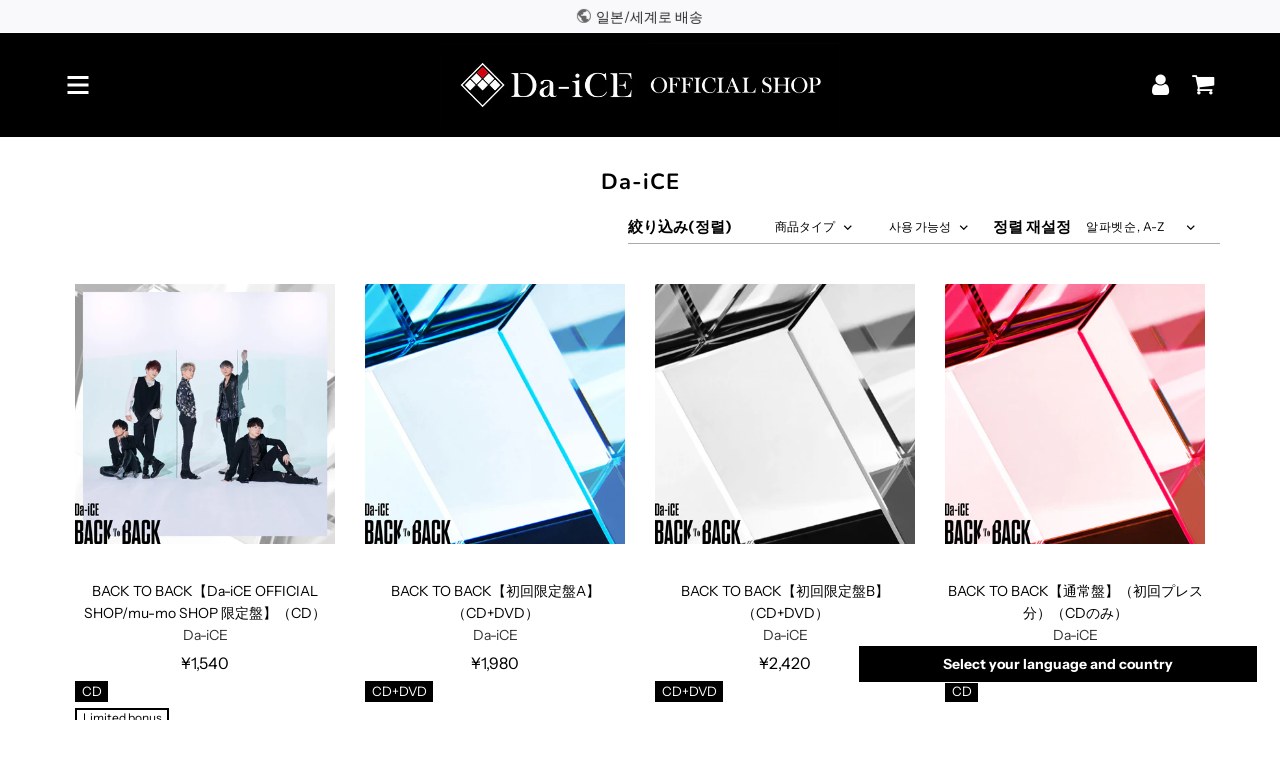

--- FILE ---
content_type: text/html; charset=utf-8
request_url: https://shop.da-ice.jp/ko/collections/vendors?q=Da-iCE
body_size: 54096
content:
<!doctype html>
<html class="no-js" lang="ko">
<head>
  <!-- Basic page needs ================================================== -->
  <meta charset="utf-8"><meta http-equiv="X-UA-Compatible" content="IE=edge">

  <link rel="preconnect" href="https://cdn.shopify.com" crossorigin><link rel="preconnect" href="https://fonts.shopifycdn.com" crossorigin><link rel="preload" href="//shop.da-ice.jp/cdn/shop/t/42/assets/theme.min.css?v=45695493611628746031763159624" as="style" />
  <link rel="preload" href="//shop.da-ice.jp/cdn/shop/t/42/assets/font-awesome.min.css?v=87646206075450874021763159622" as="style" onload="this.onload=null;this.rel='stylesheet'"/>
  <link rel="preload" href="//shop.da-ice.jp/cdn/shop/t/42/assets/swiper.min.css?v=88091268259482038431763159621" as="style" onload="this.onload=null;this.rel='stylesheet'"/>
  <link rel="preload" href="//shop.da-ice.jp/cdn/shop/t/42/assets/custom.css?v=128483781474218368731763159622" as="style" onload="this.onload=null;this.rel='stylesheet'"/>
  
  <script src="//shop.da-ice.jp/cdn/shop/t/42/assets/custom.js?v=49065566112204318581763159622" defer="defer"></script>

  
  	<link rel="preload" href="//shop.da-ice.jp/cdn/shop/t/42/assets/animate.min.css?v=68297775102622399721763159621" as="style" onload="this.onload=null;this.rel='stylesheet'"/>
  

  

  
    <link rel="shortcut icon" href="//shop.da-ice.jp/cdn/shop/files/favicon-32x32_180x180_crop_center.png?v=1682562401" type="image/png">
    <link rel="apple-touch-icon" sizes="180x180" href="//shop.da-ice.jp/cdn/shop/files/favicon-32x32_180x180_crop_center.png?v=1682562401">
    <link rel="apple-touch-icon-precomposed" sizes="180x180" href="//shop.da-ice.jp/cdn/shop/files/favicon-32x32_180x180_crop_center.png?v=1682562401">
    <link rel="icon" type="image/png" sizes="32x32" href="//shop.da-ice.jp/cdn/shop/files/favicon-32x32_32x32_crop_center.png?v=1682562401">
    <link rel="icon" type="image/png" sizes="194x194" href="//shop.da-ice.jp/cdn/shop/files/favicon-32x32_194x194_crop_center.png?v=1682562401">
    <link rel="icon" type="image/png" sizes="192x192" href="//shop.da-ice.jp/cdn/shop/files/favicon-32x32_192x192_crop_center.png?v=1682562401">
    <link rel="icon" type="image/png" sizes="16x16" href="//shop.da-ice.jp/cdn/shop/files/favicon-32x32_16x16_crop_center.png?v=1682562401">
  
<link rel="preload" as="font" href="//shop.da-ice.jp/cdn/fonts/nunito/nunito_n7.37cf9b8cf43b3322f7e6e13ad2aad62ab5dc9109.woff2" type="font/woff2" crossorigin><link rel="preload" as="font" href="//shop.da-ice.jp/cdn/fonts/instrument_sans/instrumentsans_n4.db86542ae5e1596dbdb28c279ae6c2086c4c5bfa.woff2" type="font/woff2" crossorigin><link rel="preload" as="font" href="//shop.da-ice.jp/cdn/fonts/nunito/nunito_n7.37cf9b8cf43b3322f7e6e13ad2aad62ab5dc9109.woff2" type="font/woff2" crossorigin><!-- Title and description ================================================== -->
  <title>
    Da-iCE &ndash; Da-iCE OFFICIAL SHOP
  </title>

  

  <!-- Helpers ================================================== -->
  <!-- /snippets/social-meta-tags.liquid -->


<meta property="og:site_name" content="Da-iCE OFFICIAL SHOP">
<meta property="og:url" content="https://shop.da-ice.jp/ko/collections/vendors?q=da-ice">
<meta property="og:title" content="Da-iCE">
<meta property="og:type" content="product.group">
<meta property="og:description" content="Da-iCE（ダイス）の公式ショップ。オフィシャルグッズ、ツアーグッズ、WEB限定アイテムも取扱い中。">

<meta property="og:image" content="http://shop.da-ice.jp/cdn/shop/files/ogp_yoko_98abf444-56a3-4ad8-a863-d72009d741fc_1200x1200.jpg?v=1682562070">
<meta property="og:image:alt" content="Da-iCE OFFICIAL SHOP">
<meta property="og:image:secure_url" content="https://shop.da-ice.jp/cdn/shop/files/ogp_yoko_98abf444-56a3-4ad8-a863-d72009d741fc_1200x1200.jpg?v=1682562070">


  <meta name="twitter:site" content="@">

<meta name="twitter:card" content="summary_large_image">
<meta name="twitter:title" content="Da-iCE">
<meta name="twitter:description" content="Da-iCE（ダイス）の公式ショップ。オフィシャルグッズ、ツアーグッズ、WEB限定アイテムも取扱い中。">

  <link rel="canonical" href="https://shop.da-ice.jp/ko/collections/vendors?q=da-ice"/>
  <meta name="viewport" content="width=device-width, initial-scale=1, shrink-to-fit=no">
  <meta name="theme-color" content="#333333">

  <!-- CSS ================================================== -->
  <style>
/*============================================================================
  #Typography
==============================================================================*/





@font-face {
  font-family: Nunito;
  font-weight: 700;
  font-style: normal;
  font-display: swap;
  src: url("//shop.da-ice.jp/cdn/fonts/nunito/nunito_n7.37cf9b8cf43b3322f7e6e13ad2aad62ab5dc9109.woff2") format("woff2"),
       url("//shop.da-ice.jp/cdn/fonts/nunito/nunito_n7.45cfcfadc6630011252d54d5f5a2c7c98f60d5de.woff") format("woff");
}

@font-face {
  font-family: "Instrument Sans";
  font-weight: 400;
  font-style: normal;
  font-display: swap;
  src: url("//shop.da-ice.jp/cdn/fonts/instrument_sans/instrumentsans_n4.db86542ae5e1596dbdb28c279ae6c2086c4c5bfa.woff2") format("woff2"),
       url("//shop.da-ice.jp/cdn/fonts/instrument_sans/instrumentsans_n4.510f1b081e58d08c30978f465518799851ef6d8b.woff") format("woff");
}

@font-face {
  font-family: Nunito;
  font-weight: 700;
  font-style: normal;
  font-display: swap;
  src: url("//shop.da-ice.jp/cdn/fonts/nunito/nunito_n7.37cf9b8cf43b3322f7e6e13ad2aad62ab5dc9109.woff2") format("woff2"),
       url("//shop.da-ice.jp/cdn/fonts/nunito/nunito_n7.45cfcfadc6630011252d54d5f5a2c7c98f60d5de.woff") format("woff");
}


  @font-face {
  font-family: Nunito;
  font-weight: 900;
  font-style: normal;
  font-display: swap;
  src: url("//shop.da-ice.jp/cdn/fonts/nunito/nunito_n9.29703ebe5c8d8fa1bc7f2dcb872bdf16cf7ff465.woff2") format("woff2"),
       url("//shop.da-ice.jp/cdn/fonts/nunito/nunito_n9.37c60d6be0d57e3635735f5fdd179e5283d59f56.woff") format("woff");
}




  @font-face {
  font-family: "Instrument Sans";
  font-weight: 700;
  font-style: normal;
  font-display: swap;
  src: url("//shop.da-ice.jp/cdn/fonts/instrument_sans/instrumentsans_n7.e4ad9032e203f9a0977786c356573ced65a7419a.woff2") format("woff2"),
       url("//shop.da-ice.jp/cdn/fonts/instrument_sans/instrumentsans_n7.b9e40f166fb7639074ba34738101a9d2990bb41a.woff") format("woff");
}




  @font-face {
  font-family: "Instrument Sans";
  font-weight: 400;
  font-style: italic;
  font-display: swap;
  src: url("//shop.da-ice.jp/cdn/fonts/instrument_sans/instrumentsans_i4.028d3c3cd8d085648c808ceb20cd2fd1eb3560e5.woff2") format("woff2"),
       url("//shop.da-ice.jp/cdn/fonts/instrument_sans/instrumentsans_i4.7e90d82df8dee29a99237cd19cc529d2206706a2.woff") format("woff");
}




  @font-face {
  font-family: "Instrument Sans";
  font-weight: 700;
  font-style: italic;
  font-display: swap;
  src: url("//shop.da-ice.jp/cdn/fonts/instrument_sans/instrumentsans_i7.d6063bb5d8f9cbf96eace9e8801697c54f363c6a.woff2") format("woff2"),
       url("//shop.da-ice.jp/cdn/fonts/instrument_sans/instrumentsans_i7.ce33afe63f8198a3ac4261b826b560103542cd36.woff") format("woff");
}



/*============================================================================
  #General Variables
==============================================================================*/

:root {

  --font-weight-normal: 400;
  --font-weight-bold: 700;
  --font-weight-header-bold: 900;

  --header-font-stack: Nunito, sans-serif;
  --header-font-weight: 700;
  --header-font-style: normal;
  --header-text-size: 22;
  --header-text-size-px: 22px;

  --header-font-case: normal;
  --header-font-size: 14;
  --header-font-size-px: 14px;

  --heading-spacing: 1px;
  --heading-font-case: normal;
  --heading-font-stack: FontDrop;

  --body-font-stack: "Instrument Sans", sans-serif;
  --body-font-weight: 400;
  --body-font-style: normal;

  --navigation-font-stack: Nunito, sans-serif;
  --navigation-font-weight: 700;
  --navigation-font-style: normal;

  --base-font-size-int: 14;
  --base-font-size: 14px;

  --body-font-size-12-to-em: 0.86em;
  --body-font-size-14-to-em: 1.0em;
  --body-font-size-16-to-em: 1.14em;
  --body-font-size-18-to-em: 1.29em;
  --body-font-size-20-to-em: 1.43em;
  --body-font-size-22-to-em: 1.57em;
  --body-font-size-24-to-em: 1.71em;
  --body-font-size-28-to-em: 2.0em;
  --body-font-size-36-to-em: 2.57em;

  --sale-badge-color: #E95050;
  --sold-out-badge-color: #262428;
  --badge-font-color: #ffffff;

  --primary-btn-text-color: #ffffff;
  --primary-btn-bg-color: #262428;
  --primary-btn-bg-color-lighten50: #a6a1aa;
  --primary-btn-bg-color-opacity50: rgba(38, 36, 40, 0.5);
  --primary-btn-bg-hover-color: #d7d7d7;
  --primary-btn-text-hover-color: #262428;

  --button-text-case: none;
  --button-font-size: 14;
  --button-font-size-px: 14px;
  --button-text-spacing-px: 1px;

  --secondary-btn-text-color: #262428;
  --secondary-btn-bg-color: #d7d7d7;
  --secondary-btn-bg-color-lighten: #ffffff;
  --secondary-btn-bg-hover-color: #262428;
  --secondary-btn-bg-text-hover-color: #ffffff;

  

  
    --alt-btn-font-style: normal;
    --alt-btn-font-weight: 400;
    

  --text-color: #000000;
  --text-color-lighten5: #0d0d0d;
  --text-color-lighten70: #b3b3b3;
  --text-color-transparent05: rgba(0, 0, 0, 0.05);
  --text-color-transparent15: rgba(0, 0, 0, 0.15);
  --text-color-transparent5: rgba(0, 0, 0, 0.5);
  --text-color-transparent6: rgba(0, 0, 0, 0.6);
  --text-color-transparent7: rgba(0, 0, 0, 0.7);
  --text-color-transparent8: rgba(0, 0, 0, 0.8);

  --product-page-font-size: 24;
  --product-page-font-size-px: 24px;
  --product-page-text-spacing: 1px;
  --product-page-font-case: normal;

  
    --heading-xl-font-size: 20px;
    --heading-l-font-size: 20px;
    --subheading-font-size: 14px;
  

  
    --small-body-font-size: 12px;
  


  
  --product-page-font-weight: 500;
  

  --link-color: #333333;
  --on-sale-color: #919191;

  --body-color: #ffffff;
  --body-color-darken10: #e6e6e6;
  --body-color-transparent00: rgba(255, 255, 255, 0);
  --body-color-transparent90: rgba(255, 255, 255, 0.9);

  --body-secondary-color: #f8f8f8;
  --body-secondary-color-transparent00: rgba(248, 248, 248, 0);
  --body-secondary-color-darken05: #ebebeb;

  --color-primary-background: #ffffff;
  --color-primary-background-rgb: 255, 255, 255;
  --color-secondary-background: #f8f8f8;

  --cart-background-color: #A7A7A7;

  --border-color: rgba(0, 0, 0, 0.5);
  --border-color-darken10: #000000;

  --header-color: #ffffff;
  --header-color-darken5: #f2f2f2;
  --header-color-lighten5: #ffffff;

  --header-border-color: #ffffff;

  --announcement-text-size: 14px;
  --announcement-text-spacing: 1px;
  --announcement-text-case: none;

  
      --announcement-font-style: normal;
      --announcement-font-weight: 400;
    

  --logo-font-size: 18px;

  --overlay-header-text-color: #262428;
  --nav-text-color: #ffffff;
  --nav-text-hover: #595959;

  --color-scheme-light-background: #F3F3F3;
  --color-scheme-light-background-lighten5: #ffffff;
  --color-scheme-light-text: #414141;
  --color-scheme-light-text-transparent60: rgba(65, 65, 65, 0.6);

  --color-scheme-feature-background: #717171;
  --color-scheme-feature-background-lighten5: #7e7e7e;
  --color-scheme-feature-text: #ffffff;
  --color-scheme-feature-text-transparent60: rgba(255, 255, 255, 0.6);

  --homepage-sections-accent-secondary-color-transparent60: rgba(255, 255, 255, 0.6);

  --color-scheme-dark-background: #262428;
  --color-scheme-dark-text: #ffffff;
  --color-scheme-dark-text-transparent60: rgba(255, 255, 255, 0.6);

  --filter-bg-color: rgba(0, 0, 0, 0.1);

  --color-footer-bg: #000000;
  --color-footer-bg-darken5: #000000;
  --color-footer-text: #ffffff;
  --color-footer-text-darken10: #e6e6e6;
  --color-footer-border: rgba(255, 255, 255, 0.1);

  --popup-text-color: #262428;
  --popup-text-color-lighten10: #403c43;
  --popup-bg-color: #EFEFEF;

  --menu-drawer-color: #fff;
  --menu-drawer-color-darken5: #f2f2f2;
  --menu-drawer-text-color: #262428;
  --menu-drawer-border-color: rgba(38, 36, 40, 0.1);
  --menu-drawer-text-hover-color: #9f9f9f;

  --cart-drawer-color: #FFFFFF;
  --cart-drawer-text-color: #262428;
  --cart-drawer-text-color-lighten10: #403c43;
  --cart-drawer-border-color: rgba(38, 36, 40, 0.5);

  --fancybox-overlay: url('//shop.da-ice.jp/cdn/shop/t/42/assets/fancybox_overlay.png?v=61793926319831825281763159624');

  /* Shop Pay Installments variables */
  --color-body: #f8f8f8;
  --color-bg: #f8f8f8;
}
</style>

  <style data-shopify>
    *,
    *::before,
    *::after {
      box-sizing: inherit;
    }

    html {
      box-sizing: border-box;
      background-color: var(--body-color);
      height: 100%;
      margin: 0;
    }

    body {
      background-color: var(--body-color);
      min-height: 100%;
      margin: -23px auto 0;
      display: grid;
      grid-template-rows: auto auto 1fr auto;
      grid-template-columns: 100%;
    }

    .sr-only {
      position: absolute;
      width: 1px;
      height: 1px;
      padding: 0;
      margin: -1px;
      overflow: hidden;
      clip: rect(0, 0, 0, 0);
      border: 0;
    }

    .sr-only-focusable:active, .sr-only-focusable:focus {
      position: static;
      width: auto;
      height: auto;
      margin: 0;
      overflow: visible;
      clip: auto;
    }
  </style>

  <!-- Header hook for plugins ================================================== -->
  <script>window.performance && window.performance.mark && window.performance.mark('shopify.content_for_header.start');</script><meta name="facebook-domain-verification" content="amoiwcrfrmu0kpw2r7dgy912lmn1l7">
<meta name="google-site-verification" content="p4snbNC1W3GLWiksJ9wo9fj6TAMoO8Mx2_lqgq2lFA4">
<meta id="shopify-digital-wallet" name="shopify-digital-wallet" content="/58193969302/digital_wallets/dialog">
<meta name="shopify-checkout-api-token" content="1c99c6694932af1e212cbbc487003d12">
<meta id="in-context-paypal-metadata" data-shop-id="58193969302" data-venmo-supported="false" data-environment="production" data-locale="en_US" data-paypal-v4="true" data-currency="JPY">
<link rel="alternate" hreflang="x-default" href="https://shop.da-ice.jp/collections/vendors?q=Da-iCE">
<link rel="alternate" hreflang="ja-JP" href="https://shop.da-ice.jp/collections/vendors?q=Da-iCE">
<link rel="alternate" hreflang="en-JP" href="https://shop.da-ice.jp/en/collections/vendors?q=Da-iCE">
<link rel="alternate" hreflang="ko-JP" href="https://shop.da-ice.jp/ko/collections/vendors?q=Da-iCE">
<link rel="alternate" hreflang="zh-Hans-JP" href="https://shop.da-ice.jp/zh-hans/collections/vendors?q=Da-iCE">
<link rel="alternate" hreflang="zh-Hant-JP" href="https://shop.da-ice.jp/zh-hant/collections/vendors?q=Da-iCE">
<script async="async" src="/checkouts/internal/preloads.js?locale=ko-JP"></script>
<link rel="preconnect" href="https://shop.app" crossorigin="anonymous">
<script async="async" src="https://shop.app/checkouts/internal/preloads.js?locale=ko-JP&shop_id=58193969302" crossorigin="anonymous"></script>
<script id="apple-pay-shop-capabilities" type="application/json">{"shopId":58193969302,"countryCode":"JP","currencyCode":"JPY","merchantCapabilities":["supports3DS"],"merchantId":"gid:\/\/shopify\/Shop\/58193969302","merchantName":"Da-iCE OFFICIAL SHOP","requiredBillingContactFields":["postalAddress","email","phone"],"requiredShippingContactFields":["postalAddress","email","phone"],"shippingType":"shipping","supportedNetworks":["visa","masterCard","amex","jcb","discover"],"total":{"type":"pending","label":"Da-iCE OFFICIAL SHOP","amount":"1.00"},"shopifyPaymentsEnabled":true,"supportsSubscriptions":true}</script>
<script id="shopify-features" type="application/json">{"accessToken":"1c99c6694932af1e212cbbc487003d12","betas":["rich-media-storefront-analytics"],"domain":"shop.da-ice.jp","predictiveSearch":false,"shopId":58193969302,"locale":"ko"}</script>
<script>var Shopify = Shopify || {};
Shopify.shop = "prod-avex-artist3.myshopify.com";
Shopify.locale = "ko";
Shopify.currency = {"active":"JPY","rate":"1.0"};
Shopify.country = "JP";
Shopify.theme = {"name":"【git】Da-iCE_20230915【アンケート機能追加】_森川さん作業用_20251115","id":146887442582,"schema_name":"Flow","schema_version":"33.0.0","theme_store_id":null,"role":"main"};
Shopify.theme.handle = "null";
Shopify.theme.style = {"id":null,"handle":null};
Shopify.cdnHost = "shop.da-ice.jp/cdn";
Shopify.routes = Shopify.routes || {};
Shopify.routes.root = "/ko/";</script>
<script type="module">!function(o){(o.Shopify=o.Shopify||{}).modules=!0}(window);</script>
<script>!function(o){function n(){var o=[];function n(){o.push(Array.prototype.slice.apply(arguments))}return n.q=o,n}var t=o.Shopify=o.Shopify||{};t.loadFeatures=n(),t.autoloadFeatures=n()}(window);</script>
<script>
  window.ShopifyPay = window.ShopifyPay || {};
  window.ShopifyPay.apiHost = "shop.app\/pay";
  window.ShopifyPay.redirectState = null;
</script>
<script id="shop-js-analytics" type="application/json">{"pageType":"collection"}</script>
<script defer="defer" async type="module" src="//shop.da-ice.jp/cdn/shopifycloud/shop-js/modules/v2/client.init-shop-cart-sync_FVTFP__S.ko.esm.js"></script>
<script defer="defer" async type="module" src="//shop.da-ice.jp/cdn/shopifycloud/shop-js/modules/v2/chunk.common_h8xq1A_i.esm.js"></script>
<script type="module">
  await import("//shop.da-ice.jp/cdn/shopifycloud/shop-js/modules/v2/client.init-shop-cart-sync_FVTFP__S.ko.esm.js");
await import("//shop.da-ice.jp/cdn/shopifycloud/shop-js/modules/v2/chunk.common_h8xq1A_i.esm.js");

  window.Shopify.SignInWithShop?.initShopCartSync?.({"fedCMEnabled":true,"windoidEnabled":true});

</script>
<script>
  window.Shopify = window.Shopify || {};
  if (!window.Shopify.featureAssets) window.Shopify.featureAssets = {};
  window.Shopify.featureAssets['shop-js'] = {"shop-cart-sync":["modules/v2/client.shop-cart-sync_B7ib-wUq.ko.esm.js","modules/v2/chunk.common_h8xq1A_i.esm.js"],"init-fed-cm":["modules/v2/client.init-fed-cm_DAby7qu1.ko.esm.js","modules/v2/chunk.common_h8xq1A_i.esm.js"],"init-windoid":["modules/v2/client.init-windoid_O9ocwL1V.ko.esm.js","modules/v2/chunk.common_h8xq1A_i.esm.js"],"shop-cash-offers":["modules/v2/client.shop-cash-offers_H7AsZCls.ko.esm.js","modules/v2/chunk.common_h8xq1A_i.esm.js","modules/v2/chunk.modal_6R3icpp8.esm.js"],"shop-button":["modules/v2/client.shop-button_DxN-FBht.ko.esm.js","modules/v2/chunk.common_h8xq1A_i.esm.js"],"init-shop-email-lookup-coordinator":["modules/v2/client.init-shop-email-lookup-coordinator_BKU-K83j.ko.esm.js","modules/v2/chunk.common_h8xq1A_i.esm.js"],"shop-toast-manager":["modules/v2/client.shop-toast-manager_BT0q7XlU.ko.esm.js","modules/v2/chunk.common_h8xq1A_i.esm.js"],"shop-login-button":["modules/v2/client.shop-login-button_B5eSqwMA.ko.esm.js","modules/v2/chunk.common_h8xq1A_i.esm.js","modules/v2/chunk.modal_6R3icpp8.esm.js"],"avatar":["modules/v2/client.avatar_BTnouDA3.ko.esm.js"],"init-shop-cart-sync":["modules/v2/client.init-shop-cart-sync_FVTFP__S.ko.esm.js","modules/v2/chunk.common_h8xq1A_i.esm.js"],"pay-button":["modules/v2/client.pay-button_BDfGswtk.ko.esm.js","modules/v2/chunk.common_h8xq1A_i.esm.js"],"init-shop-for-new-customer-accounts":["modules/v2/client.init-shop-for-new-customer-accounts_CpcejiVH.ko.esm.js","modules/v2/client.shop-login-button_B5eSqwMA.ko.esm.js","modules/v2/chunk.common_h8xq1A_i.esm.js","modules/v2/chunk.modal_6R3icpp8.esm.js"],"init-customer-accounts-sign-up":["modules/v2/client.init-customer-accounts-sign-up_CGhpaJOk.ko.esm.js","modules/v2/client.shop-login-button_B5eSqwMA.ko.esm.js","modules/v2/chunk.common_h8xq1A_i.esm.js","modules/v2/chunk.modal_6R3icpp8.esm.js"],"shop-follow-button":["modules/v2/client.shop-follow-button_DZIO2LoR.ko.esm.js","modules/v2/chunk.common_h8xq1A_i.esm.js","modules/v2/chunk.modal_6R3icpp8.esm.js"],"checkout-modal":["modules/v2/client.checkout-modal_w28ftwOC.ko.esm.js","modules/v2/chunk.common_h8xq1A_i.esm.js","modules/v2/chunk.modal_6R3icpp8.esm.js"],"init-customer-accounts":["modules/v2/client.init-customer-accounts_fnLIVltU.ko.esm.js","modules/v2/client.shop-login-button_B5eSqwMA.ko.esm.js","modules/v2/chunk.common_h8xq1A_i.esm.js","modules/v2/chunk.modal_6R3icpp8.esm.js"],"lead-capture":["modules/v2/client.lead-capture_BJj1mpRv.ko.esm.js","modules/v2/chunk.common_h8xq1A_i.esm.js","modules/v2/chunk.modal_6R3icpp8.esm.js"],"shop-login":["modules/v2/client.shop-login_DZD-QxGY.ko.esm.js","modules/v2/chunk.common_h8xq1A_i.esm.js","modules/v2/chunk.modal_6R3icpp8.esm.js"],"payment-terms":["modules/v2/client.payment-terms_D9_N9kOr.ko.esm.js","modules/v2/chunk.common_h8xq1A_i.esm.js","modules/v2/chunk.modal_6R3icpp8.esm.js"]};
</script>
<script>(function() {
  var isLoaded = false;
  function asyncLoad() {
    if (isLoaded) return;
    isLoaded = true;
    var urls = ["https:\/\/crossborder-integration.global-e.com\/resources\/js\/app?shop=prod-avex-artist3.myshopify.com","\/\/cdn.shopify.com\/proxy\/6bb4e0dee3ddf1c14490a3b27cbddf24cf547591fa53fe770421ae3c0657b640\/web.global-e.com\/merchant\/storefrontattributes?merchantid=60000276\u0026shop=prod-avex-artist3.myshopify.com\u0026sp-cache-control=cHVibGljLCBtYXgtYWdlPTkwMA"];
    for (var i = 0; i < urls.length; i++) {
      var s = document.createElement('script');
      s.type = 'text/javascript';
      s.async = true;
      s.src = urls[i];
      var x = document.getElementsByTagName('script')[0];
      x.parentNode.insertBefore(s, x);
    }
  };
  if(window.attachEvent) {
    window.attachEvent('onload', asyncLoad);
  } else {
    window.addEventListener('load', asyncLoad, false);
  }
})();</script>
<script id="__st">var __st={"a":58193969302,"offset":32400,"reqid":"62c8a3d3-16f3-490c-b125-be48758df840-1768862248","pageurl":"shop.da-ice.jp\/ko\/collections\/vendors?q=Da-iCE","u":"37f706df68c4","p":"vendors"};</script>
<script>window.ShopifyPaypalV4VisibilityTracking = true;</script>
<script id="captcha-bootstrap">!function(){'use strict';const t='contact',e='account',n='new_comment',o=[[t,t],['blogs',n],['comments',n],[t,'customer']],c=[[e,'customer_login'],[e,'guest_login'],[e,'recover_customer_password'],[e,'create_customer']],r=t=>t.map((([t,e])=>`form[action*='/${t}']:not([data-nocaptcha='true']) input[name='form_type'][value='${e}']`)).join(','),a=t=>()=>t?[...document.querySelectorAll(t)].map((t=>t.form)):[];function s(){const t=[...o],e=r(t);return a(e)}const i='password',u='form_key',d=['recaptcha-v3-token','g-recaptcha-response','h-captcha-response',i],f=()=>{try{return window.sessionStorage}catch{return}},m='__shopify_v',_=t=>t.elements[u];function p(t,e,n=!1){try{const o=window.sessionStorage,c=JSON.parse(o.getItem(e)),{data:r}=function(t){const{data:e,action:n}=t;return t[m]||n?{data:e,action:n}:{data:t,action:n}}(c);for(const[e,n]of Object.entries(r))t.elements[e]&&(t.elements[e].value=n);n&&o.removeItem(e)}catch(o){console.error('form repopulation failed',{error:o})}}const l='form_type',E='cptcha';function T(t){t.dataset[E]=!0}const w=window,h=w.document,L='Shopify',v='ce_forms',y='captcha';let A=!1;((t,e)=>{const n=(g='f06e6c50-85a8-45c8-87d0-21a2b65856fe',I='https://cdn.shopify.com/shopifycloud/storefront-forms-hcaptcha/ce_storefront_forms_captcha_hcaptcha.v1.5.2.iife.js',D={infoText:'hCaptcha에 의해 보호됨',privacyText:'개인정보 보호',termsText:'약관'},(t,e,n)=>{const o=w[L][v],c=o.bindForm;if(c)return c(t,g,e,D).then(n);var r;o.q.push([[t,g,e,D],n]),r=I,A||(h.body.append(Object.assign(h.createElement('script'),{id:'captcha-provider',async:!0,src:r})),A=!0)});var g,I,D;w[L]=w[L]||{},w[L][v]=w[L][v]||{},w[L][v].q=[],w[L][y]=w[L][y]||{},w[L][y].protect=function(t,e){n(t,void 0,e),T(t)},Object.freeze(w[L][y]),function(t,e,n,w,h,L){const[v,y,A,g]=function(t,e,n){const i=e?o:[],u=t?c:[],d=[...i,...u],f=r(d),m=r(i),_=r(d.filter((([t,e])=>n.includes(e))));return[a(f),a(m),a(_),s()]}(w,h,L),I=t=>{const e=t.target;return e instanceof HTMLFormElement?e:e&&e.form},D=t=>v().includes(t);t.addEventListener('submit',(t=>{const e=I(t);if(!e)return;const n=D(e)&&!e.dataset.hcaptchaBound&&!e.dataset.recaptchaBound,o=_(e),c=g().includes(e)&&(!o||!o.value);(n||c)&&t.preventDefault(),c&&!n&&(function(t){try{if(!f())return;!function(t){const e=f();if(!e)return;const n=_(t);if(!n)return;const o=n.value;o&&e.removeItem(o)}(t);const e=Array.from(Array(32),(()=>Math.random().toString(36)[2])).join('');!function(t,e){_(t)||t.append(Object.assign(document.createElement('input'),{type:'hidden',name:u})),t.elements[u].value=e}(t,e),function(t,e){const n=f();if(!n)return;const o=[...t.querySelectorAll(`input[type='${i}']`)].map((({name:t})=>t)),c=[...d,...o],r={};for(const[a,s]of new FormData(t).entries())c.includes(a)||(r[a]=s);n.setItem(e,JSON.stringify({[m]:1,action:t.action,data:r}))}(t,e)}catch(e){console.error('failed to persist form',e)}}(e),e.submit())}));const S=(t,e)=>{t&&!t.dataset[E]&&(n(t,e.some((e=>e===t))),T(t))};for(const o of['focusin','change'])t.addEventListener(o,(t=>{const e=I(t);D(e)&&S(e,y())}));const B=e.get('form_key'),M=e.get(l),P=B&&M;t.addEventListener('DOMContentLoaded',(()=>{const t=y();if(P)for(const e of t)e.elements[l].value===M&&p(e,B);[...new Set([...A(),...v().filter((t=>'true'===t.dataset.shopifyCaptcha))])].forEach((e=>S(e,t)))}))}(h,new URLSearchParams(w.location.search),n,t,e,['guest_login'])})(!0,!0)}();</script>
<script integrity="sha256-4kQ18oKyAcykRKYeNunJcIwy7WH5gtpwJnB7kiuLZ1E=" data-source-attribution="shopify.loadfeatures" defer="defer" src="//shop.da-ice.jp/cdn/shopifycloud/storefront/assets/storefront/load_feature-a0a9edcb.js" crossorigin="anonymous"></script>
<script crossorigin="anonymous" defer="defer" src="//shop.da-ice.jp/cdn/shopifycloud/storefront/assets/shopify_pay/storefront-65b4c6d7.js?v=20250812"></script>
<script data-source-attribution="shopify.dynamic_checkout.dynamic.init">var Shopify=Shopify||{};Shopify.PaymentButton=Shopify.PaymentButton||{isStorefrontPortableWallets:!0,init:function(){window.Shopify.PaymentButton.init=function(){};var t=document.createElement("script");t.src="https://shop.da-ice.jp/cdn/shopifycloud/portable-wallets/latest/portable-wallets.ko.js",t.type="module",document.head.appendChild(t)}};
</script>
<script data-source-attribution="shopify.dynamic_checkout.buyer_consent">
  function portableWalletsHideBuyerConsent(e){var t=document.getElementById("shopify-buyer-consent"),n=document.getElementById("shopify-subscription-policy-button");t&&n&&(t.classList.add("hidden"),t.setAttribute("aria-hidden","true"),n.removeEventListener("click",e))}function portableWalletsShowBuyerConsent(e){var t=document.getElementById("shopify-buyer-consent"),n=document.getElementById("shopify-subscription-policy-button");t&&n&&(t.classList.remove("hidden"),t.removeAttribute("aria-hidden"),n.addEventListener("click",e))}window.Shopify?.PaymentButton&&(window.Shopify.PaymentButton.hideBuyerConsent=portableWalletsHideBuyerConsent,window.Shopify.PaymentButton.showBuyerConsent=portableWalletsShowBuyerConsent);
</script>
<script data-source-attribution="shopify.dynamic_checkout.cart.bootstrap">document.addEventListener("DOMContentLoaded",(function(){function t(){return document.querySelector("shopify-accelerated-checkout-cart, shopify-accelerated-checkout")}if(t())Shopify.PaymentButton.init();else{new MutationObserver((function(e,n){t()&&(Shopify.PaymentButton.init(),n.disconnect())})).observe(document.body,{childList:!0,subtree:!0})}}));
</script>
<script id='scb4127' type='text/javascript' async='' src='https://shop.da-ice.jp/cdn/shopifycloud/privacy-banner/storefront-banner.js'></script><link id="shopify-accelerated-checkout-styles" rel="stylesheet" media="screen" href="https://shop.da-ice.jp/cdn/shopifycloud/portable-wallets/latest/accelerated-checkout-backwards-compat.css" crossorigin="anonymous">
<style id="shopify-accelerated-checkout-cart">
        #shopify-buyer-consent {
  margin-top: 1em;
  display: inline-block;
  width: 100%;
}

#shopify-buyer-consent.hidden {
  display: none;
}

#shopify-subscription-policy-button {
  background: none;
  border: none;
  padding: 0;
  text-decoration: underline;
  font-size: inherit;
  cursor: pointer;
}

#shopify-subscription-policy-button::before {
  box-shadow: none;
}

      </style>

<script>window.performance && window.performance.mark && window.performance.mark('shopify.content_for_header.end');</script>

  <script type="text/javascript">
		window.wetheme = {
			name: 'Flow',
			webcomponentRegistry: {
        registry: {},
				checkScriptLoaded: function(key) {
					return window.wetheme.webcomponentRegistry.registry[key] ? true : false
				},
        register: function(registration) {
            if(!window.wetheme.webcomponentRegistry.checkScriptLoaded(registration.key)) {
              window.wetheme.webcomponentRegistry.registry[registration.key] = registration
            }
        }
      }
    };
	</script>

  

  

  <!-- 20230420 change line -->
  <script src="https://code.jquery.com/jquery-3.3.1.min.js"></script>
  
  <script>document.documentElement.className = document.documentElement.className.replace('no-js', 'js');</script>




<script>
var dataLayer = dataLayer || [];
dataLayer.push({
    'customerHasAccount': '',
    'customerId': '',
    'customerOrderCount': '',
    'customerLastOrderCreatedAt': '',
});
</script><!-- BEGIN app block: shopify://apps/langshop/blocks/sdk/84899e01-2b29-42af-99d6-46d16daa2111 --><!-- BEGIN app snippet: config --><script type="text/javascript">
    /** Workaround for backward compatibility with old versions of localized themes */
    if (window.LangShopConfig && window.LangShopConfig.themeDynamics && window.LangShopConfig.themeDynamics.length) {
        themeDynamics = window.LangShopConfig.themeDynamics;
    } else {
        themeDynamics = [];
    }

    window.LangShopConfig = {
    "currentLanguage": "ko",
    "currentCurrency": "jpy",
    "currentCountry": "JP",
    "shopifyLocales": [{"code":"ja","name":"일본어","endonym_name":"日本語","rootUrl":"\/"},{"code":"en","name":"영어","endonym_name":"English","rootUrl":"\/en"},{"code":"ko","name":"한국어","endonym_name":"한국어","rootUrl":"\/ko"},{"code":"zh-CN","name":"중국어(간체)","endonym_name":"简体中文","rootUrl":"\/zh-hans"},{"code":"zh-TW","name":"중국어(번체)","endonym_name":"繁體中文","rootUrl":"\/zh-hant"}    ],
    "shopifyCountries": [{"code":"GH","name":"가나", "currency":"USD"},{"code":"GA","name":"가봉", "currency":"USD"},{"code":"GY","name":"가이아나", "currency":"GYD"},{"code":"GM","name":"감비아", "currency":"GMD"},{"code":"GG","name":"건지", "currency":"GBP"},{"code":"GP","name":"과들루프", "currency":"EUR"},{"code":"GT","name":"과테말라", "currency":"GTQ"},{"code":"GD","name":"그레나다", "currency":"XCD"},{"code":"GR","name":"그리스", "currency":"EUR"},{"code":"GL","name":"그린란드", "currency":"DKK"},{"code":"GN","name":"기니", "currency":"GNF"},{"code":"GW","name":"기니비사우", "currency":"XOF"},{"code":"NA","name":"나미비아", "currency":"NAD"},{"code":"NR","name":"나우루", "currency":"AUD"},{"code":"NG","name":"나이지리아", "currency":"NGN"},{"code":"SS","name":"남수단", "currency":"JPY"},{"code":"ZA","name":"남아프리카", "currency":"ZAR"},{"code":"NL","name":"네덜란드", "currency":"EUR"},{"code":"BQ","name":"네덜란드령 카리브", "currency":"JPY"},{"code":"NP","name":"네팔", "currency":"NPR"},{"code":"NO","name":"노르웨이", "currency":"NOK"},{"code":"NF","name":"노퍽섬", "currency":"JPY"},{"code":"NZ","name":"뉴질랜드", "currency":"NZD"},{"code":"NC","name":"뉴칼레도니아", "currency":"XPF"},{"code":"NU","name":"니우에", "currency":"NZD"},{"code":"NE","name":"니제르", "currency":"JPY"},{"code":"NI","name":"니카라과", "currency":"NIO"},{"code":"TW","name":"대만", "currency":"TWD"},{"code":"KR","name":"대한민국", "currency":"KRW"},{"code":"DK","name":"덴마크", "currency":"DKK"},{"code":"DM","name":"도미니카", "currency":"XCD"},{"code":"DO","name":"도미니카 공화국", "currency":"DOP"},{"code":"DE","name":"독일", "currency":"EUR"},{"code":"TL","name":"동티모르", "currency":"USD"},{"code":"LA","name":"라오스", "currency":"LAK"},{"code":"LR","name":"라이베리아", "currency":"LRD"},{"code":"LV","name":"라트비아", "currency":"EUR"},{"code":"LB","name":"레바논", "currency":"LBP"},{"code":"LS","name":"레소토", "currency":"LSL"},{"code":"RE","name":"레위니옹", "currency":"EUR"},{"code":"RO","name":"루마니아", "currency":"RON"},{"code":"LU","name":"룩셈부르크", "currency":"EUR"},{"code":"RW","name":"르완다", "currency":"RWF"},{"code":"LY","name":"리비아", "currency":"JPY"},{"code":"LT","name":"리투아니아", "currency":"EUR"},{"code":"LI","name":"리히텐슈타인", "currency":"CHF"},{"code":"MG","name":"마다가스카르", "currency":"USD"},{"code":"MQ","name":"마르티니크", "currency":"EUR"},{"code":"YT","name":"마요트", "currency":"EUR"},{"code":"MO","name":"마카오(중국 특별행정구)", "currency":"MOP"},{"code":"MW","name":"말라위", "currency":"MWK"},{"code":"MY","name":"말레이시아", "currency":"MYR"},{"code":"ML","name":"말리", "currency":"JPY"},{"code":"IM","name":"맨섬", "currency":"GBP"},{"code":"MX","name":"멕시코", "currency":"MXN"},{"code":"MC","name":"모나코", "currency":"EUR"},{"code":"MA","name":"모로코", "currency":"MAD"},{"code":"MU","name":"모리셔스", "currency":"MUR"},{"code":"MR","name":"모리타니", "currency":"USD"},{"code":"MZ","name":"모잠비크", "currency":"MZN"},{"code":"ME","name":"몬테네그로", "currency":"EUR"},{"code":"MS","name":"몬트세라트", "currency":"XCD"},{"code":"MD","name":"몰도바", "currency":"MDL"},{"code":"MV","name":"몰디브", "currency":"MVR"},{"code":"MT","name":"몰타", "currency":"EUR"},{"code":"MN","name":"몽골", "currency":"MNT"},{"code":"US","name":"미국", "currency":"USD"},{"code":"UM","name":"미국령 해외 제도", "currency":"JPY"},{"code":"MM","name":"미얀마", "currency":"JPY"},{"code":"VU","name":"바누아투", "currency":"VUV"},{"code":"BH","name":"바레인", "currency":"USD"},{"code":"BB","name":"바베이도스", "currency":"BBD"},{"code":"VA","name":"바티칸 시국", "currency":"EUR"},{"code":"BS","name":"바하마", "currency":"BSD"},{"code":"BD","name":"방글라데시", "currency":"BDT"},{"code":"BM","name":"버뮤다", "currency":"USD"},{"code":"BJ","name":"베냉", "currency":"XOF"},{"code":"VE","name":"베네수엘라", "currency":"USD"},{"code":"BE","name":"벨기에", "currency":"EUR"},{"code":"BZ","name":"벨리즈", "currency":"BZD"},{"code":"BA","name":"보스니아 헤르체고비나", "currency":"BAM"},{"code":"BW","name":"보츠와나", "currency":"BWP"},{"code":"BO","name":"볼리비아", "currency":"BOB"},{"code":"BI","name":"부룬디", "currency":"BIF"},{"code":"BF","name":"부르키나파소", "currency":"XOF"},{"code":"BT","name":"부탄", "currency":"USD"},{"code":"MK","name":"북마케도니아", "currency":"MKD"},{"code":"BG","name":"불가리아", "currency":"EUR"},{"code":"BR","name":"브라질", "currency":"BRL"},{"code":"BN","name":"브루나이", "currency":"BND"},{"code":"WS","name":"사모아", "currency":"WST"},{"code":"SA","name":"사우디아라비아", "currency":"SAR"},{"code":"GS","name":"사우스조지아 사우스샌드위치 제도", "currency":"JPY"},{"code":"SM","name":"산마리노", "currency":"EUR"},{"code":"ST","name":"상투메 프린시페", "currency":"STD"},{"code":"MF","name":"생마르탱", "currency":"EUR"},{"code":"BL","name":"생바르텔레미", "currency":"EUR"},{"code":"PM","name":"생피에르 미클롱", "currency":"JPY"},{"code":"EH","name":"서사하라", "currency":"JPY"},{"code":"SN","name":"세네갈", "currency":"XOF"},{"code":"RS","name":"세르비아", "currency":"RSD"},{"code":"SC","name":"세이셸", "currency":"SCR"},{"code":"LC","name":"세인트루시아", "currency":"XCD"},{"code":"VC","name":"세인트빈센트그레나딘", "currency":"XCD"},{"code":"KN","name":"세인트키츠 네비스", "currency":"XCD"},{"code":"SH","name":"세인트헬레나", "currency":"SHP"},{"code":"SO","name":"소말리아", "currency":"JPY"},{"code":"SB","name":"솔로몬 제도", "currency":"SBD"},{"code":"SD","name":"수단", "currency":"JPY"},{"code":"SR","name":"수리남", "currency":"SRD"},{"code":"LK","name":"스리랑카", "currency":"LKR"},{"code":"SJ","name":"스발바르제도-얀마웬섬", "currency":"JPY"},{"code":"SE","name":"스웨덴", "currency":"SEK"},{"code":"CH","name":"스위스", "currency":"CHF"},{"code":"ES","name":"스페인", "currency":"EUR"},{"code":"SK","name":"슬로바키아", "currency":"EUR"},{"code":"SI","name":"슬로베니아", "currency":"EUR"},{"code":"SL","name":"시에라리온", "currency":"SLL"},{"code":"SX","name":"신트마르턴", "currency":"USD"},{"code":"SG","name":"싱가포르", "currency":"SGD"},{"code":"AE","name":"아랍에미리트", "currency":"AED"},{"code":"AW","name":"아루바", "currency":"AWG"},{"code":"AM","name":"아르메니아", "currency":"AMD"},{"code":"AR","name":"아르헨티나", "currency":"ARS"},{"code":"IS","name":"아이슬란드", "currency":"ISK"},{"code":"HT","name":"아이티", "currency":"HTG"},{"code":"IE","name":"아일랜드", "currency":"EUR"},{"code":"AZ","name":"아제르바이잔", "currency":"AZN"},{"code":"AF","name":"아프가니스탄", "currency":"JPY"},{"code":"AD","name":"안도라", "currency":"EUR"},{"code":"AL","name":"알바니아", "currency":"ALL"},{"code":"DZ","name":"알제리", "currency":"DZD"},{"code":"AO","name":"앙골라", "currency":"AOA"},{"code":"AG","name":"앤티가 바부다", "currency":"XCD"},{"code":"AI","name":"앵귈라", "currency":"XCD"},{"code":"AC","name":"어센션섬", "currency":"JPY"},{"code":"ER","name":"에리트리아", "currency":"JPY"},{"code":"SZ","name":"에스와티니", "currency":"SZL"},{"code":"EE","name":"에스토니아", "currency":"EUR"},{"code":"EC","name":"에콰도르", "currency":"USD"},{"code":"ET","name":"에티오피아", "currency":"ETB"},{"code":"SV","name":"엘살바도르", "currency":"USD"},{"code":"GB","name":"영국", "currency":"GBP"},{"code":"VG","name":"영국령 버진아일랜드", "currency":"USD"},{"code":"IO","name":"영국령 인도양 식민지", "currency":"JPY"},{"code":"YE","name":"예멘", "currency":"JPY"},{"code":"OM","name":"오만", "currency":"USD"},{"code":"AU","name":"오스트레일리아", "currency":"AUD"},{"code":"AT","name":"오스트리아", "currency":"EUR"},{"code":"HN","name":"온두라스", "currency":"HNL"},{"code":"AX","name":"올란드 제도", "currency":"JPY"},{"code":"WF","name":"왈리스-푸투나 제도", "currency":"XPF"},{"code":"JO","name":"요르단", "currency":"USD"},{"code":"UG","name":"우간다", "currency":"UGX"},{"code":"UY","name":"우루과이", "currency":"UYU"},{"code":"UZ","name":"우즈베키스탄", "currency":"UZS"},{"code":"IQ","name":"이라크", "currency":"JPY"},{"code":"IL","name":"이스라엘", "currency":"ILS"},{"code":"EG","name":"이집트", "currency":"EGP"},{"code":"IT","name":"이탈리아", "currency":"EUR"},{"code":"IN","name":"인도", "currency":"INR"},{"code":"ID","name":"인도네시아", "currency":"IDR"},{"code":"JP","name":"일본", "currency":"JPY"},{"code":"JM","name":"자메이카", "currency":"JMD"},{"code":"ZM","name":"잠비아", "currency":"ZMW"},{"code":"JE","name":"저지", "currency":"GBP"},{"code":"GQ","name":"적도 기니", "currency":"XAF"},{"code":"GE","name":"조지아", "currency":"GEL"},{"code":"CN","name":"중국", "currency":"CNY"},{"code":"CF","name":"중앙 아프리카 공화국", "currency":"JPY"},{"code":"DJ","name":"지부티", "currency":"DJF"},{"code":"GI","name":"지브롤터", "currency":"GBP"},{"code":"ZW","name":"짐바브웨", "currency":"USD"},{"code":"TD","name":"차드", "currency":"XAF"},{"code":"CZ","name":"체코", "currency":"CZK"},{"code":"CL","name":"칠레", "currency":"CLP"},{"code":"CM","name":"카메룬", "currency":"XAF"},{"code":"CV","name":"카보베르데", "currency":"CVE"},{"code":"KZ","name":"카자흐스탄", "currency":"KZT"},{"code":"QA","name":"카타르", "currency":"QAR"},{"code":"KH","name":"캄보디아", "currency":"KHR"},{"code":"CA","name":"캐나다", "currency":"CAD"},{"code":"KE","name":"케냐", "currency":"KES"},{"code":"KY","name":"케이맨 제도", "currency":"KYD"},{"code":"KM","name":"코모로", "currency":"KMF"},{"code":"XK","name":"코소보", "currency":"JPY"},{"code":"CR","name":"코스타리카", "currency":"CRC"},{"code":"CC","name":"코코스 제도", "currency":"JPY"},{"code":"CI","name":"코트디부아르", "currency":"XOF"},{"code":"CO","name":"콜롬비아", "currency":"COP"},{"code":"CG","name":"콩고-브라자빌", "currency":"XAF"},{"code":"CD","name":"콩고-킨샤사", "currency":"JPY"},{"code":"KW","name":"쿠웨이트", "currency":"USD"},{"code":"CK","name":"쿡 제도", "currency":"NZD"},{"code":"CW","name":"퀴라소", "currency":"USD"},{"code":"HR","name":"크로아티아", "currency":"EUR"},{"code":"CX","name":"크리스마스섬", "currency":"JPY"},{"code":"KG","name":"키르기스스탄", "currency":"KGS"},{"code":"KI","name":"키리바시", "currency":"USD"},{"code":"CY","name":"키프로스", "currency":"EUR"},{"code":"TJ","name":"타지키스탄", "currency":"JPY"},{"code":"TZ","name":"탄자니아", "currency":"TZS"},{"code":"TH","name":"태국", "currency":"THB"},{"code":"TC","name":"터크스 케이커스 제도", "currency":"USD"},{"code":"TG","name":"토고", "currency":"XOF"},{"code":"TK","name":"토켈라우", "currency":"JPY"},{"code":"TO","name":"통가", "currency":"TOP"},{"code":"TM","name":"투르크메니스탄", "currency":"USD"},{"code":"TV","name":"투발루", "currency":"AUD"},{"code":"TN","name":"튀니지", "currency":"USD"},{"code":"TT","name":"트리니다드 토바고", "currency":"TTD"},{"code":"TA","name":"트리스탄다쿠나", "currency":"JPY"},{"code":"PA","name":"파나마", "currency":"USD"},{"code":"PY","name":"파라과이", "currency":"PYG"},{"code":"PK","name":"파키스탄", "currency":"PKR"},{"code":"PG","name":"파푸아뉴기니", "currency":"PGK"},{"code":"PS","name":"팔레스타인 지구", "currency":"JPY"},{"code":"FO","name":"페로 제도", "currency":"DKK"},{"code":"PE","name":"페루", "currency":"PEN"},{"code":"PT","name":"포르투갈", "currency":"EUR"},{"code":"FK","name":"포클랜드 제도", "currency":"FKP"},{"code":"PL","name":"폴란드", "currency":"PLN"},{"code":"FR","name":"프랑스", "currency":"EUR"},{"code":"TF","name":"프랑스 남부 지방", "currency":"JPY"},{"code":"GF","name":"프랑스령 기아나", "currency":"EUR"},{"code":"PF","name":"프랑스령 폴리네시아", "currency":"XPF"},{"code":"FJ","name":"피지", "currency":"FJD"},{"code":"FI","name":"핀란드", "currency":"EUR"},{"code":"PH","name":"필리핀", "currency":"PHP"},{"code":"PN","name":"핏케언 제도", "currency":"JPY"},{"code":"HU","name":"헝가리", "currency":"HUF"},{"code":"HK","name":"홍콩(중국 특별행정구)", "currency":"HKD"}    ],
    "shopifyCurrencies": ["AED","ALL","AMD","AOA","ARS","AUD","AWG","AZN","BAM","BBD","BDT","BIF","BND","BOB","BRL","BSD","BWP","BZD","CAD","CHF","CLP","CNY","COP","CRC","CVE","CZK","DJF","DKK","DOP","DZD","EGP","ETB","EUR","FJD","FKP","GBP","GEL","GMD","GNF","GTQ","GYD","HKD","HNL","HTG","HUF","IDR","ILS","INR","ISK","JMD","JPY","KES","KGS","KHR","KMF","KRW","KYD","KZT","LAK","LBP","LKR","LRD","LSL","MAD","MDL","MKD","MNT","MOP","MUR","MVR","MWK","MXN","MYR","MZN","NAD","NGN","NIO","NOK","NPR","NZD","PEN","PGK","PHP","PKR","PLN","PYG","QAR","RON","RSD","RWF","SAR","SBD","SCR","SEK","SGD","SHP","SLL","SRD","STD","SZL","THB","TOP","TTD","TWD","TZS","UGX","USD","UYU","UZS","VUV","WST","XAF","XCD","XOF","XPF","ZAR","ZMW"],
    "originalLanguage": {"code":"ja","alias":null,"title":"Japanese","icon":null,"published":true,"active":false},
    "targetLanguages": [{"code":"en","alias":null,"title":"English","icon":null,"published":true,"active":true},{"code":"ko","alias":null,"title":"Korean","icon":null,"published":true,"active":true},{"code":"zh-CN","alias":null,"title":"Chinese (China)","icon":null,"published":true,"active":true},{"code":"zh-TW","alias":null,"title":"Chinese (Taiwan)","icon":null,"published":true,"active":true}],
    "languagesSwitchers": {"languageCurrency":{"status":"published","desktop":{"isActive":false,"generalCustomize":{"template":0,"displayed":"language-currency","language":"name","languageFlag":true,"currency":"code","currencyFlag":true,"switcher":"floating","position":"bottom-left","verticalSliderValue":15,"verticalSliderDimension":"px","horizontalSliderValue":15,"horizontalSliderDimension":"px"},"advancedCustomize":{"switcherStyle":{"flagRounding":0,"flagRoundingDimension":"px","flagPosition":"left","backgroundColor":"#FFFFFF","padding":{"left":16,"top":14,"right":16,"bottom":14},"paddingDimension":"px","fontSize":18,"fontSizeDimension":"px","fontFamily":"inherit","fontColor":"#202223","borderWidth":0,"borderWidthDimension":"px","borderRadius":0,"borderRadiusDimension":"px","borderColor":"#FFFFFF"},"dropDownStyle":{"backgroundColor":"#FFFFFF","padding":{"left":16,"top":12,"right":16,"bottom":12},"paddingDimension":"px","fontSize":18,"fontSizeDimension":"px","fontFamily":"inherit","fontColor":"#202223","borderWidth":0,"borderWidthDimension":"px","borderRadius":0,"borderRadiusDimension":"px","borderColor":"#FFFFFF"},"arrow":{"size":6,"sizeDimension":"px","color":"#1D1D1D"}}},"mobile":{"isActive":false,"sameAsDesktop":false,"generalCustomize":{"template":0,"displayed":"language-currency","language":"name","languageFlag":true,"currency":"code","currencyFlag":true,"switcher":"floating","position":"top-left","verticalSliderValue":15,"verticalSliderDimension":"px","horizontalSliderValue":15,"horizontalSliderDimension":"px"},"advancedCustomize":{"switcherStyle":{"flagRounding":0,"flagRoundingDimension":"px","flagPosition":"left","backgroundColor":"#FFFFFF","padding":{"left":16,"top":14,"right":16,"bottom":14},"paddingDimension":"px","fontSize":18,"fontSizeDimension":"px","fontFamily":"inherit","fontColor":"#202223","borderWidth":0,"borderWidthDimension":"px","borderRadius":0,"borderRadiusDimension":"px","borderColor":"#FFFFFF"},"dropDownStyle":{"backgroundColor":"#FFFFFF","padding":{"left":16,"top":12,"right":16,"bottom":12},"paddingDimension":"px","fontSize":18,"fontSizeDimension":"px","fontFamily":"inherit","fontColor":"#202223","borderWidth":0,"borderWidthDimension":"px","borderRadius":0,"borderRadiusDimension":"px","borderColor":"#FFFFFF"},"arrow":{"size":6,"sizeDimension":"px","color":"#1D1D1D"}}}},"autoDetection":{"status":"admin-only","alertType":"popup","popupContainer":{"position":"center","backgroundColor":"#FFFFFF","width":700,"widthDimension":"px","padding":{"left":20,"top":20,"right":20,"bottom":20},"paddingDimension":"px","borderWidth":0,"borderWidthDimension":"px","borderRadius":8,"borderRadiusDimension":"px","borderColor":"#FFFFFF","fontSize":18,"fontSizeDimension":"px","fontFamily":"inherit","fontColor":"#202223"},"bannerContainer":{"position":"top","backgroundColor":"#FFFFFF","width":8,"widthDimension":"px","padding":{"left":20,"top":20,"right":20,"bottom":20},"paddingDimension":"px","borderWidth":0,"borderWidthDimension":"px","borderRadius":8,"borderRadiusDimension":"px","borderColor":"#FFFFFF","fontSize":18,"fontSizeDimension":"px","fontFamily":"inherit","fontColor":"#202223"},"selectorContainer":{"backgroundColor":"#FFFFFF","padding":{"left":8,"top":8,"right":8,"bottom":8},"paddingDimension":"px","borderWidth":0,"borderWidthDimension":"px","borderRadius":8,"borderRadiusDimension":"px","borderColor":"#FFFFFF","fontSize":18,"fontSizeDimension":"px","fontFamily":"inherit","fontColor":"#202223"},"button":{"backgroundColor":"#FFFFFF","padding":{"left":8,"top":8,"right":8,"bottom":8},"paddingDimension":"px","borderWidth":0,"borderWidthDimension":"px","borderRadius":8,"borderRadiusDimension":"px","borderColor":"#FFFFFF","fontSize":18,"fontSizeDimension":"px","fontFamily":"inherit","fontColor":"#202223"},"closeIcon":{"size":16,"sizeDimension":"px","color":"#1D1D1D"}}},
    "defaultCurrency": {"code":"jpy","title":"Yen","icon":null,"rate":133.985,"formatWithCurrency":"¥{{amount}} JPY","formatWithoutCurrency":"¥{{amount}}"},
    "targetCurrencies": [],
    "currenciesSwitchers": [{"id":11234937,"title":null,"type":"dropdown","status":"admin-only","display":"all","position":"bottom-left","offset":"10px","shortTitles":false,"isolateStyles":true,"icons":"rounded","sprite":"flags","defaultStyles":true,"devices":{"mobile":{"visible":true,"minWidth":null,"maxWidth":{"value":480,"dimension":"px"}},"tablet":{"visible":true,"minWidth":{"value":481,"dimension":"px"},"maxWidth":{"value":1023,"dimension":"px"}},"desktop":{"visible":true,"minWidth":{"value":1024,"dimension":"px"},"maxWidth":null}},"styles":{"dropdown":{"activeContainer":{"padding":{"top":{"value":8,"dimension":"px"},"right":{"value":10,"dimension":"px"},"bottom":{"value":8,"dimension":"px"},"left":{"value":10,"dimension":"px"}},"background":"rgba(255,255,255,.95)","borderRadius":{"topLeft":{"value":0,"dimension":"px"},"topRight":{"value":0,"dimension":"px"},"bottomLeft":{"value":0,"dimension":"px"},"bottomRight":{"value":0,"dimension":"px"}},"borderTop":{"color":"rgba(224, 224, 224, 1)","style":"solid","width":{"value":1,"dimension":"px"}},"borderRight":{"color":"rgba(224, 224, 224, 1)","style":"solid","width":{"value":1,"dimension":"px"}},"borderBottom":{"color":"rgba(224, 224, 224, 1)","style":"solid","width":{"value":1,"dimension":"px"}},"borderLeft":{"color":"rgba(224, 224, 224, 1)","style":"solid","width":{"value":1,"dimension":"px"}}},"activeContainerHovered":null,"activeItem":{"fontSize":{"value":13,"dimension":"px"},"fontFamily":"Open Sans","color":"rgba(39, 46, 49, 1)"},"activeItemHovered":null,"activeItemIcon":{"offset":{"value":10,"dimension":"px"},"position":"left"},"dropdownContainer":{"animation":"sliding","background":"rgba(255,255,255,.95)","borderRadius":{"topLeft":{"value":0,"dimension":"px"},"topRight":{"value":0,"dimension":"px"},"bottomLeft":{"value":0,"dimension":"px"},"bottomRight":{"value":0,"dimension":"px"}},"borderTop":{"color":"rgba(224, 224, 224, 1)","style":"solid","width":{"value":1,"dimension":"px"}},"borderRight":{"color":"rgba(224, 224, 224, 1)","style":"solid","width":{"value":1,"dimension":"px"}},"borderBottom":{"color":"rgba(224, 224, 224, 1)","style":"solid","width":{"value":1,"dimension":"px"}},"borderLeft":{"color":"rgba(224, 224, 224, 1)","style":"solid","width":{"value":1,"dimension":"px"}},"padding":{"top":{"value":0,"dimension":"px"},"right":{"value":0,"dimension":"px"},"bottom":{"value":0,"dimension":"px"},"left":{"value":0,"dimension":"px"}}},"dropdownContainerHovered":null,"dropdownItem":{"padding":{"top":{"value":8,"dimension":"px"},"right":{"value":10,"dimension":"px"},"bottom":{"value":8,"dimension":"px"},"left":{"value":10,"dimension":"px"}},"fontSize":{"value":13,"dimension":"px"},"fontFamily":"Open Sans","color":"rgba(39, 46, 49, 1)"},"dropdownItemHovered":{"color":"rgba(27, 160, 227, 1)"},"dropdownItemIcon":{"position":"left","offset":{"value":10,"dimension":"px"}},"arrow":{"color":"rgba(39, 46, 49, 1)","position":"right","offset":{"value":20,"dimension":"px"},"size":{"value":6,"dimension":"px"}}},"inline":{"container":{"background":"rgba(255,255,255,.95)","borderRadius":{"topLeft":{"value":4,"dimension":"px"},"topRight":{"value":4,"dimension":"px"},"bottomLeft":{"value":4,"dimension":"px"},"bottomRight":{"value":4,"dimension":"px"}},"borderTop":{"color":"rgba(224, 224, 224, 1)","style":"solid","width":{"value":1,"dimension":"px"}},"borderRight":{"color":"rgba(224, 224, 224, 1)","style":"solid","width":{"value":1,"dimension":"px"}},"borderBottom":{"color":"rgba(224, 224, 224, 1)","style":"solid","width":{"value":1,"dimension":"px"}},"borderLeft":{"color":"rgba(224, 224, 224, 1)","style":"solid","width":{"value":1,"dimension":"px"}}},"containerHovered":null,"item":{"background":"transparent","padding":{"top":{"value":8,"dimension":"px"},"right":{"value":10,"dimension":"px"},"bottom":{"value":8,"dimension":"px"},"left":{"value":10,"dimension":"px"}},"fontSize":{"value":13,"dimension":"px"},"fontFamily":"Open Sans","color":"rgba(39, 46, 49, 1)"},"itemHovered":{"background":"rgba(245, 245, 245, 1)","color":"rgba(39, 46, 49, 1)"},"itemActive":{"background":"rgba(245, 245, 245, 1)","color":"rgba(27, 160, 227, 1)"},"itemIcon":{"position":"left","offset":{"value":10,"dimension":"px"}}},"ios":{"activeContainer":{"padding":{"top":{"value":0,"dimension":"px"},"right":{"value":0,"dimension":"px"},"bottom":{"value":0,"dimension":"px"},"left":{"value":0,"dimension":"px"}},"background":"rgba(255,255,255,.95)","borderRadius":{"topLeft":{"value":0,"dimension":"px"},"topRight":{"value":0,"dimension":"px"},"bottomLeft":{"value":0,"dimension":"px"},"bottomRight":{"value":0,"dimension":"px"}},"borderTop":{"color":"rgba(224, 224, 224, 1)","style":"solid","width":{"value":1,"dimension":"px"}},"borderRight":{"color":"rgba(224, 224, 224, 1)","style":"solid","width":{"value":1,"dimension":"px"}},"borderBottom":{"color":"rgba(224, 224, 224, 1)","style":"solid","width":{"value":1,"dimension":"px"}},"borderLeft":{"color":"rgba(224, 224, 224, 1)","style":"solid","width":{"value":1,"dimension":"px"}}},"activeContainerHovered":null,"activeItem":{"fontSize":{"value":13,"dimension":"px"},"fontFamily":"Open Sans","color":"rgba(39, 46, 49, 1)","padding":{"top":{"value":8,"dimension":"px"},"right":{"value":10,"dimension":"px"},"bottom":{"value":8,"dimension":"px"},"left":{"value":10,"dimension":"px"}}},"activeItemHovered":null,"activeItemIcon":{"position":"left","offset":{"value":10,"dimension":"px"}},"modalOverlay":{"background":"rgba(0, 0, 0, 0.7)"},"wheelButtonsContainer":{"background":"rgba(255, 255, 255, 1)","padding":{"top":{"value":8,"dimension":"px"},"right":{"value":10,"dimension":"px"},"bottom":{"value":8,"dimension":"px"},"left":{"value":10,"dimension":"px"}},"borderTop":{"color":"rgba(224, 224, 224, 1)","style":"solid","width":{"value":0,"dimension":"px"}},"borderRight":{"color":"rgba(224, 224, 224, 1)","style":"solid","width":{"value":0,"dimension":"px"}},"borderBottom":{"color":"rgba(224, 224, 224, 1)","style":"solid","width":{"value":1,"dimension":"px"}},"borderLeft":{"color":"rgba(224, 224, 224, 1)","style":"solid","width":{"value":0,"dimension":"px"}}},"wheelCloseButton":{"fontSize":{"value":14,"dimension":"px"},"fontFamily":"Open Sans","color":"rgba(39, 46, 49, 1)","fontWeight":"bold"},"wheelCloseButtonHover":null,"wheelSubmitButton":{"fontSize":{"value":14,"dimension":"px"},"fontFamily":"Open Sans","color":"rgba(39, 46, 49, 1)","fontWeight":"bold"},"wheelSubmitButtonHover":null,"wheelPanelContainer":{"background":"rgba(255, 255, 255, 1)"},"wheelLine":{"borderTop":{"color":"rgba(224, 224, 224, 1)","style":"solid","width":{"value":1,"dimension":"px"}},"borderRight":{"color":"rgba(224, 224, 224, 1)","style":"solid","width":{"value":0,"dimension":"px"}},"borderBottom":{"color":"rgba(224, 224, 224, 1)","style":"solid","width":{"value":1,"dimension":"px"}},"borderLeft":{"color":"rgba(224, 224, 224, 1)","style":"solid","width":{"value":0,"dimension":"px"}}},"wheelItem":{"background":"transparent","padding":{"top":{"value":8,"dimension":"px"},"right":{"value":10,"dimension":"px"},"bottom":{"value":8,"dimension":"px"},"left":{"value":10,"dimension":"px"}},"fontSize":{"value":13,"dimension":"px"},"fontFamily":"Open Sans","color":"rgba(39, 46, 49, 1)","justifyContent":"flex-start"},"wheelItemIcon":{"position":"left","offset":{"value":10,"dimension":"px"}}},"modal":{"activeContainer":{"padding":{"top":{"value":0,"dimension":"px"},"right":{"value":0,"dimension":"px"},"bottom":{"value":0,"dimension":"px"},"left":{"value":0,"dimension":"px"}},"background":"rgba(255,255,255,.95)","borderRadius":{"topLeft":{"value":0,"dimension":"px"},"topRight":{"value":0,"dimension":"px"},"bottomLeft":{"value":0,"dimension":"px"},"bottomRight":{"value":0,"dimension":"px"}},"borderTop":{"color":"rgba(224, 224, 224, 1)","style":"solid","width":{"value":1,"dimension":"px"}},"borderRight":{"color":"rgba(224, 224, 224, 1)","style":"solid","width":{"value":1,"dimension":"px"}},"borderBottom":{"color":"rgba(224, 224, 224, 1)","style":"solid","width":{"value":1,"dimension":"px"}},"borderLeft":{"color":"rgba(224, 224, 224, 1)","style":"solid","width":{"value":1,"dimension":"px"}}},"activeContainerHovered":null,"activeItem":{"fontSize":{"value":13,"dimension":"px"},"fontFamily":"Open Sans","color":"rgba(39, 46, 49, 1)","padding":{"top":{"value":8,"dimension":"px"},"right":{"value":10,"dimension":"px"},"bottom":{"value":8,"dimension":"px"},"left":{"value":10,"dimension":"px"}}},"activeItemHovered":null,"activeItemIcon":{"position":"left","offset":{"value":10,"dimension":"px"}},"modalOverlay":{"background":"rgba(0, 0, 0, 0.7)"},"modalContent":{"animation":"sliding-down","background":"rgba(255, 255, 255, 1)","maxHeight":{"value":80,"dimension":"vh"},"maxWidth":{"value":80,"dimension":"vw"},"width":{"value":320,"dimension":"px"}},"modalContentHover":null,"modalItem":{"reverseElements":true,"fontSize":{"value":11,"dimension":"px"},"fontFamily":"Open Sans","color":"rgba(102, 102, 102, 1)","textTransform":"uppercase","fontWeight":"bold","justifyContent":"space-between","letterSpacing":{"value":3,"dimension":"px"},"padding":{"top":{"value":20,"dimension":"px"},"right":{"value":26,"dimension":"px"},"bottom":{"value":20,"dimension":"px"},"left":{"value":26,"dimension":"px"}}},"modalItemIcon":{"offset":{"value":20,"dimension":"px"}},"modalItemRadio":{"size":{"value":20,"dimension":"px"},"offset":{"value":20,"dimension":"px"},"color":"rgba(193, 202, 202, 1)"},"modalItemHovered":{"background":"rgba(255, 103, 99, 0.5)","color":"rgba(254, 236, 233, 1)"},"modalItemHoveredRadio":{"size":{"value":20,"dimension":"px"},"offset":{"value":20,"dimension":"px"},"color":"rgba(254, 236, 233, 1)"},"modalActiveItem":{"fontSize":{"value":15,"dimension":"px"},"color":"rgba(254, 236, 233, 1)","background":"rgba(255, 103, 99, 1)"},"modalActiveItemRadio":{"size":{"value":24,"dimension":"px"},"offset":{"value":18,"dimension":"px"},"color":"rgba(255, 255, 255, 1)"},"modalActiveItemHovered":null,"modalActiveItemHoveredRadio":null},"select":{"container":{"background":"rgba(255,255,255, 1)","borderRadius":{"topLeft":{"value":4,"dimension":"px"},"topRight":{"value":4,"dimension":"px"},"bottomLeft":{"value":4,"dimension":"px"},"bottomRight":{"value":4,"dimension":"px"}},"borderTop":{"color":"rgba(204, 204, 204, 1)","style":"solid","width":{"value":1,"dimension":"px"}},"borderRight":{"color":"rgba(204, 204, 204, 1)","style":"solid","width":{"value":1,"dimension":"px"}},"borderBottom":{"color":"rgba(204, 204, 204, 1)","style":"solid","width":{"value":1,"dimension":"px"}},"borderLeft":{"color":"rgba(204, 204, 204, 1)","style":"solid","width":{"value":1,"dimension":"px"}}},"text":{"padding":{"top":{"value":5,"dimension":"px"},"right":{"value":8,"dimension":"px"},"bottom":{"value":5,"dimension":"px"},"left":{"value":8,"dimension":"px"}},"fontSize":{"value":13,"dimension":"px"},"fontFamily":"Open Sans","color":"rgba(39, 46, 49, 1)"}}}}],
    "languageDetection": "browser",
    "languagesCountries": [{"code":"ja","countries":["jp"]},{"code":"en","countries":["as","ai","ag","ar","aw","au","bs","bh","bd","bb","bz","bm","bw","br","io","bn","kh","cm","ca","ky","cx","cc","ck","cr","cy","dk","dm","eg","et","fk","fj","gm","gh","gi","gr","gl","gd","gu","gg","gy","hk","is","in","id","ie","im","il","jm","je","jo","ke","ki","kw","la","lb","ls","lr","ly","my","mv","mt","mh","mu","fm","mc","ms","na","nr","np","an","nz","ni","ng","nu","nf","mp","om","pk","pw","pa","pg","ph","pn","pr","qa","rw","sh","kn","lc","vc","ws","sc","sl","sg","sb","so","za","gs","lk","sd","sr","sz","sy","tz","th","tl","tk","to","tt","tc","tv","ug","ua","ae","gb","us","um","vu","vn","vg","vi","zm","zw","bq","ss","sx","cw"]},{"code":"ko","countries":["kr","kp"]},{"code":"zh-CN","countries":[]},{"code":"zh-TW","countries":[]}],
    "languagesBrowsers": [{"code":"ja","browsers":["ja"]},{"code":"en","browsers":["en"]},{"code":"ko","browsers":["ko"]},{"code":"zh-CN","browsers":["zh-CN"]},{"code":"zh-TW","browsers":["zh-TW"]}],
    "currencyDetection": "language",
    "currenciesLanguages": null,
    "currenciesCountries": null,
    "recommendationAlert": {"type":"banner","status":"disabled","isolateStyles":true,"styles":{"banner":{"bannerContainer":{"position":"top","spacing":10,"borderTop":{"color":"rgba(0,0,0,0.2)","style":"solid","width":{"value":0,"dimension":"px"}},"borderRadius":{"topLeft":{"value":0,"dimension":"px"},"topRight":{"value":0,"dimension":"px"},"bottomLeft":{"value":0,"dimension":"px"},"bottomRight":{"value":0,"dimension":"px"}},"borderRight":{"color":"rgba(0,0,0,0.2)","style":"solid","width":{"value":0,"dimension":"px"}},"borderBottom":{"color":"rgba(0,0,0,0.2)","style":"solid","width":{"value":1,"dimension":"px"}},"borderLeft":{"color":"rgba(0,0,0,0.2)","style":"solid","width":{"value":0,"dimension":"px"}},"padding":{"top":{"value":15,"dimension":"px"},"right":{"value":20,"dimension":"px"},"bottom":{"value":15,"dimension":"px"},"left":{"value":20,"dimension":"px"}},"background":"rgba(255, 255, 255, 1)"},"bannerMessage":{"fontSize":{"value":16,"dimension":"px"},"fontFamily":"Open Sans","fontStyle":"normal","fontWeight":"normal","lineHeight":"1.5","color":"rgba(39, 46, 49, 1)"},"selectorContainer":{"background":"rgba(244,244,244, 1)","borderRadius":{"topLeft":{"value":2,"dimension":"px"},"topRight":{"value":2,"dimension":"px"},"bottomLeft":{"value":2,"dimension":"px"},"bottomRight":{"value":2,"dimension":"px"}},"borderTop":{"color":"rgba(204, 204, 204, 1)","style":"solid","width":{"value":0,"dimension":"px"}},"borderRight":{"color":"rgba(204, 204, 204, 1)","style":"solid","width":{"value":0,"dimension":"px"}},"borderBottom":{"color":"rgba(204, 204, 204, 1)","style":"solid","width":{"value":0,"dimension":"px"}},"borderLeft":{"color":"rgba(204, 204, 204, 1)","style":"solid","width":{"value":0,"dimension":"px"}}},"selectorContainerHovered":null,"selectorText":{"padding":{"top":{"value":8,"dimension":"px"},"right":{"value":8,"dimension":"px"},"bottom":{"value":8,"dimension":"px"},"left":{"value":8,"dimension":"px"}},"fontSize":{"value":16,"dimension":"px"},"fontFamily":"Open Sans","fontStyle":"normal","fontWeight":"normal","lineHeight":"1.5","color":"rgba(39, 46, 49, 1)"},"selectorTextHovered":null,"changeButton":{"borderTop":{"color":"transparent","style":"solid","width":{"value":0,"dimension":"px"}},"borderRight":{"color":"transparent","style":"solid","width":{"value":0,"dimension":"px"}},"borderBottom":{"color":"transparent","style":"solid","width":{"value":0,"dimension":"px"}},"borderLeft":{"color":"transparent","style":"solid","width":{"value":0,"dimension":"px"}},"fontSize":{"value":16,"dimension":"px"},"fontStyle":"normal","fontWeight":"normal","lineHeight":"1.5","borderRadius":{"topLeft":{"value":2,"dimension":"px"},"topRight":{"value":2,"dimension":"px"},"bottomLeft":{"value":2,"dimension":"px"},"bottomRight":{"value":2,"dimension":"px"}},"padding":{"top":{"value":8,"dimension":"px"},"right":{"value":8,"dimension":"px"},"bottom":{"value":8,"dimension":"px"},"left":{"value":8,"dimension":"px"}},"background":"rgba(0, 0, 0, 1)","color":"rgba(255, 255, 255, 1)"},"changeButtonHovered":null,"closeButton":{"alignSelf":"baseline","fontSize":{"value":16,"dimension":"px"},"color":"rgba(0, 0, 0, 1)"},"closeButtonHovered":null},"popup":{"popupContainer":{"maxWidth":{"value":30,"dimension":"rem"},"position":"bottom-left","spacing":10,"offset":{"value":1,"dimension":"em"},"borderTop":{"color":"rgba(0,0,0,0.2)","style":"solid","width":{"value":0,"dimension":"px"}},"borderRight":{"color":"rgba(0,0,0,0.2)","style":"solid","width":{"value":0,"dimension":"px"}},"borderBottom":{"color":"rgba(0,0,0,0.2)","style":"solid","width":{"value":1,"dimension":"px"}},"borderLeft":{"color":"rgba(0,0,0,0.2)","style":"solid","width":{"value":0,"dimension":"px"}},"borderRadius":{"topLeft":{"value":0,"dimension":"px"},"topRight":{"value":0,"dimension":"px"},"bottomLeft":{"value":0,"dimension":"px"},"bottomRight":{"value":0,"dimension":"px"}},"padding":{"top":{"value":15,"dimension":"px"},"right":{"value":20,"dimension":"px"},"bottom":{"value":15,"dimension":"px"},"left":{"value":20,"dimension":"px"}},"background":"rgba(255, 255, 255, 1)"},"popupMessage":{"fontSize":{"value":16,"dimension":"px"},"fontFamily":"Open Sans","fontStyle":"normal","fontWeight":"normal","lineHeight":"1.5","color":"rgba(39, 46, 49, 1)"},"selectorContainer":{"background":"rgba(244,244,244, 1)","borderRadius":{"topLeft":{"value":2,"dimension":"px"},"topRight":{"value":2,"dimension":"px"},"bottomLeft":{"value":2,"dimension":"px"},"bottomRight":{"value":2,"dimension":"px"}},"borderTop":{"color":"rgba(204, 204, 204, 1)","style":"solid","width":{"value":0,"dimension":"px"}},"borderRight":{"color":"rgba(204, 204, 204, 1)","style":"solid","width":{"value":0,"dimension":"px"}},"borderBottom":{"color":"rgba(204, 204, 204, 1)","style":"solid","width":{"value":0,"dimension":"px"}},"borderLeft":{"color":"rgba(204, 204, 204, 1)","style":"solid","width":{"value":0,"dimension":"px"}}},"selectorContainerHovered":null,"selectorText":{"padding":{"top":{"value":8,"dimension":"px"},"right":{"value":8,"dimension":"px"},"bottom":{"value":8,"dimension":"px"},"left":{"value":8,"dimension":"px"}},"fontSize":{"value":16,"dimension":"px"},"fontFamily":"Open Sans","fontStyle":"normal","fontWeight":"normal","lineHeight":"1.5","color":"rgba(39, 46, 49, 1)"},"selectorTextHovered":null,"changeButton":{"borderTop":{"color":"transparent","style":"solid","width":{"value":0,"dimension":"px"}},"borderRight":{"color":"transparent","style":"solid","width":{"value":0,"dimension":"px"}},"borderBottom":{"color":"transparent","style":"solid","width":{"value":0,"dimension":"px"}},"borderLeft":{"color":"transparent","style":"solid","width":{"value":0,"dimension":"px"}},"fontSize":{"value":16,"dimension":"px"},"fontStyle":"normal","fontWeight":"normal","lineHeight":"1.5","borderRadius":{"topLeft":{"value":2,"dimension":"px"},"topRight":{"value":2,"dimension":"px"},"bottomLeft":{"value":2,"dimension":"px"},"bottomRight":{"value":2,"dimension":"px"}},"padding":{"top":{"value":8,"dimension":"px"},"right":{"value":8,"dimension":"px"},"bottom":{"value":8,"dimension":"px"},"left":{"value":8,"dimension":"px"}},"background":"rgba(0, 0, 0, 1)","color":"rgba(255, 255, 255, 1)"},"changeButtonHovered":null,"closeButton":{"alignSelf":"baseline","fontSize":{"value":16,"dimension":"px"},"color":"rgba(0, 0, 0, 1)"},"closeButtonHovered":null}}},
    "currencyInQueryParam":true,
    "allowAutomaticRedirects":false,
    "storeMoneyFormat": "¥{{amount_no_decimals}}",
    "storeMoneyWithCurrencyFormat": "¥{{amount_no_decimals}} JPY",
    "themeDynamics": [{"before":"\u003e","search":"そのため、サイトに表示されているお届け日をお約束する事が出来かねます。 商品の発送については、出荷お知らせメールは配信されますが、お客様のお手元に商品をお届けするまでに、通常よりも時間を要する可能性があります。","replace":"따라서 사이트에 표시되어 있는 배송일을 약속할 수 없습니다. 상품 발송에 관해서는 배송 안내 메일을 보내드리지만, 고객님에게 상품이 도착하기까지 평소보다 더 많은 시간이 소요될 수 있습니다","after":"\u003c","templates":["404","account","activate_account","addresses","article","blog","cart","collection","gift_card","index","list-collections","login","order","page","password","product","register","reset_password","search"]},{"before":"\u003e","search":"※ショッピングカート内の商品は、「予約商品」と「通常商品」を同時購入することはできません。また、「予約商品」であっても「商品発売日」が異なる場合も同時に購入することができません。別々にご注文下さい。","replace":"*장바구니의 상품은 '예약상품'과 '일반상품'을 동시에 구매할 수 없습니다. 또한, '예약상품'이더라도 '상품 출시일'이 다른 경우에도 동시에 구매하실 수 없습니다. 별도로 주문해 주시기 바랍니다.","after":"\u003c","templates":["404","article","blog","cart","collection","gift_card","index","list-collections","page","password","product","search","account","activate_account","addresses","login","order","register","reset_password"]},{"before":"\u003e","search":"※「a-i Christmas Party 2022 〜380th HaPPY BiRTHDaY TO にゅーとん〜」のみが特典対象商品となります。また複数注文の合算は出来ませんのでご注意下さい。","replace":"※「a-i Christmas Party 2022 〜380th HaPPY BiRTHDaY TO にゅーとん〜」만이 특전 대상 상품입니다. 또한, 여러 주문의 합산은 불가능하오니 주의하시기 바랍니다.","after":"\u003c","templates":["404","account","activate_account","addresses","article","blog","cart","collection","gift_card","index","list-collections","login","order","page","password","product","register","reset_password","search"]},{"before":"\u003e","search":"※「a-i Christmas Party 2023 ～381st HaPPY BiRTHDaY TO にゅーとん～」のみが特典対象商品となります。また複数注文の合算は出来ませんのでご注意下さい。","replace":"* \"a-i Christmas Party 2023 ～381st HaPPY BiRTHDaY TO にゅーとん～\"의 생일 축하합니다. 여러 주문을 추가 할 수는 없습니다.","after":"\u003c","templates":["404","account","activate_account","addresses","article","blog","cart","collection","gift_card","index","list-collections","login","order","page","password","product","register","reset_password","search"]},{"before":"\u003e","search":"以下に表示されている決済をご利用の場合、お選びになった各決済のボタンを押した時点で当サイトの「利用規約」「配送ポリシー（配送事業者・お届け日・再配達）」に 同意されたものとみなします。","replace":"아래에 표시된 결제를 사용하면 선택한 지불 버튼을 누르면이 사이트의 \"서비스 약관\", \"배송 정책 (배송 사업, 배송 날짜, 재배송)\"이 합의 된 것으로 간주됩니다.","after":"\u003c","templates":["404","article","blog","cart","collection","gift_card","index","list-collections","page","password","product","search","account","activate_account","addresses","login","order","register","reset_password"]},{"before":"\u003e","search":"※ご参加予定の公演日に間に合わない場合がございますのでご注意ください。異なるお届け日の商品を同一カートでご購入の際、一番遅い商品のお届け日に合わせてまとめて配送いたします。","replace":"※상품 페이지의 내용을 확인하신 후 구매해 주시기 바랍니다. 배송일이 다른 상품을 한 장바구니에 담을 경우, 가장 늦게 배송되는 상품의 배송일에 맞춰 일괄 배송됩니다","after":"\u003c","templates":["404","article","blog","cart","collection","gift_card","index","list-collections","page","password","product","search","account","activate_account","addresses","login","order","register","reset_password"]},{"before":"\u003e","search":"※お届け先の国や地域によっては、関税やその他の税金がかかる場合があります。これらの料金は、配送または集荷の際に配送業者がお客様から徴収します。これは追加送料ではありません。","replace":"※배송지 국가, 지역에 따라 관세 등의 각종 세금이 부과될 수 있습니다. 이러한 요금은 배송 또는 집하 시에 배송 업체가 고객에게서 징수합니다. 이는 추가 배송비가 아닙니다.","after":"\u003c","templates":["404","account","activate_account","addresses","article","blog","cart","collection","gift_card","index","list-collections","login","order","page","password","product","register","reset_password","search"]},{"before":"\u003e","search":"高速1号羽田線 高速大師橋の架け替え工事により2023年5月27日（土）～6月10日（土）の期間、 首都高速道路羽田線の一部区間において終日通行止め規制が行われます。","replace":"고속1호 하네다선 고속대교 교체 공사로 인해 2023년 5월 27일(토)~6월 10일(토) 기간 동안 수도고속도로 하네다선 일부 구간에서 종일 통행금지 규제가 실시됩니다","after":"\u003c","templates":["404","account","activate_account","addresses","article","blog","cart","collection","gift_card","index","list-collections","login","order","page","password","product","register","reset_password","search"]},{"before":"\u003e","search":"『Da-iCE ARENA TOUR 2023 -SCENE-グッズ』を1回のご購入○○円(税込)お買い上げごとに、特典●●を1個プレゼント！（最大5個まで）","replace":"\"Da-iCE ARENA TOUR 2023 -SCENE- 굿즈』를 1회 ○○엔(세금 포함)을 구입하실 때마다 특전 ●●을 1개씩 증정! (최대 5개까지)","after":"\u003c","templates":["404","account","activate_account","addresses","article","blog","cart","collection","gift_card","index","list-collections","login","order","page","password","product","register","reset_password","search"]},{"before":"\u003e","search":"■「Da-iCE ARENA TOUR 2023 -SCENE-」グッズの発送予定日は各商品毎に異なります。商品ページの内容をご確認の上、ご購入ください。","replace":"■「Da-iCE ARENA TOUR 2023 -SCENE-」 굿즈 배송 예정일은 상품마다 다릅니다. 상품 페이지의 내용을 확인하신 후 구매해 주시기 바랍니다.","after":"\u003c","templates":["404","article","blog","cart","collection","gift_card","index","list-collections","page","password","product","search","account","activate_account","addresses","login","order","register","reset_password"]},{"before":"\u003e","search":"※「Da-iCE 10th Anniversary LIVE GOODS」のみが特典対象商品となります。また複数注文の合算は出来ませんのでご注意下さい。","replace":"Da-iCE 10th Anniversary LIVE GOODS만 혜택 대상 상품입니다. 또한, 여러 주문의 합산은 불가하오니 주의하시기 바랍니다.","after":"\u003c","templates":["404","article","blog","cart","collection","gift_card","index","list-collections","page","password","product","search","account","activate_account","addresses","login","order","register","reset_password"]},{"before":"\u003e","search":"※「Natural Lag Live Tour 2023 GRLOW」のみが特典対象商品となります。また複数注文の合算は出来ませんのでご注意下さい。","replace":"※ \"Natural Lag Live Tour 2023 GRLOW\" 만이 권한 대상 제품입니다. 여러 주문을 추가 할 수는 없습니다.","after":"\u003c","templates":["404","article","blog","cart","collection","gift_card","index","list-collections","page","password","product","search","account","activate_account","addresses","login","order","register","reset_password"]},{"before":"\u003e","search":"※海外のお客様は、日本円以外の通貨でもご購入いただけます。但し、その際のEC購入者特典の付与も日本円(税込)を基準としたご購入金額で付与されます。","replace":"※해외 고객은 일본 엔화 이외의 통화로도 구매하실 수 있습니다. 단, 이 경우 EC 구매자 혜택 부여도 일본 엔화(세금 포함)를 기준으로 한 구매 금액으로 부여됩니다.","after":"\u003c","templates":["404","article","blog","cart","collection","gift_card","index","list-collections","page","password","product","search","account","activate_account","addresses","login","order","register","reset_password"]},{"before":"\u003e","search":"[予約商品]  Album「GRLOW」と一緒にご購入された場合、2023年11月8日発売  Album「GRLOW」と同梱、一括発送となります。","replace":"[예약 제품] 앨범 \"Grlow\"로 구매하면 2023 년 11 월 8 일 앨범 \"Grlow\"에 포함되어 있으며 대량으로 배송됩니다.","after":"\u003c","templates":["404","article","blog","cart","collection","gift_card","index","list-collections","page","password","product","search","account","activate_account","addresses","login","order","register","reset_password"]},{"before":"\u003e","search":"個人用の物品について、内容品の価格が人民幣1000元を超えて追加税関手続きが必要になる場合には、受取人による税関手続きをすることに同意しますか?","replace":"개인용 물품의 경우, 내용물 가격이 인민폐 1000위안을 초과하여 추가 세관 수속이 필요한 경우, 수취인이 세관 수속을 하는 것에 동의하십니까?","after":"\u003c","templates":["404","article","blog","cart","collection","gift_card","index","list-collections","page","password","product","search","account","activate_account","addresses","login","order","register","reset_password"]},{"before":"\u003e","search":"※「Da-iCE ARENA TOUR 2023 -SCENE-」のみが特典対象商品となります。また複数注文の合算は出来ませんのでご注意下さい。","replace":"※「Da-iCE ARENA TOUR 2023 -SCENE-」만이 특전 대상 상품입니다. 또한, 여러 주문의 합산은 불가능하오니 주의하시기 바랍니다.","after":"\u003c","templates":["404","account","activate_account","addresses","article","blog","cart","collection","gift_card","index","list-collections","login","order","page","password","product","register","reset_password","search"]},{"before":"\u003e","search":"■対象地域 東京都大田区・渋谷区・世田谷区・目黒区 神奈川県川崎区・幸区 千葉県木更津市・君津市・富津市・館山市・南房総市・鴨川市・袖ケ浦市","replace":"■대상 지역 도쿄도 오타구, 시부야구, 세타가야구, 메구로구, 가나가와현 가와사키구, 유키구, 지바현 키사라즈시, 군즈시, 토미즈시, 다테야마시, 미나미보소시, 카모가와시, 소세가우라시","after":"\u003c","templates":["404","account","activate_account","addresses","article","blog","cart","collection","gift_card","index","list-collections","login","order","page","password","product","register","reset_password","search"]},{"before":"\u003e","search":"※アーティストカード（集合）は1会計につき上限3枚まで、アーティストカード（ソロ5枚組）は1会計につき上限1セットまでのお渡しとなります。","replace":"※아티스트 카드(단체)는 1 회당 최대 3장, 아티스트 카드(솔로 5장 세트)는 1 회당 최대 1세트까지 증정합니다.","after":"\u003c","templates":["404","article","blog","cart","collection","gift_card","index","list-collections","page","password","product","search","account","activate_account","addresses","login","order","register","reset_password"]},{"before":"\u003e","search":"※「Da-iCE ARENA TOUR 2023 -SCENE-」ご参加予定の公演日に間に合わない場合がございますのでご注意ください。","replace":"※「Da-iCE ARENA TOUR 2023 -SCENE-」참가 예정 공연 날짜에 맞춰서 참가할 수 없는 경우가 있으니 주의하시기 바랍니다.","after":"\u003c","templates":["404","article","blog","cart","collection","gift_card","index","list-collections","page","password","product","search","account","activate_account","addresses","login","order","register","reset_password"]},{"before":"\u003e","search":"既にご購入のお客様：注文完了メールに特典の記載がない場合は、特典終了後の注文となり特典付与対象ではございません。 予めご了承ください。","replace":"이미 구매 한 고객 : 주문 완료 E- 메일에 보너스가 없으면 혜택이 완료된 후에 주문되며 혜택을받을 수 없습니다. 참고하십시오.","after":"\u003c","templates":["404","article","blog","cart","collection","gift_card","index","list-collections","page","password","product","search","account","activate_account","addresses","login","order","register","reset_password"]},{"before":"\u003e","search":"期間中は首都高速道路、および周辺一般道においても交通渋滞が予測されており、一部地域へのお荷物のお届けに遅れが生じる可能性があります。","replace":"이 기간 동안 수도고속도로 및 주변 일반도로에서도 교통정체가 예상되어 일부 지역으로의 화물 배송이 지연될 수 있습니다","after":"\u003c","templates":["404","account","activate_account","addresses","article","blog","cart","collection","gift_card","index","list-collections","login","order","page","password","product","register","reset_password","search"]},{"before":"\u003e","search":"既にご購入のお客様：注文完了メールに特典の記載がない場合は、特典終了後の注文となり特典付与対象ではございません。予めご了承ください。","replace":"미 구매하신 고객: 주문 완료 메일에 혜택이 기재되어 있지 않은 경우, 혜택이 종료된 후의 주문으로 혜택이 부여되지 않습니다. 양해 부탁드립니다.","after":"\u003c","templates":["404","article","blog","cart","collection","gift_card","index","list-collections","page","password","product","search","account","activate_account","addresses","login","order","register","reset_password"]},{"before":"\u003e","search":"※特典が付与される場合は､カート画面とご注文内容確認のメールに特典内容が記載されます｡記載が無い場合、特典は終了となります。","replace":"※혜택이 부여되는 경우 장바구니 화면과 주문 내용 확인 메일에 혜택 내용이 기재되어 있습니다. 기재가 없는 경우 혜택은 종료됩니다","after":"\u003c","templates":["404","account","activate_account","addresses","article","blog","cart","collection","gift_card","index","list-collections","login","order","page","password","product","register","reset_password","search"]},{"before":"\u003e","search":"※「通常商品」について、発送予定日が異なる複数の商品を一度にご購入の場合、入荷の遅い商品を待ってからまとめて発送となります。","replace":"'일반 상품'에 대해 배송 예정일이 다른 여러 상품을 한꺼번에 구매할 경우, 입고가 늦은 상품을 기다렸다가 일괄 배송됩니다.","after":"\u003c","templates":["404","article","blog","cart","collection","gift_card","index","list-collections","page","password","product","search","account","activate_account","addresses","login","order","register","reset_password"]},{"before":"\u003e","search":"※特典が付与される場合は､カート画面とご注文内容確認のメールに特典内容が記載されます｡記載が無い場合、特典は終了となります。","replace":"※혜택이 부여되는 경우, 장바구니 화면과 주문 내용 확인 메일에 혜택 내용이 기재되어 있으며, 기재가 없는 경우 혜택이 종료됩니다.","after":"\u003c","templates":["404","account","activate_account","addresses","article","blog","cart","collection","gift_card","index","list-collections","login","order","page","password","product","register","reset_password","search"]},{"before":"\u003e","search":"特典は数に限りがございますが、11\/1(水)〜11\/5(日)の間にご購入いただいた方には確実にステッカーをご用意いたします！","replace":"혜택은 제한적이지만 11\/1 (수)과 11 월 5 일 (Sun) 사이에 구매하는 사람들을 위해 스티커를 확실히 준비 할 것입니다!","after":"\u003c","templates":["404","article","blog","cart","collection","gift_card","index","list-collections","page","password","product","search","account","activate_account","addresses","login","order","register","reset_password"]},{"before":"\u003e","search":"※特典が付与される場合は､カート画面とご注文内容確認のメールに特典内容が記載されます｡記載が無い場合、特典は終了となります。","replace":"혜택이 부여되는 경우 장바구니 화면과 주문내용 확인 메일에 혜택 내용이 기재되어 있으며, 기재가 없을 경우 혜택이 종료됩니다.","after":"\u003c","templates":["404","article","blog","cart","collection","gift_card","index","list-collections","page","password","product","search","account","activate_account","addresses","login","order","register","reset_password"]},{"before":"\u003e","search":"・1回のご注文で20,000円のご購入⇒アーティストカード（集合）3枚＋アーティストカード（ソロ5枚組）1セットプレゼント","replace":"・1회 주문 시 20,000엔 구매 ⇒ 아티스트 카드(단체) 3장 + 아티스트 카드(솔로 5장 세트) 1세트 증정","after":"\u003c","templates":["404","article","blog","cart","collection","gift_card","index","list-collections","page","password","product","search","account","activate_account","addresses","login","order","register","reset_password"]},{"before":"\u003e","search":"・1回のご注文で10,000円のご購入⇒アーティストカード（集合）3枚＋アーティストカード（ソロ5枚組）1セットプレゼント","replace":"・1회 주문 시 10,000엔 구매 ⇒ 아티스트 카드(단체) 3장 + 아티스트 카드(솔로 5장 세트) 1세트 증정","after":"\u003c","templates":["404","article","blog","cart","collection","gift_card","index","list-collections","page","password","product","search","account","activate_account","addresses","login","order","register","reset_password"]},{"before":"\u003e","search":"Shop Pay\/Pay Pal\/Google Pay\/Apple Payをご利用の場合は、ボタンを押していただくことで、","replace":"Shop Pay\/Pay Pal\/Google Pay\/Apple Pay를 이용하시는 경우, 버튼을 눌러 주시면,","after":"\u003c","templates":["404","account","activate_account","addresses","article","blog","cart","collection","gift_card","index","list-collections","login","order","page","password","product","register","reset_password","search"]},{"before":"\u003e","search":"【特典】3,000円(税込)のお買い上げごとに「チケットカード」1枚をプレゼント！（最大10枚まで）は終了しています。","replace":"특전】3,000엔(세금포함) 구매 시 '티켓 카드' 1장 증정! (최대 10장까지)는 종료되었습니다.","after":"\u003c","templates":["404","account","activate_account","addresses","article","blog","cart","collection","gift_card","index","list-collections","login","order","page","password","product","register","reset_password","search"]},{"before":"\u003e","search":"※ご参加予定の公演日に間に合わない場合がございますので、ご注文完了前に必ず、商品ページにて発送予定日をご確認ください。","replace":"* 참여할 성과 날짜가 제 시간에 없을 수 있으므로 주문이 완료되기 전에 제품 페이지에서 예정된 배송 날짜를 확인하십시오.","after":"\u003c","templates":["404","article","blog","cart","collection","gift_card","index","list-collections","page","password","product","search","account","activate_account","addresses","login","order","register","reset_password"]},{"before":"\u003e","search":"【特典】3,000円(税込)のお買い上げごとに、オリジナルチケット（全5種ランダム）をプレゼント!(上限10枚まで)","replace":"【특전】3,000엔(세금포함) 구매 시, 오리지널 티켓(총 5종 랜덤)을 증정! (최대 10매까지)","after":"\u003c","templates":["404","account","activate_account","addresses","article","blog","cart","collection","gift_card","index","list-collections","login","order","page","password","product","register","reset_password","search"]},{"before":"\u003e","search":"※商品を購入する際の許可や規制、通関のルールは、国・地域によって異なります。必ずご自身でご確認の上、ご購入ください。","replace":"※상품 구입 시의 허가 및 규제, 통관 규칙은 국가·지역에 따라 상이합니다. 반드시 본인이 확인하시고 구입하십시오.","after":"\u003c","templates":["404","account","activate_account","addresses","article","blog","cart","collection","gift_card","index","list-collections","login","order","page","password","product","register","reset_password","search"]},{"before":"\u003e","search":"・1回目のご注文で2,000円のご購入、2回目のご注文で1,000円のご購入⇒複数決済の合算ができないため特典対象外","replace":"・1차 주문 시 2,000엔 구매, 2차 주문 시 1,000엔 구매 ⇒ 복수 결제 합산 불가로 혜택 대상에서 제외됩니다.","after":"\u003c","templates":["404","article","blog","cart","collection","gift_card","index","list-collections","page","password","product","search","account","activate_account","addresses","login","order","register","reset_password"]},{"before":"\u003e","search":"※日本円以外の商品の表示価格は、為替レートにより変動する場合があり、あくまで参考価格となりますのでご了承ください。","replace":"※일본 엔 이외의 상품 표시 가격은 환율에 따라 변동될 수 있어, 어디까지나 참고 가격이오니 양해 바랍니다.","after":"\u003c","templates":["404","account","activate_account","addresses","article","blog","cart","collection","gift_card","index","list-collections","login","order","page","password","product","register","reset_password","search"]},{"before":"\u003e","search":"※会場購入者特典につきましても「アーティストカード（集合\/ソロ5枚組）」になりますが、EC特典と絵柄が異なります。","replace":"※공연장 구매자 특전 역시 '아티스트 카드(단체\/솔로 5장 세트)'이지만, EC 특전과 그림이 다릅니다.","after":"\u003c","templates":["404","article","blog","cart","collection","gift_card","index","list-collections","page","password","product","search","account","activate_account","addresses","login","order","register","reset_password"]},{"before":"\u003e","search":"■「大野雄大 (from Da-iCE) Billboard Live Tour 2024」グッズの発送について","replace":"'大野雄大 (from Da-iCE) Billboard Live Tour 2024' 굿즈 발송에 대하여","after":"\u003c","templates":["404","article","blog","cart","collection","gift_card","index","list-collections","page","password","product","search","account","activate_account","addresses","login","order","register","reset_password"]},{"before":"\u003e","search":"注文完了メールに特典の記載がない場合は、特典終了後の注文となり特典付与対象ではございません。予めご了承ください。","replace":"주문 완료 메일에 혜택이 기재되어 있지 않은 경우, 혜택 종료 후 주문으로 혜택 부여 대상에서 제외됩니다. 양해 부탁드립니다.","after":"\u003c","templates":["404","article","blog","cart","collection","gift_card","index","list-collections","page","password","product","search","account","activate_account","addresses","login","order","register","reset_password"]},{"before":"\u003e","search":"注文完了メールに特典の記載がない場合は、特典終了後の注文となり特典付与対象ではございません。予めご了承ください。","replace":"주문 완료 e- 메일에 보너스가 없으면 혜택이 완료된 후에 주문되며 혜택을받을 자격이 없습니다. 참고하십시오.","after":"\u003c","templates":["404","article","blog","cart","collection","gift_card","index","list-collections","page","password","product","search","account","activate_account","addresses","login","order","register","reset_password"]},{"before":"\u003e","search":"既にご購入のお客様：注文完了メールに特典の記載がない場合は、特典終了後の注文となり特典付与対象ではございません。","replace":"이미 구매 한 고객 : 주문 완료 E- 메일에 보너스가 없으면 혜택이 완료된 후에 주문되며 혜택을받을 수 없습니다. ","after":"\u003c","templates":["404","account","activate_account","addresses","article","blog","cart","collection","gift_card","index","list-collections","login","order","page","password","product","register","reset_password","search"]},{"before":"\u003e","search":"【特典】3,000円(税込)のお買い上げごとに、ステッカー（全5種ランダム）をプレゼント!(上限10枚まで)","replace":"【특전】3,000엔(세금포함) 구매 시, 오리지널 티켓(총 5종 랜덤)을 증정! (최대 10매까지)","after":"\u003c","templates":["404","account","activate_account","addresses","article","blog","cart","collection","gift_card","index","list-collections","login","order","page","password","product","register","reset_password","search"]},{"before":"\u003e","search":"※交通渋滞の状況等により、対象地域の周辺、および羽田空港を発着するお荷物に遅延が発生する可能性があります。","replace":"※교통 정체 상황 등에 따라 대상 지역 주변 및 하네다 공항을 출발하는 수하물에 지연이 발생할 수 있습니다.","after":"\u003c","templates":["404","account","activate_account","addresses","article","blog","cart","collection","gift_card","index","list-collections","login","order","page","password","product","register","reset_password","search"]},{"before":"\u003e","search":"※お届け予定日が別々の異なる商品を複数ご購入された場合、入荷の遅い商品を待ってからの一括配送となります。","replace":"* 배송 날짜가 다른 다른 품목을 가진 여러 품목을 구매하면 느린 도착 제품을 기다린 후 덩어리 배송이됩니다.","after":"\u003c","templates":["404","article","blog","cart","collection","gift_card","index","list-collections","page","password","product","search","account","activate_account","addresses","login","order","register","reset_password"]},{"before":"\u003e","search":"【特典】3,000円(税込)のお買い上げごとに「チケットカード」1枚をプレゼント！（最大10枚まで）","replace":"특전】3,000엔(세금포함) 구매 시 '티켓 카드' 1장 증정! (최대 10장까지)","after":"\u003c","templates":["404","account","activate_account","addresses","article","blog","cart","collection","gift_card","index","list-collections","login","order","page","password","product","register","reset_password","search"]},{"before":"\u003e","search":"当サイトの「利用規約」「配送ポリシー（配送事業者・お届け日・再配達）」に 同意されたものとみなします。","replace":"본 사이트의 '이용약관', '배송정책(배송업체, 배송일, 재배송)'에 동의한 것으로 간주합니다.","after":"\u003c","templates":["404","account","activate_account","addresses","article","blog","cart","collection","gift_card","index","list-collections","login","order","page","password","product","register","reset_password","search"]},{"before":"\u003e","search":"※お届け日が別々の異なる商品を複数ご購入された場合、入荷の遅い商品を待ってからの一括発送となります。","replace":"※배송 예정일이 각각 다른 상품을 여러 개 구입하신 경우, 입고가 늦는 상품을 기다려 일괄 발송합니다.","after":"\u003c","templates":["404","account","activate_account","addresses","article","blog","cart","collection","gift_card","index","list-collections","login","order","page","password","product","register","reset_password","search"]},{"before":"\u003e","search":"・1回目のご注文で2,000円のご購入、2回目のご注文で1,000円のご購入⇒特典対象外となります。","replace":"・1회 주문 시 2,000엔 구매, 2회 주문 시 1,000엔 구매 ⇒ 혜택 대상에서 제외됩니다","after":"\u003c","templates":["404","account","activate_account","addresses","article","blog","cart","collection","gift_card","index","list-collections","login","order","page","password","product","register","reset_password","search"]},{"before":"\u003e","search":"1会計につき5,000円お買い上げごとに「ショッパー_WHITE」を1枚プレゼント！（最大5枚まで）","replace":"1회에 5,000엔 구매 시 'Shopper_WHITE' 1매를 증정합니다! (최대 5장까지)","after":"\u003c","templates":["404","article","blog","cart","collection","gift_card","index","list-collections","page","password","product","search","account","activate_account","addresses","login","order","register","reset_password"]},{"before":"\u003e","search":"・1回目のご注文で2,000円のご購入、2回目のご注文で1,000円のご購入　⇒特典対象外となります","replace":"1회 주문 시 2,000엔 구매, 2회 주문 시 1,000엔 구매 ⇒ 혜택 대상에서 제외됩니다.","after":"\u003c","templates":["404","article","blog","cart","collection","gift_card","index","list-collections","page","password","product","search","account","activate_account","addresses","login","order","register","reset_password"]},{"before":"\u003e","search":"・1回目のご注文で2,000円のご購入、2回目のご注文で1,000円のご購入⇒特典対象外となります。","replace":"・1회 주문 시 2,000엔 구매, 2회 주문 시 1,000엔 구매 ⇒ 혜택 대상에서 제외됩니다","after":"\u003c","templates":["404","account","activate_account","addresses","article","blog","cart","collection","gift_card","index","list-collections","login","order","page","password","product","register","reset_password","search"]},{"before":"\u003e","search":"・1回目のご注文で2,000円のご購入、2回目のご注文で1,000円のご購入　⇒特典対象外となります","replace":"・ 1 차 주문의 경우 2,000 엔의 구매, 2 차 1,000 엔 구매 ⇒ 혜택은 적합하지 않습니다.","after":"\u003c","templates":["404","article","blog","cart","collection","gift_card","index","list-collections","page","password","product","search","account","activate_account","addresses","login","order","register","reset_password"]},{"before":"\u003e","search":"・1回目のご注文で3,000円のご購入、2回目のご注文で2,000円のご購入⇒特典対象外となります。","replace":"・ 첫 번째 주문의 경우 3,000 엔 구매, 2,000 엔 구매 ⇒ 보너스는 적합하지 않습니다.","after":"\u003c","templates":["404","article","blog","cart","collection","gift_card","index","list-collections","page","password","product","search","account","activate_account","addresses","login","order","register","reset_password"]},{"before":"\u003e","search":"【特典】5,000円(税込)のお買い上げごとに、ステッカー（全1種）をプレゼント!(上限3枚まで)","replace":"[혜택] 5,000 엔 (세금 포함)을 구매할 때마다 스티커 (한 유형)를 얻으십시오! (최대 3 개)","after":"\u003c","templates":["404","article","blog","cart","collection","gift_card","index","list-collections","page","password","product","search","account","activate_account","addresses","login","order","register","reset_password"]},{"before":"\u003e","search":"本商品は、Da-iCE OFFiCiaL FUN CLUB a-i会員の方のみご注文いただけます。","replace":"본 상품은 Da-iCE OFFiCiaL FUN CLUB a-i 회원만 주문할 수 있습니다.","after":"\u003c","templates":["404","account","activate_account","addresses","article","blog","cart","collection","gift_card","index","list-collections","login","order","page","password","product","register","reset_password","search"]},{"before":"\u003e","search":"さらに、10,000円以上ご購入の方にはアーティストカード（ソロ5枚組）を1セットプレゼント！","replace":"또한 10,000엔 이상 구매 고객에게는 아티스트 카드(솔로 5장 세트) 1세트를 증정한다!","after":"\u003c","templates":["404","article","blog","cart","collection","gift_card","index","list-collections","page","password","product","search","account","activate_account","addresses","login","order","register","reset_password"]},{"before":"\u003e","search":"【特典】3,000円(税込)のお買い上げごとに、ステッカー（全5種ランダム）を1枚プレゼント！","replace":"[권한] 3,000 엔 (세금 포함)을 구매할 때마다 하나의 스티커 (5 랜덤)가 제공됩니다!","after":"\u003c","templates":["404","account","activate_account","addresses","article","blog","cart","collection","gift_card","index","list-collections","login","order","page","password","product","register","reset_password","search"]},{"before":"\u003e","search":"・1回目のご注文で2,000円（税込）ご購入、2回目のご注文で3,000円（税込）ご購入の場合","replace":"・1차 주문 시 2,000엔(세금 포함) 구매, 2차 주문 시 3,000엔(세금 포함) 구매 시","after":"\u003c","templates":["404","account","activate_account","addresses","article","blog","cart","collection","gift_card","index","list-collections","login","order","page","password","product","register","reset_password","search"]},{"before":"\u003e","search":"これらが理由により通関できない場合、注文のキャンセル、返金、再配送をしないことを了承します。","replace":"이러한 이유로 통관이 불가능한 경우, 주문 취소, 환불, 재배송이 불가함을 양해해 주시기 바랍니다.","after":"\u003c","templates":["404","article","blog","cart","collection","gift_card","index","list-collections","page","password","product","search","account","activate_account","addresses","login","order","register","reset_password"]},{"before":"\u003e","search":"よりご入会いただきメールアドレスとパスワードにてログインし、購入手続きを行うことができます。","replace":"에서 회원가입 후 이메일 주소와 비밀번호로 로그인하여 구매 절차를 진행할 수 있습니다.","after":"\u003c","templates":["404","account","activate_account","addresses","article","blog","cart","collection","gift_card","index","list-collections","login","order","page","password","product","register","reset_password","search"]},{"before":"：","search":"発売日前までのご購入：発売日以降順次発送 \/ 発売日以降のご購入：1~10営業日以内に発送","replace":"출시일 이전 구매 : 출시일 이후 순차적으로 발송 \/ 출시일 이후 구매 : 1~10일 이내 발송","after":"\u003c","templates":["404","article","blog","cart","collection","gift_card","index","list-collections","page","password","product","search","account","activate_account","addresses","login","order","register","reset_password"]},{"before":"\u003e","search":"■「Natural Lag Live Tour 2023 GRLOW」グッズの発送について","replace":"■ \"Natural Lag Live Tour 2023 GRLOW\"상품의 배송에 대해","after":"\u003c","templates":["404","article","blog","cart","collection","gift_card","index","list-collections","page","password","product","search","account","activate_account","addresses","login","order","register","reset_password"]},{"before":"\u003e","search":"購入可能な上限数を超えた商品数をカートに入れています。ご希望購入個数を減らしてください。","replace":"구매 가능 한도를 초과한 상품이 장바구니에 담겼습니다. 구매 희망 개수를 줄여주세요.","after":"\u003c","templates":["404","article","blog","cart","collection","gift_card","index","list-collections","page","password","product","search","account","activate_account","addresses","login","order","register","reset_password"]},{"before":"\u003e","search":"※商品画像はイメージです。実際の商品とは多少異なる場合がございますのでご了承ください。","replace":"※상품 사진은 이미지입니다. 실제 상품과 다소 차이가 있을 수 있으니 양해 바랍니다.","after":"\u003c","templates":["404","account","activate_account","addresses","article","blog","cart","collection","gift_card","index","list-collections","login","order","page","password","product","register","reset_password","search"]},{"before":"\u003e","search":"・1回のご注文で33,000円のご購入⇒ステッカー10枚プレゼント ※上限10枚のため","replace":"・1회에 33,000엔 구매 ⇒ 10장 증정 ※10장 한도이므로","after":"\u003c","templates":["404","account","activate_account","addresses","article","blog","cart","collection","gift_card","index","list-collections","login","order","page","password","product","register","reset_password","search"]},{"before":"\u003e","search":"※ショッピングカートの情報は長時間保持されないため､お早めにご購入をお願いします。 ","replace":"장바구니 정보는 오래 보관되지 않으므로, 가급적 빠른 구매를 부탁 드립니다. ","after":"\u003c","templates":["404","article","blog","cart","collection","gift_card","index","list-collections","page","password","product","search","account","activate_account","addresses","login","order","register","reset_password"]},{"before":"\u003e","search":"　ショッピングカートの情報は長時間保持されないため､お早めにご購入をお願いします。","replace":"　장바구니 정보는 오래 보관되지 않으므로, 가급적 빠른 구매를 부탁 드립니다","after":"\u003c","templates":["404","account","activate_account","addresses","article","blog","cart","collection","gift_card","index","list-collections","login","order","page","password","product","register","reset_password","search"]},{"before":"：","search":"発売日までのご購入：発売日以降順次出荷 \/ 発売日以降のご購入：1～4営業日で発送","replace":"출시일 이전 구매: 출시일 이후 순차 배송 \/ 출시일 이후 구매: 1~4 영업일 내 발송","after":"\u003c","templates":["404","article","blog","cart","collection","gift_card","index","list-collections","page","password","product","search","account","activate_account","addresses","login","order","register","reset_password"]},{"before":"\u003e","search":"※商品数には限りがありますので、在庫がなくなり次第、販売終了とさせていただきます。","replace":"※상품 수가 한정되어 있어 재고가 소진되는 대로 종료됩니다.","after":"\u003c","templates":["404","account","activate_account","addresses","article","blog","cart","collection","gift_card","index","list-collections","login","order","page","password","product","register","reset_password","search"]},{"before":"\u003e","search":"・1回のご注文で20,000円のご購入⇒ステッカー3枚プレゼント ※上限3枚のため","replace":"・ 한 주문에 대한 20,000 엔 구매 ⇒ 3 개의 스티커가 상한 3 개에 대한 *","after":"\u003c","templates":["404","article","blog","cart","collection","gift_card","index","list-collections","page","password","product","search","account","activate_account","addresses","login","order","register","reset_password"]},{"before":"\u003e","search":"他の商品をカートから削除しカートの更新ボタンを押すと、商品をご注文いただけます。","replace":"장바구니에서 다른 상품을 삭제하고 장바구니 새로고침 버튼을 누르면 상품을 주문할 수 있습니다.","after":"\u003c","templates":["404","article","blog","cart","collection","gift_card","index","list-collections","page","password","product","search","account","activate_account","addresses","login","order","register","reset_password"]},{"before":"\u003e","search":"ショッピングカートの情報は長時間保持されないため､お早めにご購入をお願いします。","replace":"장바구니 정보는 오래 보관되지 않으니 서둘러 구매해 주시기 바랍니다.","after":"\u003c","templates":["404","account","activate_account","addresses","article","blog","cart","collection","gift_card","index","list-collections","login","order","page","password","product","register","reset_password","search"]},{"before":"\u003e","search":"お客様にはご迷惑をおかけいたしますが、ご了承いただけますようお願い申し上げます。","replace":"고객 여러분께 불편을 끼쳐 드려 죄송합니다만, 양해 부탁드립니다.","after":"\u003c","templates":["404","article","blog","cart","collection","gift_card","index","list-collections","page","password","product","search","account","activate_account","addresses","login","order","register","reset_password"]},{"before":"\u003e","search":"※作業の状況により終了時間が前後する場合がございますので、予めご了承ください。","replace":"점검 시작 시간 및 종료 시간은 변경될 수 있습니다.","after":"\u003c","templates":["404","account","activate_account","addresses","article","blog","cart","collection","gift_card","index","list-collections","login","order","page","password","product","register","reset_password","search"]},{"before":"\u003e","search":"配送する国\/地域の許可・規制・通関規則、個人輸入申告額等を自身で確認しました。","replace":"배송할 국가\/지역의 허가\/규제\/통관 규정, 개인 수입 신고 금액 등을 직접 확인했습니다.","after":"\u003c","templates":["404","article","blog","cart","collection","gift_card","index","list-collections","page","password","product","search","account","activate_account","addresses","login","order","register","reset_password"]},{"before":"\u003e","search":"・1回のご注文で3,000円のご購入⇒アーティストカード（集合）1枚プレゼント","replace":"1회 주문 시 3,000엔 구매 ⇒ 아티스트 카드(세트) 1장 증정","after":"\u003c","templates":["404","article","blog","cart","collection","gift_card","index","list-collections","page","password","product","search","account","activate_account","addresses","login","order","register","reset_password"]},{"before":"\u003e","search":"・1回のご注文で33,000円のご購入⇒10枚プレゼント ※上限10枚のため","replace":"・1회에 33,000엔 구매 ⇒ 10장 증정 ※10장 한도이므로","after":"\u003c","templates":["404","account","activate_account","addresses","article","blog","cart","collection","gift_card","index","list-collections","login","order","page","password","product","register","reset_password","search"]},{"before":"\u003e","search":"エクスプレスチェックアウトをご利用の場合は、ボタンを押していただくことで、","replace":"익스프레스 체크아웃을 이용하시는 경우, 버튼을 눌러 주시면","after":"\u003c","templates":["404","account","activate_account","addresses","article","blog","cart","collection","gift_card","index","list-collections","login","order","page","password","product","register","reset_password","search"]},{"before":"\u003e","search":"※11\/6(月)以降は上限に達し次第、特典は上限に達し次第終了となります。","replace":"* 11\/6 (월요일) 이후, 상한에 도달하자마자 혜택이 종료됩니다.","after":"\u003c","templates":["404","account","activate_account","addresses","article","blog","cart","collection","gift_card","index","list-collections","login","order","page","password","product","register","reset_password","search"]},{"before":"\u003e","search":"ご購入金額3,000円ごとに1枚、アーティストカード（集合）をプレゼント！","replace":"구매 금액 3,000엔당 1장씩 아티스트 카드(세트)를 증정한다!","after":"\u003c","templates":["404","article","blog","cart","collection","gift_card","index","list-collections","page","password","product","search","account","activate_account","addresses","login","order","register","reset_password"]},{"before":"\u003e","search":"姓に使用できない文字が含まれています。 ()\u003c\u003e\"の文字は使用できません。","replace":"성에 사용할 수 없는 문자가 포함되어 있습니다. ()\u003c\u003e\" 문자는 사용할 수 없습니다.","after":"\u003c","templates":["404","article","blog","cart","collection","gift_card","index","list-collections","page","password","product","search","account","activate_account","addresses","login","order","register","reset_password"]},{"before":"\u003e","search":"名に使用できない文字が含まれています。 ()\u003c\u003e\"の文字は使用できません。","replace":"이름에 사용할 수 없는 문자가 포함되어 있습니다. ()\u003c\u003e\" 문자는 사용할 수 없습니다.","after":"\u003c","templates":["404","article","blog","cart","collection","gift_card","index","list-collections","page","password","product","search","account","activate_account","addresses","login","order","register","reset_password"]},{"before":"\u003e","search":"※全5種上記のデザインの中から1枚をランダムでお渡しさせていただきます。","replace":"※총 5가지 디자인 중 1장을 랜덤으로 증정해 드립니다","after":"\u003c","templates":["404","account","activate_account","addresses","article","blog","cart","collection","gift_card","index","list-collections","login","order","page","password","product","register","reset_password","search"]},{"before":"\u003e","search":"■首都高速道路羽田線一部区間の通行止めによるお荷物のお届けの遅延について","replace":"■수도고속도로 하네다선 일부 구간의 통행금지로 인한 화물 배송 지연에 대하여","after":"\u003c","templates":["404","article","blog","cart","collection","gift_card","index","list-collections","page","password","product","search","account","activate_account","addresses","login","order","register","reset_password"]},{"before":"\u003e","search":"※3,000円(税込)、10,000円（税込）に送料・関税は含みません｡","replace":"※3,000엔(세금 포함), 10,000엔(세금 포함)에는 배송비 및 관세가 포함되어 있지 않습니다.","after":"\u003c","templates":["404","article","blog","cart","collection","gift_card","index","list-collections","page","password","product","search","account","activate_account","addresses","login","order","register","reset_password"]},{"before":"\u003e","search":"メンテナンス期間中は、当サイトのすべてのサービスがご利用いただけません。","replace":"유지보수 기간 동안에는 사이트의 모든 서비스를 이용할 수 없습니다.","after":"\u003c","templates":["404","article","blog","cart","collection","gift_card","index","list-collections","page","password","product","search","account","activate_account","addresses","login","order","register","reset_password"]},{"before":"\u003e","search":"メールアドレスとパスワードでログインをし、購入手続きを行ってください。","replace":"이메일 주소와 비밀번호로 로그인하여 구매 절차를 진행하세요.","after":"\u003c","templates":["404","account","activate_account","addresses","article","blog","cart","collection","gift_card","index","list-collections","login","order","page","password","product","register","reset_password","search"]},{"before":"\u003e","search":"首都高速道路羽田線一部区間の通行止めによるお荷物のお届けの遅延について","replace":"수도고속도로 하네다선 일부 구간의 통행금지로 인한 화물 배송 지연에 대해 알려드립니다","after":"\u003c","templates":["404","account","activate_account","addresses","article","blog","cart","collection","gift_card","index","list-collections","login","order","page","password","product","register","reset_password","search"]},{"before":"\u003e","search":"・1回のご注文で7,000円のご購入　⇒チケットカード2枚プレゼント","replace":"1회 주문 시 7,000엔 구매 ⇒ 티켓 카드 2장 증정","after":"\u003c","templates":["404","article","blog","cart","collection","gift_card","index","list-collections","page","password","product","search","account","activate_account","addresses","login","order","register","reset_password"]},{"before":"\u003e","search":"・1回のご注文で3,000円のご購入　⇒チケットカード1枚プレゼント","replace":"1회 주문 시 3,000엔 구매 ⇒ 티켓 카드 1장 증정","after":"\u003c","templates":["404","article","blog","cart","collection","gift_card","index","list-collections","page","password","product","search","account","activate_account","addresses","login","order","register","reset_password"]},{"before":"\u003e","search":"・1回のご注文で30,000円のご購入⇒ステッカー10枚プレゼント","replace":"・1회에 30,000엔 이상 구매 ⇒ 10장 증정","after":"\u003c","templates":["404","account","activate_account","addresses","article","blog","cart","collection","gift_card","index","list-collections","login","order","page","password","product","register","reset_password","search"]},{"before":"\u003e","search":"※メンテナンス開始時刻および終了時刻が変更になる場合がございます。","replace":"점검 시작 시간 및 종료 시간은 변경될 수 있습니다.","after":"\u003c","templates":["404","article","blog","cart","collection","gift_card","index","list-collections","page","password","product","search","account","activate_account","addresses","login","order","register","reset_password"]},{"before":"\u003e","search":"先着特典「ステッカー（全1種）」のプレゼントは、終了しています。","replace":"첫 번째 -전기 -서식 혜택 \"스티커 (모두)\"의 선물이 끝났습니다.","after":"\u003c","templates":["404","article","blog","cart","collection","gift_card","index","list-collections","page","password","product","search","account","activate_account","addresses","login","order","register","reset_password"]},{"before":"\u003e","search":"・1回のご注文で15,000円のご購入⇒ステッカー3枚プレゼント","replace":"・ 한 주문을 위해 15,000 엔 구매 ⇒ 3 개의 스티커가 있습니다.","after":"\u003c","templates":["404","article","blog","cart","collection","gift_card","index","list-collections","page","password","product","search","account","activate_account","addresses","login","order","register","reset_password"]},{"before":"\u003e","search":"・1回のご注文で3,000円のご購入　⇒ステッカー1枚プレゼント","replace":"・ 한 주문을 위해 3,000 엔 구매 ⇒ 1 개의 스티커 선물","after":"\u003c","templates":["404","article","blog","cart","collection","gift_card","index","list-collections","page","password","product","search","account","activate_account","addresses","login","order","register","reset_password"]},{"before":"\u003e","search":"・1回のご注文で7,000円のご購入　⇒ステッカー2枚プレゼント","replace":"・ 한 주문을 위해 7,000 엔 구매 ⇒ 2 개의 스티커가 있습니다.","after":"\u003c","templates":["404","article","blog","cart","collection","gift_card","index","list-collections","page","password","product","search","account","activate_account","addresses","login","order","register","reset_password"]},{"before":"\u003e","search":"・1会計で30,000円（税込）の場合⇒5枚 ※上限5枚のため","replace":"・1회에 30,000엔(세금 포함)의 경우 ⇒ 5장 ※최대 5장까지 가능","after":"\u003c","templates":["404","article","blog","cart","collection","gift_card","index","list-collections","page","password","product","search","account","activate_account","addresses","login","order","register","reset_password"]},{"before":"\u003e","search":"・1回のご注文で3,000円のご購入⇒ステッカー1枚プレゼント","replace":"・1회 주문 시 3,000엔 구매 ⇒ 1장 증정","after":"\u003c","templates":["404","account","activate_account","addresses","article","blog","cart","collection","gift_card","index","list-collections","login","order","page","password","product","register","reset_password","search"]},{"before":"\u003e","search":"・1回のご注文で5,000円のご購入⇒ステッカー1枚プレゼント","replace":"・ 한 주문을 위해 5,000 엔 구매 ⇒ 1 개의 스티커 선물","after":"\u003c","templates":["404","article","blog","cart","collection","gift_card","index","list-collections","page","password","product","search","account","activate_account","addresses","login","order","register","reset_password"]},{"before":"\u003e","search":"■商品は、ご注文日より2週間以内での発送を予定しております。","replace":"■상품은 주문일로부터 2주 이내에 배송될 예정입니다","after":"\u003c","templates":["404","article","blog","cart","collection","gift_card","index","list-collections","page","password","product","search","account","activate_account","addresses","login","order","register","reset_password"]},{"before":"\u003e","search":"■先着特典「チケットカード」のプレゼントは、終了しています。","replace":"■선착순 특전 '티켓 카드' 증정은 종료되었습니다","after":"\u003c","templates":["404","article","blog","cart","collection","gift_card","index","list-collections","page","password","product","search","account","activate_account","addresses","login","order","register","reset_password"]},{"before":"\u003e","search":"　2023年5月27日（土）～6月10日（土）までの15日間","replace":"　2023년 5월 27일(토)부터 6월 10일(토)까지 15일간","after":"\u003c","templates":["404","account","activate_account","addresses","article","blog","cart","collection","gift_card","index","list-collections","login","order","page","password","product","register","reset_password","search"]},{"before":"\u003e","search":"複数の商品と同時に購入できない商品がカートに入っています。","replace":"여러 상품을 동시에 구매할 수 없는 상품이 장바구니에 담겨 있습니다.","after":"\u003c","templates":["404","article","blog","cart","collection","gift_card","index","list-collections","page","password","product","search","account","activate_account","addresses","login","order","register","reset_password"]},{"before":"\u003e","search":"先着特典「チケットカード」のプレゼントは、終了しています。","replace":"첫 번째 제안 \"티켓 카드\"선물이 종료되었습니다.","after":"\u003c","templates":["404","article","blog","cart","collection","gift_card","index","list-collections","page","password","product","search","account","activate_account","addresses","login","order","register","reset_password"]},{"before":"\u003e","search":"※全6種のうち1枚をランダムでお渡しさせていただきます。","replace":"총 6종 중 1장을 랜덤으로 드립니다.","after":"\u003c","templates":["404","account","activate_account","addresses","article","blog","cart","collection","gift_card","index","list-collections","login","order","page","password","product","register","reset_password","search"]},{"before":"\u003e","search":"・1回のご注文で30,000円のご購入⇒10枚プレゼント","replace":"・1회에 30,000엔 이상 구매 ⇒ 10장 증정","after":"\u003c","templates":["404","account","activate_account","addresses","article","blog","cart","collection","gift_card","index","list-collections","login","order","page","password","product","register","reset_password","search"]},{"before":"\u003e","search":"■お届け時期に関するお問い合わせには対応出来かねます。","replace":"■배송 시기에 대한 문의에는 대응할 수 없습니다","after":"\u003c","templates":["404","article","blog","cart","collection","gift_card","index","list-collections","page","password","product","search","account","activate_account","addresses","login","order","register","reset_password"]},{"before":"\u003e","search":"※お届け時期に関するお問い合わせには対応出来かねます。","replace":"배송 시기 관련 문의는 답변이 불가능합니다.","after":"\u003c","templates":["404","article","blog","cart","collection","gift_card","index","list-collections","page","password","product","search","account","activate_account","addresses","login","order","register","reset_password"]},{"before":"\u003e","search":"■お届け時期に関するお問い合わせには対応出来かねます。","replace":"■배송 시기에 대한 문의에는 대응할 수 없습니","after":"\u003c","templates":["404","article","blog","cart","collection","gift_card","index","list-collections","page","password","product","search","account","activate_account","addresses","login","order","register","reset_password"]},{"before":"\u003e","search":"・1回のご注文で3,000円のご購入⇒1枚プレゼント","replace":"・1회 주문 시 3,000엔 구매 ⇒ 1장 증정","after":"\u003c","templates":["404","account","activate_account","addresses","article","blog","cart","collection","gift_card","index","list-collections","login","order","page","password","product","register","reset_password","search"]},{"before":"\u003e","search":"特典「ステッカー」のプレゼントは、終了しています。","replace":"혜택 \"스티커\"의 선물이 끝났습니다.","after":"\u003c","templates":["404","article","blog","cart","collection","gift_card","index","list-collections","page","password","product","search","account","activate_account","addresses","login","order","register","reset_password"]},{"before":"\u003e","search":"配送会社のご案内も併せてご確認をお願いいたします。","replace":"배송회사 안내도 함께 확인해 주시기 바랍니다","after":"\u003c","templates":["404","account","activate_account","addresses","article","blog","cart","collection","gift_card","index","list-collections","login","order","page","password","product","register","reset_password","search"]},{"before":"\u003e","search":"※5,000円(税込)に送料・関税は含みません｡","replace":"※운송 비용 및 관세는 5,000 엔 (세금 포함)에 포함되지 않습니다.","after":"\u003c","templates":["404","article","blog","cart","collection","gift_card","index","list-collections","page","password","product","search","account","activate_account","addresses","login","order","register","reset_password"]},{"before":"\u003e","search":"※1会計につき上限10枚までのお渡しとなります。","replace":"1회계당 최대 10장까지만 지급됩니다.","after":"\u003c","templates":["404","article","blog","cart","collection","gift_card","index","list-collections","page","password","product","search","account","activate_account","addresses","login","order","register","reset_password"]},{"before":"\u003e","search":"※3,000円(税込)に送料・関税は含みません。","replace":"3,000엔(세금 포함)에 배송비 및 관세가 포함되어 있지 않습니다.","after":"\u003c","templates":["404","article","blog","cart","collection","gift_card","index","list-collections","page","password","product","search","account","activate_account","addresses","login","order","register","reset_password"]},{"before":"\u003e","search":"下記の日程でシステムメンテナンスを実施いたします","replace":"아래 일정에 따라 시스템 점검을 실시합니다.","after":"\u003c","templates":["404","article","blog","cart","collection","gift_card","index","list-collections","page","password","product","search","account","activate_account","addresses","login","order","register","reset_password"]},{"before":"\u003e","search":"※3,000円(税込)に送料・関税は含みません｡","replace":"※3,000엔(세금 포함)에 배송비 및 관세는 포함되지 않습니다","after":"\u003c","templates":["404","account","activate_account","addresses","article","blog","cart","collection","gift_card","index","list-collections","login","order","page","password","product","register","reset_password","search"]},{"before":"\u003e","search":"※2024年2月13日(火)より順次発送予定。","replace":"* 2024년 2월 13일(화)부터 순차적으로 발송 예정.","after":"\u003c","templates":["404","article","blog","cart","collection","gift_card","index","list-collections","page","password","product","search","account","activate_account","addresses","login","order","register","reset_password"]},{"before":"\u003e","search":"ご容赦のほど、何卒よろしくお願い申し上げます。","replace":"양해의 말씀을 드리며, 아무쪼록 양해 부탁드립니다","after":"\u003c","templates":["404","account","activate_account","addresses","article","blog","cart","collection","gift_card","index","list-collections","login","order","page","password","product","register","reset_password","search"]},{"before":"\u003e","search":"※本商品は、他の商品との同時購入は出来ません。","replace":"본 상품은 다른 상품과 동시 구매가 불가합니다.","after":"\u003c","templates":["404","article","blog","cart","collection","gift_card","index","list-collections","page","password","product","search","account","activate_account","addresses","login","order","register","reset_password"]},{"before":"\u003e","search":"※複数決済の合算はできませんのでご注意下さい。","replace":"※여러 결제의 합산은 불가하오니 주의하시기 바랍니다.","after":"\u003c","templates":["404","account","activate_account","addresses","article","blog","cart","collection","gift_card","index","list-collections","login","order","page","password","product","register","reset_password","search"]},{"before":"\u003e","search":"Do not sell my personal","replace":"Do not sell my personal","after":"\u003c","templates":["404","account","activate_account","addresses","article","blog","cart","collection","gift_card","index","list-collections","login","order","page","password","product","register","reset_password","search"]},{"before":"\u003e","search":"配送ポリシー(配送事業者・お届け日・再配達）","replace":"배송 정책（배송 사업자·신고일·재배달）","after":"\u003c","templates":["404","account","activate_account","addresses","article","blog","cart","collection","gift_card","index","list-collections","login","order","page","password","product","register","reset_password","search"]},{"before":"\u003e","search":"・1会計で15,000円（税込）の場合⇒3枚","replace":"・1회에 15,000엔(세금 포함)의 경우 ⇒ 3매","after":"\u003c","templates":["404","article","blog","cart","collection","gift_card","index","list-collections","page","password","product","search","account","activate_account","addresses","login","order","register","reset_password"]},{"before":"\u003e","search":"・1会計で25,000円（税込）の場合⇒5枚","replace":"・1회에 25,000엔(세금 포함)의 경우 ⇒ 5매","after":"\u003c","templates":["404","article","blog","cart","collection","gift_card","index","list-collections","page","password","product","search","account","activate_account","addresses","login","order","register","reset_password"]},{"before":"\u003e","search":"※1会計につき10枚までのお渡しとなります。","replace":"※1계정당 10장까지만 증정됩니다","after":"\u003c","templates":["404","account","activate_account","addresses","article","blog","cart","collection","gift_card","index","list-collections","login","order","page","password","product","register","reset_password","search"]},{"before":"\u003e","search":"※上限が集合3枚／ソロ5枚組1セットのため","replace":"※단체 3장\/솔로 5장 1세트를 상한으로 합니다.","after":"\u003c","templates":["404","article","blog","cart","collection","gift_card","index","list-collections","page","password","product","search","account","activate_account","addresses","login","order","register","reset_password"]},{"before":"\u003e","search":"・1会計で5,000円（税込）の場合⇒1枚","replace":"・1회당5,000엔(세금포함)의 경우 ⇒ 1장","after":"\u003c","templates":["404","article","blog","cart","collection","gift_card","index","list-collections","page","password","product","search","account","activate_account","addresses","login","order","register","reset_password"]},{"before":"\u003e","search":"※1会計につき3枚までのお渡しとなります。","replace":"※회계 당 최대 3 장의 카드.","after":"\u003c","templates":["404","article","blog","cart","collection","gift_card","index","list-collections","page","password","product","search","account","activate_account","addresses","login","order","register","reset_password"]},{"before":"\u003e","search":"姓にご入力できない単語が含まれています。","replace":"성에 입력할 수 없는 단어가 포함되어 있습니다.","after":"\u003c","templates":["404","article","blog","cart","collection","gift_card","index","list-collections","page","password","product","search","account","activate_account","addresses","login","order","register","reset_password"]},{"before":"\u003e","search":"名にご入力できない単語が含まれています。","replace":"이름에 입력할 수 없는 단어가 포함되어 있습니다.","after":"\u003c","templates":["404","article","blog","cart","collection","gift_card","index","list-collections","page","password","product","search","account","activate_account","addresses","login","order","register","reset_password"]},{"before":"\u003e","search":"※2023年10月下旬より順次発送予定。","replace":"* 2023 년 10 월 말부터 순차적으로 배송 될 예정입니다.","after":"\u003c","templates":["404","article","blog","cart","collection","gift_card","index","list-collections","page","password","product","search","account","activate_account","addresses","login","order","register","reset_password"]},{"before":"：","search":"発売日前までのご購入：発売日以降順次発送","replace":"출시일 이전까지 구매: 출시일 이후 순차 배송","after":"\u003c","templates":["404","article","blog","cart","collection","gift_card","index","list-collections","page","password","product","search","account","activate_account","addresses","login","order","register","reset_password"]},{"before":"\u003e","search":"※特典は上限に達し次第終了となります。","replace":"※혜택은 한도 소진 시 종료됩니다","after":"\u003c","templates":["404","account","activate_account","addresses","article","blog","cart","collection","gift_card","index","list-collections","login","order","page","password","product","register","reset_password","search"]},{"before":"\u003e","search":"SIZE：天地55mm 左右91mm","replace":"사이즈 : 천지 55mm 좌우 91mm","after":"\u003c","templates":["404","article","blog","cart","collection","gift_card","index","list-collections","page","password","product","search","account","activate_account","addresses","login","order","register","reset_password"]},{"before":"\u003e","search":"誕生日に未来の日付は入力できません。","replace":"생일에 미래 날짜를 입력할 수 없습니다.","after":"\u003c","templates":["404","article","blog","cart","collection","gift_card","index","list-collections","page","password","product","search","account","activate_account","addresses","login","order","register","reset_password"]},{"before":"\u003e","search":"※特典は無くなり次第終了となります｡","replace":"※특전은 소진되는 대로 종료됩니다.","after":"\u003c","templates":["404","account","activate_account","addresses","article","blog","cart","collection","gift_card","index","list-collections","login","order","page","password","product","register","reset_password","search"]},{"before":"\u003e","search":"EC購入者特典はすべて終了しました。","replace":"EC 구매자 혜택은 모두 종료되었습니다.","after":"\u003c","templates":["404","article","blog","cart","collection","gift_card","index","list-collections","page","password","product","search","account","activate_account","addresses","login","order","register","reset_password"]},{"before":"\u003e","search":"※上限5枚までのお渡しとなります。","replace":"※최대 5장까지 증정합니다.","after":"\u003c","templates":["404","article","blog","cart","collection","gift_card","index","list-collections","page","password","product","search","account","activate_account","addresses","login","order","register","reset_password"]},{"before":"\u003e","search":"姓は50文字以内でご入力ください。","replace":"성은 50자 이내로 입력해 주세요.","after":"\u003c","templates":["404","article","blog","cart","collection","gift_card","index","list-collections","page","password","product","search","account","activate_account","addresses","login","order","register","reset_password"]},{"before":"\u003e","search":"性別で不正な値が選択されています。","replace":"성별에 잘못된 값이 선택되어 있습니다.","after":"\u003c","templates":["404","article","blog","cart","collection","gift_card","index","list-collections","page","password","product","search","account","activate_account","addresses","login","order","register","reset_password"]},{"before":"\u003e","search":"全世界のお客様に、より楽しく快適に","replace":"전 세계 고객들이 보다 즐겁고","after":"\u003c","templates":["404","article","blog","cart","collection","gift_card","index","list-collections","page","password","product","search","account","activate_account","addresses","login","order","register","reset_password"]},{"before":"\u003e","search":"名は50文字以内でご入力ください。","replace":"이름은 50자 이내로 입력해 주세요.","after":"\u003c","templates":["404","article","blog","cart","collection","gift_card","index","list-collections","page","password","product","search","account","activate_account","addresses","login","order","register","reset_password"]},{"before":"\u003e","search":"誕生日の形式が正しくありません。","replace":"생일의 형식이 올바르지 않습니다.","after":"\u003c","templates":["404","article","blog","cart","collection","gift_card","index","list-collections","page","password","product","search","account","activate_account","addresses","login","order","register","reset_password"]},{"before":"\u003e","search":"はチェックアウト時に計算されます","replace":"결제 시 계산됩니다.","after":"\u003c","templates":["404","account","activate_account","addresses","article","blog","cart","collection","gift_card","index","list-collections","login","order","page","password","product","register","reset_password","search"]},{"before":"\u003e","search":"【メンテナンス期間(予定)】","replace":"\u003c점검기간(예정)\u003e","after":"\u003c","templates":["404","article","blog","cart","collection","gift_card","index","list-collections","page","password","product","search","account","activate_account","addresses","login","order","register","reset_password"]},{"before":"\u003e","search":"パスワードをお忘れですか？","replace":"비밀번호를 잊으셨나요?","after":"\u003c","templates":["404","account","activate_account","addresses","article","blog","cart","collection","gift_card","index","list-collections","login","order","page","password","product","register","reset_password","search"]},{"before":"：","search":"12月18日以降 順次発送","replace":"12월 18일 이후 순차 배송","after":"\u003c","templates":["404","article","blog","cart","collection","gift_card","index","list-collections","page","password","product","search","account","activate_account","addresses","login","order","register","reset_password"]},{"before":"：","search":"12月18日以降 順次発送","replace":"12월 18일 이후 순차 발송","after":"\u003c","templates":["404","article","blog","cart","collection","gift_card","index","list-collections","page","password","product","search","account","activate_account","addresses","login","order","register","reset_password"]},{"before":"\u003e","search":"転送\/代理購入サービス不要","replace":"전송\/대리 구매 서비스 불필요","after":"\u003c","templates":["404","account","activate_account","addresses","article","blog","cart","collection","gift_card","index","list-collections","login","order","page","password","product","register","reset_password","search"]},{"before":"：","search":"2月13日より順次出荷予定","replace":"2월 13일부터 순차적으로 배송 예정","after":"\u003c","templates":["404","article","blog","cart","collection","gift_card","index","list-collections","page","password","product","search","account","activate_account","addresses","login","order","register","reset_password"]},{"before":"\u003e","search":"デフォルト住所として設定","replace":"기본 주소로 설정","after":"\u003c","templates":["404","account","activate_account","addresses","article","blog","cart","collection","gift_card","index","list-collections","login","order","page","password","product","register","reset_password","search"]},{"before":"\u003e","search":"特典は終了いたしました。","replace":"혜택이 종료되었습니다.","after":"\u003c","templates":["404","account","activate_account","addresses","article","blog","cart","collection","gift_card","index","list-collections","login","order","page","password","product","register","reset_password","search"]},{"before":"\u003e","search":"チェックを入れてください","replace":"체크해 주세요","after":"\u003c","templates":["404","account","activate_account","addresses","article","blog","cart","collection","gift_card","index","list-collections","login","order","page","password","product","register","reset_password","search"]},{"before":"\u003e","search":"ヤマト運輸ホームページ：","replace":"야마토 운수 홈페이지：","after":"\u003c","templates":["404","account","activate_account","addresses","article","blog","cart","collection","gift_card","index","list-collections","login","order","page","password","product","register","reset_password","search"]},{"before":"\u003e","search":"特典は終了いたしました。","replace":"혜택은 종료되었습니다","after":"\u003c","templates":["404","account","activate_account","addresses","article","blog","cart","collection","gift_card","index","list-collections","login","order","page","password","product","register","reset_password","search"]},{"before":"：","search":"1~10営業日以内に発送","replace":"영업일 기준 1~10일 이내 배송","after":"\u003c","templates":["404","article","blog","cart","collection","gift_card","index","list-collections","page","password","product","search","account","activate_account","addresses","login","order","register","reset_password"]},{"before":"\u003e","search":"特定商取引法に基づく表記","replace":"법적 고지","after":"\u003c","templates":["404","account","activate_account","addresses","article","blog","cart","collection","gift_card","index","list-collections","login","order","page","password","product","register","reset_password","search"]},{"before":"\u003e","search":"ご利用いただけるよう、","replace":" 편안하게 이용할 수 있도록","after":"\u003c","templates":["404","article","blog","cart","collection","gift_card","index","list-collections","page","password","product","search","account","activate_account","addresses","login","order","register","reset_password"]},{"before":"：","search":"11月上旬以降順次出荷","replace":"11월 초 이후 순차 배송","after":"\u003c","templates":["404","article","blog","cart","collection","gift_card","index","list-collections","page","password","product","search","account","activate_account","addresses","login","order","register","reset_password"]},{"before":"：","search":"10月下旬以降順次出荷","replace":"10월 말 이후 순차적으로 배송","after":"\u003c","templates":["404","article","blog","cart","collection","gift_card","index","list-collections","page","password","product","search","account","activate_account","addresses","login","order","register","reset_password"]},{"before":"\u003e","search":"11月上旬以降順次出荷","replace":"11월 초 이후 순차 배송","after":"\u003c","templates":["404","article","blog","cart","collection","gift_card","index","list-collections","page","password","product","search","account","activate_account","addresses","login","order","register","reset_password"]},{"before":"\u003e","search":"10月下旬以降順次出荷","replace":"10월 말 이후 순차적으로 배송","after":"\u003c","templates":["404","article","blog","cart","collection","gift_card","index","list-collections","page","password","product","search","account","activate_account","addresses","login","order","register","reset_password"]},{"before":"：","search":"9月中旬以降順次発送","replace":"9월 중순 이후 순차 배송","after":"\u003c","templates":["404","article","blog","cart","collection","gift_card","index","list-collections","page","password","product","search","account","activate_account","addresses","login","order","register","reset_password"]},{"before":"\u003e","search":"FUNCLUB非会員","replace":"FUNCLUB 비회원 고객","after":"\u003c","templates":["404","account","activate_account","addresses","article","blog","cart","collection","gift_card","index","list-collections","login","order","page","password","product","register","reset_password","search"]},{"before":"\u003e","search":"日本\/世界各国へ発送","replace":"일본\/세계로 배송","after":"\u003c","templates":["404","account","activate_account","addresses","article","blog","cart","collection","gift_card","index","list-collections","login","order","page","password","product","register","reset_password","search"]},{"before":"：","search":"1月8日以降順次発送","replace":"1월 8일 이후 순차적으로 발송","after":"\u003c","templates":["404","article","blog","cart","collection","gift_card","index","list-collections","page","password","product","search","account","activate_account","addresses","login","order","register","reset_password"]},{"before":"\u003e","search":"重要なお知らせ一覧へ","replace":"중요 공지사항 목록으로","after":"\u003c","templates":["404","article","blog","cart","collection","gift_card","index","list-collections","page","password","product","search","account","activate_account","addresses","login","order","register","reset_password"]},{"before":"：","search":"2月下旬以降順次発送","replace":"2월 하순 이후 순차적으로 발송","after":"\u003c","templates":["404","article","blog","cart","collection","gift_card","index","list-collections","page","password","product","search","account","activate_account","addresses","login","order","register","reset_password"]},{"before":"\u003e","search":"まだ注文はありません","replace":"아직 주문이 없습니다","after":"\u003c","templates":["404","account","activate_account","addresses","article","blog","cart","collection","gift_card","index","list-collections","login","order","page","password","product","register","reset_password","search"]},{"before":"\u003e","search":"利用者情報の外部送信","replace":"이용자 정보 외부 전송","after":"\u003c","templates":["404","article","blog","cart","collection","gift_card","index","list-collections","page","password","product","search","account","activate_account","addresses","login","order","register","reset_password"]},{"before":"\u003e","search":"予めご了承ください。","replace":"참고하십시오.","after":"\u003c","templates":["404","article","blog","cart","collection","gift_card","index","list-collections","page","password","product","search","account","activate_account","addresses","login","order","register","reset_password"]},{"before":"：","search":"6月中旬以降順次出荷","replace":"6월 중순 이후 순차 배송","after":"\u003c","templates":["404","article","blog","cart","collection","gift_card","index","list-collections","page","password","product","search","account","activate_account","addresses","login","order","register","reset_password"]},{"before":"\u003e","search":"プライバシーポリシー","replace":"개인 정보 정책","after":"\u003c","templates":["404","account","activate_account","addresses","article","blog","cart","collection","gift_card","index","list-collections","login","order","page","password","product","register","reset_password","search"]},{"before":"\u003e","search":"アカウント詳細に戻る","replace":"계정 세부 정보로 돌아가기","after":"\u003c","templates":["404","account","activate_account","addresses","article","blog","cart","collection","gift_card","index","list-collections","login","order","page","password","product","register","reset_password","search"]},{"before":"：","search":"発売日当日までに発送","replace":"출시일 당일 발송","after":"\u003c","templates":["404","article","blog","cart","collection","gift_card","index","list-collections","page","password","product","search","account","activate_account","addresses","login","order","register","reset_password"]},{"before":"\u003e","search":"特典は終了しました。","replace":"혜택은 종료되었습니다.","after":"\u003c","templates":["404","article","blog","cart","collection","gift_card","index","list-collections","page","password","product","search","account","activate_account","addresses","login","order","register","reset_password"]},{"before":"：","search":"2月下旬以降順次発送","replace":"2월 말 이후 순차 배송","after":"\u003c","templates":["404","article","blog","cart","collection","gift_card","index","list-collections","page","password","product","search","account","activate_account","addresses","login","order","register","reset_password"]},{"before":"\u003e","search":"アカウントをつくる","replace":"계정 만들기","after":"\u003c","templates":["404","account","activate_account","addresses","article","blog","cart","collection","gift_card","index","list-collections","login","order","page","password","product","register","reset_password","search"]},{"before":"\u003e","search":"FUNCLUB会員","replace":"팬클럽 회원","after":"\u003c","templates":["404","account","activate_account","addresses","article","blog","cart","collection","gift_card","index","list-collections","login","order","page","password","product","register","reset_password","search"]},{"before":"\u003e","search":"キャンセルについて","replace":"Order cancellations","after":"\u003c","templates":["404","article","blog","cart","collection","gift_card","index","list-collections","page","password","product","search","account","activate_account","addresses","login","order","register","reset_password"]},{"before":"：","search":"1～4営業日で発送","replace":"영업일 기준 1~4일 이내 배송","after":"\u003c","templates":["404","account","activate_account","addresses","article","blog","cart","collection","gift_card","index","list-collections","login","order","page","password","product","register","reset_password","search"]},{"before":"\u003e","search":"にも同意しますか？","replace":"에 동의하시겠습니까?","after":"\u003c","templates":["404","account","activate_account","addresses","article","blog","cart","collection","gift_card","index","list-collections","login","order","page","password","product","register","reset_password","search"]},{"before":"\u003e","search":"誕生日は必須です。","replace":"생일은 필수입니다.","after":"\u003c","templates":["404","article","blog","cart","collection","gift_card","index","list-collections","page","password","product","search","account","activate_account","addresses","login","order","register","reset_password"]},{"before":"\u003e","search":"返品・交換について","replace":"Order returns, and exchanges","after":"\u003c","templates":["404","article","blog","cart","collection","gift_card","index","list-collections","page","password","product","search","account","activate_account","addresses","login","order","register","reset_password"]},{"before":"：","search":"販売日から2週間","replace":"판매일로부터 2주간","after":"\u003c","templates":["404","article","blog","cart","collection","gift_card","index","list-collections","page","password","product","search","account","activate_account","addresses","login","order","register","reset_password"]},{"before":"\u003e","search":"SOLD OUT","replace":"SOLD OUT","after":"\u003c","templates":["404","account","activate_account","addresses","article","blog","cart","collection","gift_card","index","list-collections","login","order","page","password","product","register","reset_password","search"]},{"before":"\u003e","search":"（終了しました）","replace":"(종료되었습니다)","after":"\u003c","templates":["404","article","blog","cart","collection","gift_card","index","list-collections","page","password","product","search","account","activate_account","addresses","login","order","register","reset_password"]},{"before":"：","search":"1週間程度で出荷","replace":"1주일 정도 배송","after":"\u003c","templates":["404","article","blog","cart","collection","gift_card","index","list-collections","page","password","product","search","account","activate_account","addresses","login","order","register","reset_password"]},{"before":"\u003e","search":"行っております。","replace":"실시하고 있습니다.","after":"\u003c","templates":["404","article","blog","cart","collection","gift_card","index","list-collections","page","password","product","search","account","activate_account","addresses","login","order","register","reset_password"]},{"before":"：","search":"2週間以内に発送","replace":"2주 이내 배송","after":"\u003c","templates":["404","article","blog","cart","collection","gift_card","index","list-collections","page","password","product","search","account","activate_account","addresses","login","order","register","reset_password"]},{"before":"\u003e","search":"に同意しますか？","replace":"에 동의하시겠습니까?","after":"\u003c","templates":["404","account","activate_account","addresses","article","blog","cart","collection","gift_card","index","list-collections","login","order","page","password","product","register","reset_password","search"]},{"before":"\u003e","search":"性別は必須です。","replace":"성별은 필수입니다.","after":"\u003c","templates":["404","article","blog","cart","collection","gift_card","index","list-collections","page","password","product","search","account","activate_account","addresses","login","order","register","reset_password"]},{"before":"\u003e","search":"新しい住所を追加","replace":"새 주소 추가","after":"\u003c","templates":["404","account","activate_account","addresses","article","blog","cart","collection","gift_card","index","list-collections","login","order","page","password","product","register","reset_password","search"]},{"before":"：","search":"2週間以内に発送","replace":"2주 이내 배송","after":"\u003c","templates":["404","article","blog","cart","collection","gift_card","index","list-collections","page","password","product","search","account","activate_account","addresses","login","order","register","reset_password"]},{"before":"\u003e","search":"■EC購入者特典","replace":"EC 구매자 혜택","after":"\u003c","templates":["404","article","blog","cart","collection","gift_card","index","list-collections","page","password","product","search","account","activate_account","addresses","login","order","register","reset_password"]},{"before":"\u003e","search":"ファンクラブ限定","replace":"FANCLUB only","after":"\u003c","templates":["404","article","blog","cart","collection","gift_card","index","list-collections","page","password","product","search","account","activate_account","addresses","login","order","register","reset_password"]},{"before":"：","search":"3週間以内に発送","replace":"3주 이내 배송","after":"\u003c","templates":["404","article","blog","cart","collection","gift_card","index","list-collections","page","password","product","search","account","activate_account","addresses","login","order","register","reset_password"]},{"before":"：","search":"3週間以内に発送","replace":"3주 이내 배송","after":"\u003c","templates":["404","article","blog","cart","collection","gift_card","index","list-collections","page","password","product","search","account","activate_account","addresses","login","order","register","reset_password"]},{"before":"：","search":"1週間以内に発送","replace":"1주일 이내 배송","after":"\u003c","templates":["404","article","blog","cart","collection","gift_card","index","list-collections","page","password","product","search","account","activate_account","addresses","login","order","register","reset_password"]},{"before":"：","search":"1週間以内に発送","replace":"1주일 이내 배송","after":"\u003c","templates":["404","article","blog","cart","collection","gift_card","index","list-collections","page","password","product","search","account","activate_account","addresses","login","order","register","reset_password"]},{"before":"\u003e","search":"仕様\/封入特典","replace":"사양\/포함 특전","after":"\u003c","templates":["404","article","blog","cart","collection","gift_card","index","list-collections","page","password","product","search","account","activate_account","addresses","login","order","register","reset_password"]},{"before":"\u003e","search":"重要なお知らせ","replace":"중요 공지 사항","after":"\u003c","templates":["404","article","blog","cart","collection","gift_card","index","list-collections","page","password","product","search","account","activate_account","addresses","login","order","register","reset_password"]},{"before":"\u003e","search":"姓は必須です。","replace":"성은 필수입니다.","after":"\u003c","templates":["404","article","blog","cart","collection","gift_card","index","list-collections","page","password","product","search","account","activate_account","addresses","login","order","register","reset_password"]},{"before":"\u003e","search":"メンテナンスを","replace":"유지보수를 ","after":"\u003c","templates":["404","article","blog","cart","collection","gift_card","index","list-collections","page","password","product","search","account","activate_account","addresses","login","order","register","reset_password"]},{"before":"\u003e","search":"名は必須です。","replace":"이름은 필수입니다.","after":"\u003c","templates":["404","article","blog","cart","collection","gift_card","index","list-collections","page","password","product","search","account","activate_account","addresses","login","order","register","reset_password"]},{"before":"\u003e","search":"a-i会員限定","replace":"‘a-i’ MEMBERS Only","after":"\u003c","templates":["404","account","activate_account","addresses","article","blog","cart","collection","gift_card","index","list-collections","login","order","page","password","product","register","reset_password","search"]},{"before":"\u003e","search":"チェックアウト","replace":"체크 아웃","after":"\u003c","templates":["404","account","activate_account","addresses","article","blog","cart","collection","gift_card","index","list-collections","login","order","page","password","product","register","reset_password","search"]},{"before":"\u003e","search":"アカウント詳細","replace":"계정 세부 정보","after":"\u003c","templates":["404","account","activate_account","addresses","article","blog","cart","collection","gift_card","index","list-collections","login","order","page","password","product","register","reset_password","search"]},{"before":"\u003e","search":"マイアカウント","replace":"내 계정","after":"\u003c","templates":["404","account","activate_account","addresses","article","blog","cart","collection","gift_card","index","list-collections","login","order","page","password","product","register","reset_password","search"]},{"before":"\u003e","search":"配送ポリシー","replace":"배송 정책","after":"\u003c","templates":["404","account","activate_account","addresses","article","blog","cart","collection","gift_card","index","list-collections","login","order","page","password","product","register","reset_password","search"]},{"before":"\u003e","search":"期間限定生産","replace":"Limited time","after":"\u003c","templates":["404","article","blog","cart","collection","gift_card","index","list-collections","page","password","product","search","account","activate_account","addresses","login","order","register","reset_password"]},{"before":"\u003e","search":"カートを見る","replace":"장바구니 보기","after":"\u003c","templates":["404","account","activate_account","addresses","article","blog","cart","collection","gift_card","index","list-collections","login","order","page","password","product","register","reset_password","search"]},{"before":"\u003e","search":"配送について","replace":"Order delivery","after":"\u003c","templates":["404","article","blog","cart","collection","gift_card","index","list-collections","page","password","product","search","account","activate_account","addresses","login","order","register","reset_password"]},{"before":"\u003e","search":"ストアに戻る","replace":"스토어로 돌아가기","after":"\u003c","templates":["404","account","activate_account","addresses","article","blog","cart","collection","gift_card","index","list-collections","login","order","page","password","product","register","reset_password","search"]},{"before":"\u003e","search":"受注限定生産","replace":"Made to order","after":"\u003c","templates":["404","article","blog","cart","collection","gift_card","index","list-collections","page","password","product","search","account","activate_account","addresses","login","order","register","reset_password"]},{"before":"\u003e","search":"お問い合わせ","replace":"이메일을 보내주십시오","after":"\u003c","templates":["404","account","activate_account","addresses","article","blog","cart","collection","gift_card","index","list-collections","login","order","page","password","product","register","reset_password","search"]},{"before":"\u003e","search":"商品について","replace":"Prodcut inquiry","after":"\u003c","templates":["404","article","blog","cart","collection","gift_card","index","list-collections","page","password","product","search","account","activate_account","addresses","login","order","register","reset_password"]},{"before":"\u003e","search":"返金ポリシー","replace":"환불 정책","after":"\u003c","templates":["404","account","activate_account","addresses","article","blog","cart","collection","gift_card","index","list-collections","login","order","page","password","product","register","reset_password","search"]},{"before":"\u003e","search":"ご利用ガイド","replace":"쇼핑 가이드","after":"\u003c","templates":["404","account","activate_account","addresses","article","blog","cart","collection","gift_card","index","list-collections","login","order","page","password","product","register","reset_password","search"]},{"before":"\u003e","search":"⇒特典対象外","replace":"⇒혜택 제외","after":"\u003c","templates":["404","account","activate_account","addresses","article","blog","cart","collection","gift_card","index","list-collections","login","order","page","password","product","register","reset_password","search"]},{"before":"\u003e","search":"初回生産限定","replace":"Limited First Edition","after":"\u003c","templates":["404","article","blog","cart","collection","gift_card","index","list-collections","page","password","product","search","account","activate_account","addresses","login","order","register","reset_password"]},{"before":"\u003e","search":"支払い関連","replace":"Paymaent related","after":"\u003c","templates":["404","article","blog","cart","collection","gift_card","index","list-collections","page","password","product","search","account","activate_account","addresses","login","order","register","reset_password"]},{"before":"\u003e","search":"発送予定日","replace":"발송 예정일","after":"：","templates":["404","account","activate_account","addresses","article","blog","cart","collection","gift_card","index","list-collections","login","order","page","password","product","register","reset_password","search"]},{"before":"\u003e","search":"マイページ","replace":"마이페이지","after":"\u003c","templates":["404","account","activate_account","addresses","article","blog","cart","collection","gift_card","index","list-collections","login","order","page","password","product","register","reset_password","search"]},{"before":"\u003e","search":"■対象期間","replace":"■대상 기간","after":"\u003c","templates":["404","account","activate_account","addresses","article","blog","cart","collection","gift_card","index","list-collections","login","order","page","password","product","register","reset_password","search"]},{"before":"\u003e","search":"(参考例)","replace":"(참고 예시)","after":"\u003c","templates":["404","account","activate_account","addresses","article","blog","cart","collection","gift_card","index","list-collections","login","order","page","password","product","register","reset_password","search"]},{"before":"\u003e","search":"キャンセル","replace":"취소하기","after":"\u003c","templates":["404","account","activate_account","addresses","article","blog","cart","collection","gift_card","index","list-collections","login","order","page","password","product","register","reset_password","search"]},{"before":"\u003e","search":"ログアウト","replace":"Log out","after":"\u003c","templates":["404","account","activate_account","addresses","article","blog","cart","collection","gift_card","index","list-collections","login","order","page","password","product","register","reset_password","search"]},{"before":"\u003e","search":"サインイン","replace":"로그인","after":"\u003c","templates":["404","account","activate_account","addresses","article","blog","cart","collection","gift_card","index","list-collections","login","order","page","password","product","register","reset_password","search"]},{"before":"\u003e","search":"カート更新","replace":"장바구니 업데이트","after":"\u003c","templates":["404","account","activate_account","addresses","article","blog","cart","collection","gift_card","index","list-collections","login","order","page","password","product","register","reset_password","search"]},{"before":"\u003e","search":"同意する","replace":"동의하다","after":"\u003c","templates":["404","account","activate_account","addresses","article","blog","cart","collection","gift_card","index","list-collections","login","order","page","password","product","register","reset_password","search"]},{"before":"\u003e","search":"参考例：","replace":"참고 예시:","after":"\u003c","templates":["404","article","blog","cart","collection","gift_card","index","list-collections","page","password","product","search","account","activate_account","addresses","login","order","register","reset_password"]},{"before":"\u003e","search":"数量限定","replace":"Limited number","after":"\u003c","templates":["404","article","blog","cart","collection","gift_card","index","list-collections","page","password","product","search","account","activate_account","addresses","login","order","register","reset_password"]},{"before":"\u003e","search":"収録内容","replace":"수록 내용","after":"\u003c","templates":["404","account","activate_account","addresses","article","blog","cart","collection","gift_card","index","list-collections","login","order","page","password","product","register","reset_password","search"]},{"before":"\u003e","search":"初回仕様","replace":"First Edition","after":"\u003c","templates":["404","article","blog","cart","collection","gift_card","index","list-collections","page","password","product","search","account","activate_account","addresses","login","order","register","reset_password"]},{"before":"\u003e","search":"注文履歴","replace":"주문 내역","after":"\u003c","templates":["404","account","activate_account","addresses","article","blog","cart","collection","gift_card","index","list-collections","login","order","page","password","product","register","reset_password","search"]},{"before":"\u003e","search":"注意事項","replace":"주의사항","after":"\u003c","templates":["404","account","activate_account","addresses","article","blog","cart","collection","gift_card","index","list-collections","login","order","page","password","product","register","reset_password","search"]},{"before":"\u003e","search":"ログイン","replace":"LOGIN","after":"\u003c","templates":["404","account","activate_account","addresses","article","blog","cart","collection","gift_card","index","list-collections","login","order","page","password","product","register","reset_password","search"]},{"before":"\u003e","search":"地域限定","replace":"Limited area","after":"\u003c","templates":["404","article","blog","cart","collection","gift_card","index","list-collections","page","password","product","search","account","activate_account","addresses","login","order","register","reset_password"]},{"before":"\u003e","search":"税込\/ ","replace":"세금 포함\/ ","after":"\u003c","templates":["404","account","activate_account","addresses","article","blog","cart","collection","gift_card","index","list-collections","login","order","page","password","product","register","reset_password","search"]},{"before":"\u003e","search":"限定特典","replace":"Limited bonus","after":"\u003c","templates":["404","article","blog","cart","collection","gift_card","index","list-collections","page","password","product","search","account","activate_account","addresses","login","order","register","reset_password"]},{"before":"\u003e","search":"利用規約","replace":"이용 약관","after":"\u003c","templates":["404","account","activate_account","addresses","article","blog","cart","collection","gift_card","index","list-collections","login","order","page","password","product","register","reset_password","search"]},{"before":"\u003e","search":"スマプラ","replace":"Sumapura","after":"\u003c","templates":["404","article","blog","cart","collection","gift_card","index","list-collections","page","password","product","search","account","activate_account","addresses","login","order","register","reset_password"]},{"before":"\u003e","search":"サイズ","replace":"사이즈","after":"\u003c","templates":["404","account","activate_account","addresses","article","blog","cart","collection","gift_card","index","list-collections","login","order","page","password","product","register","reset_password","search"]},{"before":"\u003e","search":"発売日","replace":"발매일","after":"：","templates":["404","account","activate_account","addresses","article","blog","cart","collection","gift_card","index","list-collections","login","order","page","password","product","register","reset_password","search"]},{"before":"\u003e","search":"その他","replace":"Other","after":"\u003c","templates":["404","article","blog","cart","collection","gift_card","index","list-collections","page","password","product","search","account","activate_account","addresses","login","order","register","reset_password"]},{"before":"\u003e","search":"こちら","replace":"여기에서","after":"\u003c","templates":["404","account","activate_account","addresses","article","blog","cart","collection","gift_card","index","list-collections","login","order","page","password","product","register","reset_password","search"]},{"before":"\u003e","search":"送料","replace":"배송비","after":"\u003c","templates":["404","account","activate_account","addresses","article","blog","cart","collection","gift_card","index","list-collections","login","order","page","password","product","register","reset_password","search"]},{"before":"\u003e","search":"価格","replace":"가격","after":"\u003c","templates":["404","account","activate_account","addresses","article","blog","cart","collection","gift_card","index","list-collections","login","order","page","password","product","register","reset_password","search"]},{"before":"\u003e","search":"数量","replace":"수량","after":"\u003c","templates":["404","account","activate_account","addresses","article","blog","cart","collection","gift_card","index","list-collections","login","order","page","password","product","register","reset_password","search"]},{"before":"\u003e","search":"特典","replace":"Bonus","after":"\u003c","templates":["404","article","blog","cart","collection","gift_card","index","list-collections","page","password","product","search","account","activate_account","addresses","login","order","register","reset_password"]},{"before":"\u003e","search":"編集","replace":"편집하기","after":"\u003c","templates":["404","account","activate_account","addresses","article","blog","cart","collection","gift_card","index","list-collections","login","order","page","password","product","register","reset_password","search"]},{"before":"\u003e","search":"小計","replace":"소계","after":"\u003c","templates":["404","account","activate_account","addresses","article","blog","cart","collection","gift_card","index","list-collections","login","order","page","password","product","register","reset_password","search"]},{"before":"\u003e","search":"予約","replace":"Pre-order","after":"\u003c","templates":["404","article","blog","cart","collection","gift_card","index","list-collections","page","password","product","search","account","activate_account","addresses","login","order","register","reset_password"]},{"before":"\u003e","search":"削除","replace":"삭제하기","after":"\u003c","templates":["404","account","activate_account","addresses","article","blog","cart","collection","gift_card","index","list-collections","login","order","page","password","product","register","reset_password","search"]},{"before":"\u003e","search":"合計","replace":"합계","after":"\u003c","templates":["404","account","activate_account","addresses","article","blog","cart","collection","gift_card","index","list-collections","login","order","page","password","product","register","reset_password","search"]},{"before":"\u003e","search":"特典","replace":"혜택","after":"\u003c","templates":["404","article","blog","cart","collection","gift_card","index","list-collections","page","password","product","search","account","activate_account","addresses","login","order","register","reset_password"]},{"before":"\u003e","search":"住所","replace":"주소","after":"\u003c","templates":["404","account","activate_account","addresses","article","blog","cart","collection","gift_card","index","list-collections","login","order","page","password","product","register","reset_password","search"]},{"before":"\u003e","search":"検索","replace":"검색","after":"\u003c","templates":["404","account","activate_account","addresses","article","blog","cart","collection","gift_card","index","list-collections","login","order","page","password","product","register","reset_password","search"]}    ],
    "themeDynamicsActive":true,
    "dynamicThemeDomObserverInterval": 0,
    "abilities":[{"id":1,"name":"use-analytics","expiresAt":null},{"id":2,"name":"use-agency-translation","expiresAt":null},{"id":3,"name":"use-free-translation","expiresAt":null},{"id":4,"name":"use-pro-translation","expiresAt":null},{"id":5,"name":"use-export-import","expiresAt":null},{"id":6,"name":"use-suggestions","expiresAt":null},{"id":7,"name":"use-revisions","expiresAt":null},{"id":8,"name":"use-mappings","expiresAt":null},{"id":9,"name":"use-dynamic-replacements","expiresAt":null},{"id":10,"name":"use-localized-theme","expiresAt":null},{"id":11,"name":"use-third-party-apps","expiresAt":null},{"id":12,"name":"use-translate-new-resources","expiresAt":null},{"id":13,"name":"use-selectors-customization","expiresAt":null},{"id":14,"name":"disable-branding","expiresAt":null},{"id":17,"name":"use-glossary","expiresAt":null}],
    "isAdmin":false,
    "isPreview":false,
    "i18n": {"ja": {
          "recommendation_alert": {
            "currency_language_suggestion": null,
            "language_suggestion": null,
            "currency_suggestion": null,
            "change": null
          },
          "switchers": {
            "ios_switcher": {
              "done": {"error":"json not allowed for this object"},
              "close": {"error":"json not allowed for this object"}
            }
          },
          "languages": {"ja": "Japanese"
,"en": "English"
,"ko": "Korean"
,"zh-CN": "Chinese (China)"
,"zh-TW": "Chinese (Taiwan)"

          },
          "currencies": {"jpy": null}
        },"en": {
          "recommendation_alert": {
            "currency_language_suggestion": null,
            "language_suggestion": null,
            "currency_suggestion": null,
            "change": null
          },
          "switchers": {
            "ios_switcher": {
              "done": null,
              "close": null
            }
          },
          "languages": {"en": null

          },
          "currencies": {"jpy": null}
        },"ko": {
          "recommendation_alert": {
            "currency_language_suggestion": null,
            "language_suggestion": null,
            "currency_suggestion": null,
            "change": null
          },
          "switchers": {
            "ios_switcher": {
              "done": null,
              "close": null
            }
          },
          "languages": {"ko": null

          },
          "currencies": {"jpy": null}
        },"zh-CN": {
          "recommendation_alert": {
            "currency_language_suggestion": null,
            "language_suggestion": null,
            "currency_suggestion": null,
            "change": null
          },
          "switchers": {
            "ios_switcher": {
              "done": null,
              "close": null
            }
          },
          "languages": {"zh-CN": null

          },
          "currencies": {"jpy": null}
        },"zh-TW": {
          "recommendation_alert": {
            "currency_language_suggestion": null,
            "language_suggestion": null,
            "currency_suggestion": null,
            "change": null
          },
          "switchers": {
            "ios_switcher": {
              "done": null,
              "close": null
            }
          },
          "languages": {"zh-TW": null

          },
          "currencies": {"jpy": null}
        }}
    }
</script>
<!-- END app snippet -->

<script src="https://cdn.langshop.app/buckets/app/libs/storefront/sdk.js?proxy_prefix=/apps/langshop&source=tae" defer></script>


<!-- END app block --><link href="https://monorail-edge.shopifysvc.com" rel="dns-prefetch">
<script>(function(){if ("sendBeacon" in navigator && "performance" in window) {try {var session_token_from_headers = performance.getEntriesByType('navigation')[0].serverTiming.find(x => x.name == '_s').description;} catch {var session_token_from_headers = undefined;}var session_cookie_matches = document.cookie.match(/_shopify_s=([^;]*)/);var session_token_from_cookie = session_cookie_matches && session_cookie_matches.length === 2 ? session_cookie_matches[1] : "";var session_token = session_token_from_headers || session_token_from_cookie || "";function handle_abandonment_event(e) {var entries = performance.getEntries().filter(function(entry) {return /monorail-edge.shopifysvc.com/.test(entry.name);});if (!window.abandonment_tracked && entries.length === 0) {window.abandonment_tracked = true;var currentMs = Date.now();var navigation_start = performance.timing.navigationStart;var payload = {shop_id: 58193969302,url: window.location.href,navigation_start,duration: currentMs - navigation_start,session_token,page_type: "collection"};window.navigator.sendBeacon("https://monorail-edge.shopifysvc.com/v1/produce", JSON.stringify({schema_id: "online_store_buyer_site_abandonment/1.1",payload: payload,metadata: {event_created_at_ms: currentMs,event_sent_at_ms: currentMs}}));}}window.addEventListener('pagehide', handle_abandonment_event);}}());</script>
<script id="web-pixels-manager-setup">(function e(e,d,r,n,o){if(void 0===o&&(o={}),!Boolean(null===(a=null===(i=window.Shopify)||void 0===i?void 0:i.analytics)||void 0===a?void 0:a.replayQueue)){var i,a;window.Shopify=window.Shopify||{};var t=window.Shopify;t.analytics=t.analytics||{};var s=t.analytics;s.replayQueue=[],s.publish=function(e,d,r){return s.replayQueue.push([e,d,r]),!0};try{self.performance.mark("wpm:start")}catch(e){}var l=function(){var e={modern:/Edge?\/(1{2}[4-9]|1[2-9]\d|[2-9]\d{2}|\d{4,})\.\d+(\.\d+|)|Firefox\/(1{2}[4-9]|1[2-9]\d|[2-9]\d{2}|\d{4,})\.\d+(\.\d+|)|Chrom(ium|e)\/(9{2}|\d{3,})\.\d+(\.\d+|)|(Maci|X1{2}).+ Version\/(15\.\d+|(1[6-9]|[2-9]\d|\d{3,})\.\d+)([,.]\d+|)( \(\w+\)|)( Mobile\/\w+|) Safari\/|Chrome.+OPR\/(9{2}|\d{3,})\.\d+\.\d+|(CPU[ +]OS|iPhone[ +]OS|CPU[ +]iPhone|CPU IPhone OS|CPU iPad OS)[ +]+(15[._]\d+|(1[6-9]|[2-9]\d|\d{3,})[._]\d+)([._]\d+|)|Android:?[ /-](13[3-9]|1[4-9]\d|[2-9]\d{2}|\d{4,})(\.\d+|)(\.\d+|)|Android.+Firefox\/(13[5-9]|1[4-9]\d|[2-9]\d{2}|\d{4,})\.\d+(\.\d+|)|Android.+Chrom(ium|e)\/(13[3-9]|1[4-9]\d|[2-9]\d{2}|\d{4,})\.\d+(\.\d+|)|SamsungBrowser\/([2-9]\d|\d{3,})\.\d+/,legacy:/Edge?\/(1[6-9]|[2-9]\d|\d{3,})\.\d+(\.\d+|)|Firefox\/(5[4-9]|[6-9]\d|\d{3,})\.\d+(\.\d+|)|Chrom(ium|e)\/(5[1-9]|[6-9]\d|\d{3,})\.\d+(\.\d+|)([\d.]+$|.*Safari\/(?![\d.]+ Edge\/[\d.]+$))|(Maci|X1{2}).+ Version\/(10\.\d+|(1[1-9]|[2-9]\d|\d{3,})\.\d+)([,.]\d+|)( \(\w+\)|)( Mobile\/\w+|) Safari\/|Chrome.+OPR\/(3[89]|[4-9]\d|\d{3,})\.\d+\.\d+|(CPU[ +]OS|iPhone[ +]OS|CPU[ +]iPhone|CPU IPhone OS|CPU iPad OS)[ +]+(10[._]\d+|(1[1-9]|[2-9]\d|\d{3,})[._]\d+)([._]\d+|)|Android:?[ /-](13[3-9]|1[4-9]\d|[2-9]\d{2}|\d{4,})(\.\d+|)(\.\d+|)|Mobile Safari.+OPR\/([89]\d|\d{3,})\.\d+\.\d+|Android.+Firefox\/(13[5-9]|1[4-9]\d|[2-9]\d{2}|\d{4,})\.\d+(\.\d+|)|Android.+Chrom(ium|e)\/(13[3-9]|1[4-9]\d|[2-9]\d{2}|\d{4,})\.\d+(\.\d+|)|Android.+(UC? ?Browser|UCWEB|U3)[ /]?(15\.([5-9]|\d{2,})|(1[6-9]|[2-9]\d|\d{3,})\.\d+)\.\d+|SamsungBrowser\/(5\.\d+|([6-9]|\d{2,})\.\d+)|Android.+MQ{2}Browser\/(14(\.(9|\d{2,})|)|(1[5-9]|[2-9]\d|\d{3,})(\.\d+|))(\.\d+|)|K[Aa][Ii]OS\/(3\.\d+|([4-9]|\d{2,})\.\d+)(\.\d+|)/},d=e.modern,r=e.legacy,n=navigator.userAgent;return n.match(d)?"modern":n.match(r)?"legacy":"unknown"}(),u="modern"===l?"modern":"legacy",c=(null!=n?n:{modern:"",legacy:""})[u],f=function(e){return[e.baseUrl,"/wpm","/b",e.hashVersion,"modern"===e.buildTarget?"m":"l",".js"].join("")}({baseUrl:d,hashVersion:r,buildTarget:u}),m=function(e){var d=e.version,r=e.bundleTarget,n=e.surface,o=e.pageUrl,i=e.monorailEndpoint;return{emit:function(e){var a=e.status,t=e.errorMsg,s=(new Date).getTime(),l=JSON.stringify({metadata:{event_sent_at_ms:s},events:[{schema_id:"web_pixels_manager_load/3.1",payload:{version:d,bundle_target:r,page_url:o,status:a,surface:n,error_msg:t},metadata:{event_created_at_ms:s}}]});if(!i)return console&&console.warn&&console.warn("[Web Pixels Manager] No Monorail endpoint provided, skipping logging."),!1;try{return self.navigator.sendBeacon.bind(self.navigator)(i,l)}catch(e){}var u=new XMLHttpRequest;try{return u.open("POST",i,!0),u.setRequestHeader("Content-Type","text/plain"),u.send(l),!0}catch(e){return console&&console.warn&&console.warn("[Web Pixels Manager] Got an unhandled error while logging to Monorail."),!1}}}}({version:r,bundleTarget:l,surface:e.surface,pageUrl:self.location.href,monorailEndpoint:e.monorailEndpoint});try{o.browserTarget=l,function(e){var d=e.src,r=e.async,n=void 0===r||r,o=e.onload,i=e.onerror,a=e.sri,t=e.scriptDataAttributes,s=void 0===t?{}:t,l=document.createElement("script"),u=document.querySelector("head"),c=document.querySelector("body");if(l.async=n,l.src=d,a&&(l.integrity=a,l.crossOrigin="anonymous"),s)for(var f in s)if(Object.prototype.hasOwnProperty.call(s,f))try{l.dataset[f]=s[f]}catch(e){}if(o&&l.addEventListener("load",o),i&&l.addEventListener("error",i),u)u.appendChild(l);else{if(!c)throw new Error("Did not find a head or body element to append the script");c.appendChild(l)}}({src:f,async:!0,onload:function(){if(!function(){var e,d;return Boolean(null===(d=null===(e=window.Shopify)||void 0===e?void 0:e.analytics)||void 0===d?void 0:d.initialized)}()){var d=window.webPixelsManager.init(e)||void 0;if(d){var r=window.Shopify.analytics;r.replayQueue.forEach((function(e){var r=e[0],n=e[1],o=e[2];d.publishCustomEvent(r,n,o)})),r.replayQueue=[],r.publish=d.publishCustomEvent,r.visitor=d.visitor,r.initialized=!0}}},onerror:function(){return m.emit({status:"failed",errorMsg:"".concat(f," has failed to load")})},sri:function(e){var d=/^sha384-[A-Za-z0-9+/=]+$/;return"string"==typeof e&&d.test(e)}(c)?c:"",scriptDataAttributes:o}),m.emit({status:"loading"})}catch(e){m.emit({status:"failed",errorMsg:(null==e?void 0:e.message)||"Unknown error"})}}})({shopId: 58193969302,storefrontBaseUrl: "https://shop.da-ice.jp",extensionsBaseUrl: "https://extensions.shopifycdn.com/cdn/shopifycloud/web-pixels-manager",monorailEndpoint: "https://monorail-edge.shopifysvc.com/unstable/produce_batch",surface: "storefront-renderer",enabledBetaFlags: ["2dca8a86"],webPixelsConfigList: [{"id":"355369110","configuration":"{\"config\":\"{\\\"pixel_id\\\":\\\"G-W4HX1CWT48\\\",\\\"target_country\\\":\\\"JP\\\",\\\"gtag_events\\\":[{\\\"type\\\":\\\"begin_checkout\\\",\\\"action_label\\\":\\\"G-W4HX1CWT48\\\"},{\\\"type\\\":\\\"search\\\",\\\"action_label\\\":\\\"G-W4HX1CWT48\\\"},{\\\"type\\\":\\\"view_item\\\",\\\"action_label\\\":[\\\"G-W4HX1CWT48\\\",\\\"MC-60S6LXZRT8\\\"]},{\\\"type\\\":\\\"purchase\\\",\\\"action_label\\\":[\\\"G-W4HX1CWT48\\\",\\\"MC-60S6LXZRT8\\\"]},{\\\"type\\\":\\\"page_view\\\",\\\"action_label\\\":[\\\"G-W4HX1CWT48\\\",\\\"MC-60S6LXZRT8\\\"]},{\\\"type\\\":\\\"add_payment_info\\\",\\\"action_label\\\":\\\"G-W4HX1CWT48\\\"},{\\\"type\\\":\\\"add_to_cart\\\",\\\"action_label\\\":\\\"G-W4HX1CWT48\\\"}],\\\"enable_monitoring_mode\\\":false}\"}","eventPayloadVersion":"v1","runtimeContext":"OPEN","scriptVersion":"b2a88bafab3e21179ed38636efcd8a93","type":"APP","apiClientId":1780363,"privacyPurposes":[],"dataSharingAdjustments":{"protectedCustomerApprovalScopes":["read_customer_address","read_customer_email","read_customer_name","read_customer_personal_data","read_customer_phone"]}},{"id":"270893206","configuration":"{\"pixel_id\":\"6457767247619211\",\"pixel_type\":\"facebook_pixel\",\"metaapp_system_user_token\":\"-\"}","eventPayloadVersion":"v1","runtimeContext":"OPEN","scriptVersion":"ca16bc87fe92b6042fbaa3acc2fbdaa6","type":"APP","apiClientId":2329312,"privacyPurposes":["ANALYTICS","MARKETING","SALE_OF_DATA"],"dataSharingAdjustments":{"protectedCustomerApprovalScopes":["read_customer_address","read_customer_email","read_customer_name","read_customer_personal_data","read_customer_phone"]}},{"id":"53837974","configuration":"{\"accountId\":\"Global-e\",\"merchantId\":\"60000276\",\"baseApiUrl\":\"https:\/\/checkout-service.global-e.com\/api\/v1\",\"siteId\":\"7ce243a1e1a2\",\"BorderfreeMetaCAPIEnabled\":\"False\",\"FT_IsLegacyAnalyticsSDKEnabled\":\"True\",\"FT_IsAnalyticsSDKEnabled\":\"False\",\"CDNUrl\":\"https:\/\/web.global-e.com\/\",\"BfGoogleAdsEnabled\":\"false\"}","eventPayloadVersion":"v1","runtimeContext":"STRICT","scriptVersion":"07f17466e0885c524b92de369a41e2cd","type":"APP","apiClientId":5806573,"privacyPurposes":["SALE_OF_DATA"],"dataSharingAdjustments":{"protectedCustomerApprovalScopes":["read_customer_address","read_customer_email","read_customer_name","read_customer_personal_data","read_customer_phone"]}},{"id":"51183766","eventPayloadVersion":"1","runtimeContext":"LAX","scriptVersion":"1","type":"CUSTOM","privacyPurposes":["ANALYTICS","MARKETING","SALE_OF_DATA"],"name":"GTM設定"},{"id":"shopify-app-pixel","configuration":"{}","eventPayloadVersion":"v1","runtimeContext":"STRICT","scriptVersion":"0450","apiClientId":"shopify-pixel","type":"APP","privacyPurposes":["ANALYTICS","MARKETING"]},{"id":"shopify-custom-pixel","eventPayloadVersion":"v1","runtimeContext":"LAX","scriptVersion":"0450","apiClientId":"shopify-pixel","type":"CUSTOM","privacyPurposes":["ANALYTICS","MARKETING"]}],isMerchantRequest: false,initData: {"shop":{"name":"Da-iCE OFFICIAL SHOP","paymentSettings":{"currencyCode":"JPY"},"myshopifyDomain":"prod-avex-artist3.myshopify.com","countryCode":"JP","storefrontUrl":"https:\/\/shop.da-ice.jp\/ko"},"customer":null,"cart":null,"checkout":null,"productVariants":[],"purchasingCompany":null},},"https://shop.da-ice.jp/cdn","fcfee988w5aeb613cpc8e4bc33m6693e112",{"modern":"","legacy":""},{"shopId":"58193969302","storefrontBaseUrl":"https:\/\/shop.da-ice.jp","extensionBaseUrl":"https:\/\/extensions.shopifycdn.com\/cdn\/shopifycloud\/web-pixels-manager","surface":"storefront-renderer","enabledBetaFlags":"[\"2dca8a86\"]","isMerchantRequest":"false","hashVersion":"fcfee988w5aeb613cpc8e4bc33m6693e112","publish":"custom","events":"[[\"page_viewed\",{}]]"});</script><script>
  window.ShopifyAnalytics = window.ShopifyAnalytics || {};
  window.ShopifyAnalytics.meta = window.ShopifyAnalytics.meta || {};
  window.ShopifyAnalytics.meta.currency = 'JPY';
  var meta = {"page":{"pageType":"vendors","requestId":"62c8a3d3-16f3-490c-b125-be48758df840-1768862248"}};
  for (var attr in meta) {
    window.ShopifyAnalytics.meta[attr] = meta[attr];
  }
</script>
<script class="analytics">
  (function () {
    var customDocumentWrite = function(content) {
      var jquery = null;

      if (window.jQuery) {
        jquery = window.jQuery;
      } else if (window.Checkout && window.Checkout.$) {
        jquery = window.Checkout.$;
      }

      if (jquery) {
        jquery('body').append(content);
      }
    };

    var hasLoggedConversion = function(token) {
      if (token) {
        return document.cookie.indexOf('loggedConversion=' + token) !== -1;
      }
      return false;
    }

    var setCookieIfConversion = function(token) {
      if (token) {
        var twoMonthsFromNow = new Date(Date.now());
        twoMonthsFromNow.setMonth(twoMonthsFromNow.getMonth() + 2);

        document.cookie = 'loggedConversion=' + token + '; expires=' + twoMonthsFromNow;
      }
    }

    var trekkie = window.ShopifyAnalytics.lib = window.trekkie = window.trekkie || [];
    if (trekkie.integrations) {
      return;
    }
    trekkie.methods = [
      'identify',
      'page',
      'ready',
      'track',
      'trackForm',
      'trackLink'
    ];
    trekkie.factory = function(method) {
      return function() {
        var args = Array.prototype.slice.call(arguments);
        args.unshift(method);
        trekkie.push(args);
        return trekkie;
      };
    };
    for (var i = 0; i < trekkie.methods.length; i++) {
      var key = trekkie.methods[i];
      trekkie[key] = trekkie.factory(key);
    }
    trekkie.load = function(config) {
      trekkie.config = config || {};
      trekkie.config.initialDocumentCookie = document.cookie;
      var first = document.getElementsByTagName('script')[0];
      var script = document.createElement('script');
      script.type = 'text/javascript';
      script.onerror = function(e) {
        var scriptFallback = document.createElement('script');
        scriptFallback.type = 'text/javascript';
        scriptFallback.onerror = function(error) {
                var Monorail = {
      produce: function produce(monorailDomain, schemaId, payload) {
        var currentMs = new Date().getTime();
        var event = {
          schema_id: schemaId,
          payload: payload,
          metadata: {
            event_created_at_ms: currentMs,
            event_sent_at_ms: currentMs
          }
        };
        return Monorail.sendRequest("https://" + monorailDomain + "/v1/produce", JSON.stringify(event));
      },
      sendRequest: function sendRequest(endpointUrl, payload) {
        // Try the sendBeacon API
        if (window && window.navigator && typeof window.navigator.sendBeacon === 'function' && typeof window.Blob === 'function' && !Monorail.isIos12()) {
          var blobData = new window.Blob([payload], {
            type: 'text/plain'
          });

          if (window.navigator.sendBeacon(endpointUrl, blobData)) {
            return true;
          } // sendBeacon was not successful

        } // XHR beacon

        var xhr = new XMLHttpRequest();

        try {
          xhr.open('POST', endpointUrl);
          xhr.setRequestHeader('Content-Type', 'text/plain');
          xhr.send(payload);
        } catch (e) {
          console.log(e);
        }

        return false;
      },
      isIos12: function isIos12() {
        return window.navigator.userAgent.lastIndexOf('iPhone; CPU iPhone OS 12_') !== -1 || window.navigator.userAgent.lastIndexOf('iPad; CPU OS 12_') !== -1;
      }
    };
    Monorail.produce('monorail-edge.shopifysvc.com',
      'trekkie_storefront_load_errors/1.1',
      {shop_id: 58193969302,
      theme_id: 146887442582,
      app_name: "storefront",
      context_url: window.location.href,
      source_url: "//shop.da-ice.jp/cdn/s/trekkie.storefront.cd680fe47e6c39ca5d5df5f0a32d569bc48c0f27.min.js"});

        };
        scriptFallback.async = true;
        scriptFallback.src = '//shop.da-ice.jp/cdn/s/trekkie.storefront.cd680fe47e6c39ca5d5df5f0a32d569bc48c0f27.min.js';
        first.parentNode.insertBefore(scriptFallback, first);
      };
      script.async = true;
      script.src = '//shop.da-ice.jp/cdn/s/trekkie.storefront.cd680fe47e6c39ca5d5df5f0a32d569bc48c0f27.min.js';
      first.parentNode.insertBefore(script, first);
    };
    trekkie.load(
      {"Trekkie":{"appName":"storefront","development":false,"defaultAttributes":{"shopId":58193969302,"isMerchantRequest":null,"themeId":146887442582,"themeCityHash":"13709447247858671941","contentLanguage":"ko","currency":"JPY"},"isServerSideCookieWritingEnabled":true,"monorailRegion":"shop_domain","enabledBetaFlags":["65f19447"]},"Session Attribution":{},"S2S":{"facebookCapiEnabled":true,"source":"trekkie-storefront-renderer","apiClientId":580111}}
    );

    var loaded = false;
    trekkie.ready(function() {
      if (loaded) return;
      loaded = true;

      window.ShopifyAnalytics.lib = window.trekkie;

      var originalDocumentWrite = document.write;
      document.write = customDocumentWrite;
      try { window.ShopifyAnalytics.merchantGoogleAnalytics.call(this); } catch(error) {};
      document.write = originalDocumentWrite;

      window.ShopifyAnalytics.lib.page(null,{"pageType":"vendors","requestId":"62c8a3d3-16f3-490c-b125-be48758df840-1768862248","shopifyEmitted":true});

      var match = window.location.pathname.match(/checkouts\/(.+)\/(thank_you|post_purchase)/)
      var token = match? match[1]: undefined;
      if (!hasLoggedConversion(token)) {
        setCookieIfConversion(token);
        
      }
    });


        var eventsListenerScript = document.createElement('script');
        eventsListenerScript.async = true;
        eventsListenerScript.src = "//shop.da-ice.jp/cdn/shopifycloud/storefront/assets/shop_events_listener-3da45d37.js";
        document.getElementsByTagName('head')[0].appendChild(eventsListenerScript);

})();</script>
<script
  defer
  src="https://shop.da-ice.jp/cdn/shopifycloud/perf-kit/shopify-perf-kit-3.0.4.min.js"
  data-application="storefront-renderer"
  data-shop-id="58193969302"
  data-render-region="gcp-us-central1"
  data-page-type="collection"
  data-theme-instance-id="146887442582"
  data-theme-name="Flow"
  data-theme-version="33.0.0"
  data-monorail-region="shop_domain"
  data-resource-timing-sampling-rate="10"
  data-shs="true"
  data-shs-beacon="true"
  data-shs-export-with-fetch="true"
  data-shs-logs-sample-rate="1"
  data-shs-beacon-endpoint="https://shop.da-ice.jp/api/collect"
></script>
</head>


<body id="da-ice" class="template-collection page-fade white--match images-aspect-ratio ">

  <link href="//shop.da-ice.jp/cdn/shop/t/42/assets/theme.min.css?v=45695493611628746031763159624" rel="stylesheet" type="text/css" media="all" />
  <noscript><link href="//shop.da-ice.jp/cdn/shop/t/42/assets/swiper.min.css?v=88091268259482038431763159621" rel="stylesheet" type="text/css" media="all" /></noscript>
  
  	<noscript><link href="//shop.da-ice.jp/cdn/shop/t/42/assets/animate.min.css?v=68297775102622399721763159621" rel="stylesheet" type="text/css" media="all" /></noscript>
  
  
  <noscript><link href="//shop.da-ice.jp/cdn/shop/t/42/assets/custom.css?v=128483781474218368731763159622" rel="stylesheet" type="text/css" media="all" /></noscript>

  
  <div class="right-drawer-vue">
  
  <wetheme-right-drawer
    search-url="/search/suggest.json"
    login-url="/ko/account/login"
    is-predictive="true"
    search-collections=""
    language-url="/ko"
  >
  </wetheme-right-drawer>
</div>
<script type="text/x-template" id="wetheme-right-drawer-template">
  <div>
    <transition name="drawer-right">
      <div :class="[type === 'shop-now' ? 'quick-view-drawer' : '']" class="drawer drawer--right drawer--cart" v-if="isOpen" ref="drawerRight">
        <div :class="[type === 'shop-now' ? 'display-flex' : '', 'drawer__header', 'sitewide--title-wrapper']">
          <div class="drawer__close js-drawer-close">
            <button type="button" class="icon-fallback-text" ref="drawerClose" v-on:click="close">
              <span class="fallback-text">장바구니 닫기</span>
            </button>
          </div>
          <input ref="drawerFocus" tabindex="-1" aria-hidden="true" class="sr-only" />
          <div :class="[type === 'shop-now' ? 'remove-margin' : '', 'drawer__title', 'h2', 'true']">
            <span v-if="type === 'cart'">쇼핑 카트</span>
            <span class="sr-only" v-if="type === 'shop-now'">빠른 보기</span>
            <span v-if="type === 'login'">로그인</span>
            <span v-if="type === 'search'">검색</span>
          </div>
        </div>

        <div id="CartContainer" v-if="type === 'cart'">
          <form action="/ko/cart" method="post" novalidate class="cart ajaxcart" v-if="cart">
            <p class="empty-cart" v-if="cart.item_count === 0">장바구니가 비어 있습니다</p>

            <div class="ajaxcart__inner" v-if="cart.item_count > 0">
              <span v-if="cart.total_discount > 0" class="hide auto-discount--active"></span>
              <div class="ajaxcart__product" v-for="(item, index) in cart.items" :key="index + item.id">
                <div class="ajaxcart__row" v-bind:data-line="index + 1"
                  v-bind:class="{ 'is-loading': index + 1 === lineQuantityUpdating }"
                >
                  <div class="grid display-table">
                    <div class="grid__item small--one-whole medium--one-quarter large--one-quarter medium--display-table-cell">
                      <a v-bind:href="item.url" class="ajaxcart__product-image">
                        <img
                          src="#"
                          alt=""
                          v-responsive="item.image"
                          v-bind:alt="item.featured_image_alt"
                          v-if="item.image"
                        />
                        <img v-if="!item.image" src="//cdn.shopify.com/s/assets/admin/no-image-medium-cc9732cb976dd349a0df1d39816fbcc7.gif" alt="" v-bind:alt="item.product_title" loading="lazy" />
                      </a>
                    </div>
                    <div class="grid__item small--one-whole medium--two-quarters large--two-quarters medium--display-table-cell">
                      <p>
                        <a v-bind:href="item.url" class="ajaxcart__product-name" v-text="item.product_title"></a>
                        <span class="ajaxcart__product-meta" v-if="item.variant_title != 'Default Title'" v-text="item.variant_title"></span>
                        <span class="ajaxcart__product-meta" v-if="item.selling_plan_allocation" v-text="item.selling_plan_allocation.selling_plan.name"></span>
                        <span class="ajaxcart__product-meta" v-for="(item, key, index) in item.properties " :key="index">
                          <span v-html="key"></span>: <span v-html="item"></span>
                        </span>
                        
                      </p>
                      <div class="text-center">
                        <span v-if="item.compare_at_price > 0 && item.original_price < item.compare_at_price" class="hide line-item__compare-at-price" v-text="item.compare_at_price * item.quantity"></span>
                        <span class="has--discount hide" v-text="item.original_price" v-if="item.compare_at_price > 0 && item.original_price < item.compare_at_price"></span>
                        <span class="price-no--discount hide" v-text="item.original_price * item.quantity" v-if="!item.compare_at_price"></span>

                        <span class="ajaxcart-item__price" v-money="item.original_price"></span>

                        <s>
                          <span class="ajaxcart-item__price-strikethrough price-line-through sale-price"
                            v-if="item.compare_at_price > 0 && item.original_price < item.compare_at_price"
                            v-money="item.compare_at_price"
                          >
                          </span>
                        </s><div class="unit-price" v-if="item.unit_price_measurement_price">
                          (<span class="unit-price__price" v-money="item.unit_price_measurement_price"></span>
                          <span> / </span>
                          <span class="unit-price__ref-value" v-text="item.unit_price_measurement_value"></span>
                          <span class="unit-price__ref-unit" v-text="item.unit_price_measurement_unit"></span>)
                        </div>
                      </div>

                      <ul class="ajaxcart-item__discounts" aria-label="Discount">
                        <li class="ajaxcart-item__discount" v-if="item.line_level_discount_allocations.amount > 0">
                          <span class="hide auto-discount--price" v-text="item.line_level_discount_allocations.amount"></span>
                          <span class="ajaxcart-item__discount_title" v-text="item.line_level_discount_allocations.title"></span>
                          <span class="ajaxcart-item__discount_money">- <span v-money="item.line_level_discount_allocations.amount"></span></span>
                        </li>
                      </ul>

                      <div class="grid--full text-center ajaxcart__quantity-wrapper">
                        <div class="grid__item">
                          <div class="ajaxcart__qty">
                            <button
                              type="button"
                              class="ajaxcart__qty-adjust ajaxcart__qty--minus icon-fallback-text"
                              v-on:click="setQuantity(index + 1, item.quantity - 1); setSubtotal();"
                              v-if="!isGiftwrapProduct(item)"
                            >
                              




    <svg xmlns="http://www.w3.org/2000/svg" viewBox="0 0 448 512" width="24" height="24" fill="currentColor" class="flex-full" aria-hidden="true"><!--! Font Awesome Pro 6.3.0 by @fontawesome - https://fontawesome.com License - https://fontawesome.com/license (Commercial License) Copyright 2023 Fonticons, Inc. --><path d="M416 288H384L32 288H0l0-64 32 0 352 0 32 0v64z"/></svg>
  
                              <span class="fallback-text">&minus;</span>
                            </button>
                            <input
                              type="text"
                              name="updates[]"
                              class="ajaxcart__qty-num"
                              v-bind:value="item.quantity"
                              min="0"
                              aria-label="quantity"
                              pattern="[0-9]*"
                              v-on:change="setQuantity(index + 1, parseInt($event.target.value, 10)); setSubtotal();"
                              :disabled="isGiftwrapProduct(item)"
                            />
                            <button
                              type="button"
                              class="ajaxcart__qty-adjust ajaxcart__qty--plus icon-fallback-text"
                              v-on:click="setQuantity(index + 1, item.quantity + 1); setSubtotal();"
                              v-if="!isGiftwrapProduct(item)"
                            >
                              




    <svg xmlns="http://www.w3.org/2000/svg" viewBox="0 0 448 512" width="24" height="24" fill="currentColor" class="flex-full" aria-hidden="true"><!--! Font Awesome Pro 6.3.0 by @fontawesome - https://fontawesome.com License - https://fontawesome.com/license (Commercial License) Copyright 2023 Fonticons, Inc. --><path d="M240 80V48H176V80 224H32 0v64H32 176V432v32h64V432 288H384h32V224H384 240V80z"/></svg>
  
                              <span class="fallback-text">+</span>
                            </button>
                          </div>
                        </div>
                      </div>

                      <button
                        type="button"
                        class="ajaxcart__qty-remove"
                        v-on:click="setQuantity(index + 1, 0); setSubtotal();"
                        v-if="!isGiftwrapProduct(item)"
                      >
                        삭제하기
                      </button>

                    </div>
                  </div>
                </div>
              </div>

              <div class="ajaxcart__footer-wrapper">
                
                

                <div class="ajaxcart__footer">
                  <div class="grid--full">

                    <div class="grid__item ajaxcart__subtotal_header">
                      <p>소계</p>
                    </div>

                    <span v-for="(item, index) in cart.items" v-if="item.compare_at_price > 0" class="cart__compare-total hide"></span>
                    <s><span v-for="(item, index) in cart.items" v-if="item.compare_at_price > 0" class="line__compare_price ajaxcart__price-strikeout text-center"></span></s><ul class="grid__item ajaxcart-item__discounts" style="margin: 0" v-for="cartItem in cart.items">
                      <li class="ajaxcart-item__discount" v-if="cartItem.line_level_discount_allocations.amount > 0">
                        <span class="ajaxcart-item__discount_title" v-text="cartItem.line_level_discount_allocations.title"></span>
                        <span class="ajaxcart-item__discount_money">- <span v-money="cartItem.line_level_discount_allocations.amount"></span></span>
                      </li>
                    </ul>

                    <p class="hide cart__total" v-text="cart.total_price"></p>
                    <div class="grid__item ajaxcart__subtotal">
                      <p v-money="cart.total_price"></p>
                    </div>
                  </div>

                  <div class="cart__shipping rte"><p class="text-center">세금 포함 / 배송비 <a href="/ko/policies/shipping-policy">배송비</a> 은 구매 시 계산됩니다.
</p>
                  </div>

                  <button type="submit" class="cart__checkout" name="checkout">
                    구매 절차로 이동
                  </button>

                  
                </div>
              </div>
            </div>
          </form>
        </div>

        <div id="ShopNowContainer" v-if="type === 'shop-now'">
          <div ref="shopNowContent"></div>
        </div>

        <div id="SearchContainer" v-if="type === 'search'">
          <div class="search-drawer">
            <div class="input-group">
              <span class="input-group-btn">
                <button type="submit" class="btn icon-fallback-text" v-on:click="onSearchSubmit" tabindex="0">
                  




    <svg xmlns="http://www.w3.org/2000/svg" viewBox="0 0 512 512" width="24" height="24" fill="currentColor" class="" ><!--! Font Awesome Pro 6.3.0 by @fontawesome - https://fontawesome.com License - https://fontawesome.com/license (Commercial License) Copyright 2023 Fonticons, Inc. --><path d="M416 208c0 45.9-14.9 88.3-40 122.7L486.6 441.4 509.3 464 464 509.3l-22.6-22.6L330.7 376c-34.4 25.2-76.8 40-122.7 40C93.1 416 0 322.9 0 208S93.1 0 208 0S416 93.1 416 208zM208 352a144 144 0 1 0 0-288 144 144 0 1 0 0 288z"/></svg>
  
                  <span class="fallback-text">검색하기</span>
                </button>
              </span>
              <div class="search-input-group">
                <input
                  type="search" name="q" id="search-input" placeholder="매장 검색"
                  class="input-group-field" aria-label="매장 검색" autocomplete="off" autocorrect="off" spellcheck="false" ref="searchText"
                  v-model="searchQuery" @keydown.enter="onSearchSubmit"
                />
                <div class="search-drawer--clear" v-if="searchQuery.length > 0" v-on:click="clearSearchInput" tabindex="0">
                  <span class="search-drawer--clear-icon"></span>
                </div>
              </div>
            </div>
            <div class="wrapper-padded">
              <div id="search-results" class="grid-uniform">
                <div v-if="searching" class="search-loading">
                  




    <svg xmlns="http://www.w3.org/2000/svg" viewBox="0 0 512 512" width="24" height="24" fill="currentColor" class="spin flex-full" ><!--! Font Awesome Pro 6.3.0 by @fontawesome - https://fontawesome.com License - https://fontawesome.com/license (Commercial License) Copyright 2023 Fonticons, Inc. --><path d="M201.1 71.9C121.8 95.6 64 169.1 64 256c0 106 86 192 192 192s192-86 192-192c0-86.9-57.8-160.4-137.1-184.1l18.3-61.3C434.9 42.1 512 140 512 256c0 141.4-114.6 256-256 256S0 397.4 0 256C0 140 77.1 42.1 182.9 10.6l18.3 61.3z"/></svg>
  <span class="sr-only">loading...</span>
                </div>
                <div v-text="searchSummary" v-if="!searching"></div>
                <div class="search-results__meta top" v-if="searchHasResults">
                  <div class="search-results__meta-view-all"><a id="search-show-more" v-bind:href="searchPageUrlWithQuery" class="btn">모든 결과 보기</a></div>
                </div>
                <div class="" v-for="group in searchGroups" v-if="!searching">
                  <h2 v-text="group.name" v-if="group.results.length"></h2>
                  <div class="indiv-search-listing-grid" v-for="result in group.results">
                    <div class="grid">
                      <div class="grid__item large--one-fifth live-search--image" v-if="result.featured_image">
                        <a v-bind:href="result.url" v-bind:title="result.title">
                          <span v-if="result.featured_image.url">
                            <img
                              loading="lazy"
                              v-bind:src="result.featured_image.url"
                              v-bind:alt="result.featured_image.alt"
                            />
                          </span>
                        </a>
                      </div>
                      <div class="grid__item line-search-content" :class="(result.image || result.featured_image) ? 'large--four-fifths' : 'large--one-whole'">
                        
                        <h5>
                          <a v-bind:href="result.url" v-html="result.title ? result.title : result.styled_text"></a>
                        </h5>
                        <div v-if="!result.available && group.name == 'Products'">SOLD OUT</div>
                        
                        <div v-if="result.price" v-html="result.price"></div>
                        
                      </div>
                    </div>
                    <span class="search-drawer-separator" v-if="group.results.length"><hr /></span>
                  </div>
                </div>
                <div class="search-results__meta bottom" v-if="searchHasResults">
                  <div class="search-results__meta-view-all"><a id="search-show-more" v-bind:href="searchPageUrlWithQuery" class="btn">모든 결과 보기</a></div>
                </div>
              </div>
            </div>
          </div>
        </div>

        <div id="LogInContainer" v-if="type === 'login'">
          <div ref="loginContent"></div>
        </div>
      </div>
    </transition>
  </div>
</script>


  <div id="DrawerOverlay" class="drawer-overlay"></div>

  <div id="PageContainer" data-editor-open="false" data-cart-action="added" data-language-url="/ko">
    <div class="no-js disclaimer">
      <p>This store requires javascript to be enabled for some features to work correctly.</p>
    </div>

    <!-- BEGIN sections: header-group -->
<div id="shopify-section-sections--19115199135894__announcement-bar" class="shopify-section shopify-section-group-header-group"><noscript><link href="//shop.da-ice.jp/cdn/shop/t/42/assets/section-announcement-bar.min.css?v=117378677338120671051763159624" rel="stylesheet" type="text/css" media="all" /></noscript>





<div
  class="announcement-bar"
  data-wetheme-section-type="announcement-bar"
  data-wetheme-section-id="sections--19115199135894__announcement-bar">
  <div class="announcement-bar-inner">

    
      
        
      

      <style data-shopify>
        .announcement-bar {
          background-color: #f9f9fb
          ;
          color: #262428
          ;
        }

        .announcement-bar a {
          color: #262428
          ;
        }

        .announcement-bar svg {
          fill: #262428
          ;
        }
      </style>
    

  </div>
</div>

</div><div id="shopify-section-sections--19115199135894__header" class="shopify-section shopify-section-group-header-group header-section">





























<noscript>
  
  <ul class="no-js-mobile-menu">
  
    
      <li>
        <a href="/ko/collections/cd_dvd_blu-ray">CD・DVD/Blu-ray</a>
      </li>
    
  
    
      
      <li>
        <a href="/ko#">GOODS</a>
        <ul>
          
            
              <li>
                <a href="/ko/collections/goods">ALL</a>
              </li>
            
          
            
              <li>
                <a href="/ko/collections/da-ice-arena-tour-2026-terminal-goods">Da-iCE ARENA TOUR 2026 -TERMiNaL-</a>
              </li>
            
          
            
              <li>
                <a href="/ko/collections/da-ice-arena-tour-2025-entrance-goods">Da-iCE ARENA TOUR 2025 -EntranCE-</a>
              </li>
            
          
            
              <li>
                <a href="/ko/collections/da-ice-signature-goods">Da-iCE Signature GOODS</a>
              </li>
            
          
            
              <li>
                <a href="/ko/collections/da-ice-2025-ss-goods">Da-iCE 2025 SS GOODS</a>
              </li>
            
          
            
              <li>
                <a href="/ko/collections/da-ice-a-i-contact-tour-2025-goods">Da-iCE a-i contact TOUR 2025 GOODS</a>
              </li>
            
          
            
              <li>
                <a href="/ko/collections/da-ice-day-2025-goods">Da-iCE DAY 2025 GOODS</a>
              </li>
            
          
            
              <li>
                <a href="/ko/collections/da-ice-alpha-collabo-ma-1">Da-iCE×ALPHA</a>
              </li>
            
          
            
              <li>
                <a href="/ko/collections/da-ice-10th-anniversary-arena-tour-2024-musi-am-goods">Da-iCE 10th Anniversary Arena Tour 2024 -MUSi-aM- GOODS</a>
              </li>
            
          
            
              <li>
                <a href="/ko/collections/10th-anniversary-live-house-tour-2024">Da-iCE 10th Anniversary Live House Tour 2024</a>
              </li>
            
          
            
              <li>
                <a href="/ko/collections/yudai-ohno-billboard-live-tour-2024">大野雄大 (from Da-iCE) Billboard Live Tour 2024</a>
              </li>
            
          
            
              <li>
                <a href="/ko/collections/da-ice-10th-anniversary-live">Da-iCE 10th Anniversary LIVE</a>
              </li>
            
          
            
              <li>
                <a href="/ko/collections/natural-lag-live-tour-2023">Natural Lag Live Tour 2023 GRLOW</a>
              </li>
            
          
        </ul>
      </li>
    
  
    
      <li>
        <a href="/ko/collections/book">BOOK</a>
      </li>
    
  
</ul>
</noscript>

<div
  class="header-section--wrapper"
  data-wetheme-section-type="header"
  data-wetheme-section-id="sections--19115199135894__header"
  data-header-sticky="true"
  data-header-overlay="false"
>
  <div id="NavDrawerOverlay" class="drawer-overlay"></div>
  <div id="NavDrawer" class="drawer drawer--left">

    <div class="mobile-nav__logo-title">
      <div class="mobile-nav__grow">
        
      </div>
      <a class="mobile-menu--close-btn" aria-label="메뉴 닫기" role="button"></a>
    </div>

    <!-- begin mobile-nav -->

  <ul class="mobile-nav">
      <li class="mobile-nav__item">
          <a href="/collections/all">ALL ITEMS</a>
      </li>
      <li class="mobile-nav__item">
          <a href="/search">SEARCH</a>
      </li>
  </ul>
  
<span class="mobile-nav-header">●CATEGORY</span>
    <ul class="mobile-nav">
      
      
        
          <li class="mobile-nav__item">
            <a href="/ko/collections/cd_dvd_blu-ray" class="mobile-nav__link">CD・DVD/Blu-ray</a>
          </li>
        
      
        
          <li class="mobile-nav__item" aria-haspopup="true">
            <div class="mobile-nav__has-sublist">

              
              
              
                  <a href="/ko#" class="mobile-nav__link">GOODS</a>
              
              

              <div class="mobile-nav__toggle">
                <button type="button" class="icon-fallback-text mobile-nav__toggle-open" aria-label="더 보기">
                  




    <svg xmlns="http://www.w3.org/2000/svg" viewBox="0 0 320 512" width="14" height="14" fill="currentColor" class="chevron-right" aria-hidden="true"><!--! Font Awesome Pro 6.3.0 by @fontawesome - https://fontawesome.com License - https://fontawesome.com/license (Commercial License) Copyright 2023 Fonticons, Inc. --><path d="M283.3 256l-22.6 22.6-160 160L78 461.3 32.7 416l22.6-22.6L192.7 256 55.4 118.6 32.7 96 78 50.7l22.6 22.6 160 160L283.3 256z"/></svg>
  
                </button>
                <button type="button" class="icon-fallback-text mobile-nav__toggle-close" aria-label="메뉴 닫기">
                  




    <svg xmlns="http://www.w3.org/2000/svg" viewBox="0 0 448 512" width="14" height="14" fill="currentColor" class="chevron-down" aria-hidden="true"><!--! Font Awesome Pro 6.3.0 by @fontawesome - https://fontawesome.com License - https://fontawesome.com/license (Commercial License) Copyright 2023 Fonticons, Inc. --><path d="M206 365.3l22.6-22.6 160-160L411.3 160 366 114.7l-22.6 22.6L206 274.7 68.6 137.4 46 114.7 .7 160l22.6 22.6 160 160L206 365.3z"/></svg>
  
                </button>
              </div>
            </div>
            <ul class="mobile-nav__sublist">
              
                
                  <li class="mobile-nav__item ">
                    <a href="/ko/collections/goods" class="mobile-nav__link">ALL</a>
                  </li>
                
              
                
                  <li class="mobile-nav__item ">
                    <a href="/ko/collections/da-ice-arena-tour-2026-terminal-goods" class="mobile-nav__link">Da-iCE ARENA TOUR 2026 -TERMiNaL-</a>
                  </li>
                
              
                
                  <li class="mobile-nav__item ">
                    <a href="/ko/collections/da-ice-arena-tour-2025-entrance-goods" class="mobile-nav__link">Da-iCE ARENA TOUR 2025 -EntranCE-</a>
                  </li>
                
              
                
                  <li class="mobile-nav__item ">
                    <a href="/ko/collections/da-ice-signature-goods" class="mobile-nav__link">Da-iCE Signature GOODS</a>
                  </li>
                
              
                
                  <li class="mobile-nav__item ">
                    <a href="/ko/collections/da-ice-2025-ss-goods" class="mobile-nav__link">Da-iCE 2025 SS GOODS</a>
                  </li>
                
              
                
                  <li class="mobile-nav__item ">
                    <a href="/ko/collections/da-ice-a-i-contact-tour-2025-goods" class="mobile-nav__link">Da-iCE a-i contact TOUR 2025 GOODS</a>
                  </li>
                
              
                
                  <li class="mobile-nav__item ">
                    <a href="/ko/collections/da-ice-day-2025-goods" class="mobile-nav__link">Da-iCE DAY 2025 GOODS</a>
                  </li>
                
              
                
                  <li class="mobile-nav__item ">
                    <a href="/ko/collections/da-ice-alpha-collabo-ma-1" class="mobile-nav__link">Da-iCE×ALPHA</a>
                  </li>
                
              
                
                  <li class="mobile-nav__item ">
                    <a href="/ko/collections/da-ice-10th-anniversary-arena-tour-2024-musi-am-goods" class="mobile-nav__link">Da-iCE 10th Anniversary Arena Tour 2024 -MUSi-aM- GOODS</a>
                  </li>
                
              
                
                  <li class="mobile-nav__item ">
                    <a href="/ko/collections/10th-anniversary-live-house-tour-2024" class="mobile-nav__link">Da-iCE 10th Anniversary Live House Tour 2024</a>
                  </li>
                
              
                
                  <li class="mobile-nav__item ">
                    <a href="/ko/collections/yudai-ohno-billboard-live-tour-2024" class="mobile-nav__link">大野雄大 (from Da-iCE) Billboard Live Tour 2024</a>
                  </li>
                
              
                
                  <li class="mobile-nav__item ">
                    <a href="/ko/collections/da-ice-10th-anniversary-live" class="mobile-nav__link">Da-iCE 10th Anniversary LIVE</a>
                  </li>
                
              
                
                  <li class="mobile-nav__item ">
                    <a href="/ko/collections/natural-lag-live-tour-2023" class="mobile-nav__link">Natural Lag Live Tour 2023 GRLOW</a>
                  </li>
                
              
            </ul>
          </li>
        
      
        
          <li class="mobile-nav__item">
            <a href="/ko/collections/book" class="mobile-nav__link">BOOK</a>
          </li>
        
      
    </ul>

    
    
      <span class="mobile-nav-header">●ARTIST</span>
      <ul class="mobile-nav">
          <li class="mobile-nav__item">
              <a href="/collections/da-ice">Da-iCE</a>
          </li>
          <li class="mobile-nav__item">
              <a href="/collections/natural-lag">Natural Lag</a>
          </li>
          <li class="mobile-nav__item">
              <a href="/collections/v-a">V.A.</a>
          </li>
          <li class="mobile-nav__item">
              <a href="/collections/taiki-kudo">工藤大輝</a>
          </li>
          <li class="mobile-nav__item">
              <a href="/collections/toru-iwaoka-da-ice">岩岡徹 (Da-iCE)</a>
          </li>
          <li class="mobile-nav__item">
              <a href="/collections/yudai-ohno-from-da-ice">大野雄大 (from Da-iCE)</a>
          </li>
          <li class="mobile-nav__item">
              <a href="/collections/hayate-wada">和田颯</a>
          </li>
      </ul>
      <span class="mobile-nav-header">●Account</span>
      <ul class="mobile-nav">
        
          <li class="mobile-nav__item">
            <a href="/ko/account/login" id="customer_login_link">로그인</a>
          </li>
          <li class="mobile-nav__item">
            <a href="/ko/account/register" id="customer_register_link">계정 만들기</a>
          </li>
        
      </ul>
    
    <!-- //mobile-nav -->
  </div>

  

  

  

  

  <header class="site-header medium--hide small--hide">
    <div class="site-header__wrapper site-header__wrapper--logo-center site-header__wrapper--with-menu">
      <div class="site-header__wrapper__left">
        
          
    <div class="js site-header__nav top-links" id="top_links_wrapper">
      <ul class="site-nav " id="AccessibleNav" role="navigation">
        



  
    <li>
      <a href="/ko/collections/cd_dvd_blu-ray" class="site-nav__link">CD・DVD/Blu-ray</a>
    </li>
  


  
    
    

    

    <li class="site-nav--has-dropdown " aria-haspopup="true">
      <a href="/ko#" class="site-nav__link">
        <div class="site-nav--link-wrapper">
          <span class="site-nav--link-text">
            GOODS
          </span>
          <span class="icon-dropdown">
            




    <svg xmlns="http://www.w3.org/2000/svg" viewBox="0 0 448 512"  fill="currentColor" class="chevron-down" ><!--! Font Awesome Pro 6.3.0 by @fontawesome - https://fontawesome.com License - https://fontawesome.com/license (Commercial License) Copyright 2023 Fonticons, Inc. --><path d="M206 365.3l22.6-22.6 160-160L411.3 160 366 114.7l-22.6 22.6L206 274.7 68.6 137.4 46 114.7 .7 160l22.6 22.6 160 160L206 365.3z"/></svg>
  
          </span>
        </div>
      </a>

      <ul class="site-nav__dropdown standard-dropdown">
        
          
          
              <li>
                <a href="/ko/collections/goods" class="site-nav__link">ALL</a>
              </li>
            
          
          
              <li>
                <a href="/ko/collections/da-ice-arena-tour-2026-terminal-goods" class="site-nav__link">Da-iCE ARENA TOUR 2026 -TERMiNaL-</a>
              </li>
            
          
          
              <li>
                <a href="/ko/collections/da-ice-arena-tour-2025-entrance-goods" class="site-nav__link">Da-iCE ARENA TOUR 2025 -EntranCE-</a>
              </li>
            
          
          
              <li>
                <a href="/ko/collections/da-ice-signature-goods" class="site-nav__link">Da-iCE Signature GOODS</a>
              </li>
            
          
          
              <li>
                <a href="/ko/collections/da-ice-2025-ss-goods" class="site-nav__link">Da-iCE 2025 SS GOODS</a>
              </li>
            
          
          
              <li>
                <a href="/ko/collections/da-ice-a-i-contact-tour-2025-goods" class="site-nav__link">Da-iCE a-i contact TOUR 2025 GOODS</a>
              </li>
            
          
          
              <li>
                <a href="/ko/collections/da-ice-day-2025-goods" class="site-nav__link">Da-iCE DAY 2025 GOODS</a>
              </li>
            
          
          
              <li>
                <a href="/ko/collections/da-ice-alpha-collabo-ma-1" class="site-nav__link">Da-iCE×ALPHA</a>
              </li>
            
          
          
              <li>
                <a href="/ko/collections/da-ice-10th-anniversary-arena-tour-2024-musi-am-goods" class="site-nav__link">Da-iCE 10th Anniversary Arena Tour 2024 -MUSi-aM- GOODS</a>
              </li>
            
          
          
              <li>
                <a href="/ko/collections/10th-anniversary-live-house-tour-2024" class="site-nav__link">Da-iCE 10th Anniversary Live House Tour 2024</a>
              </li>
            
          
          
              <li>
                <a href="/ko/collections/yudai-ohno-billboard-live-tour-2024" class="site-nav__link">大野雄大 (from Da-iCE) Billboard Live Tour 2024</a>
              </li>
            
          
          
              <li>
                <a href="/ko/collections/da-ice-10th-anniversary-live" class="site-nav__link">Da-iCE 10th Anniversary LIVE</a>
              </li>
            
          
          
              <li>
                <a href="/ko/collections/natural-lag-live-tour-2023" class="site-nav__link">Natural Lag Live Tour 2023 GRLOW</a>
              </li>
            
          
          
      </ul>
    </li>

  


  
    <li>
      <a href="/ko/collections/book" class="site-nav__link">BOOK</a>
    </li>
  


      </ul>
    </div>
    <noscript>
      
      <ul>
  
    
      <li>
        <a href="/ko/collections/cd_dvd_blu-ray">CD・DVD/Blu-ray</a>
      </li>
    
  
    
      
      <li>
        <a href="/ko#">GOODS</a>
        <ul>
          
            
              <li>
                <a href="/ko/collections/goods">ALL</a>
              </li>
            
          
            
              <li>
                <a href="/ko/collections/da-ice-arena-tour-2026-terminal-goods">Da-iCE ARENA TOUR 2026 -TERMiNaL-</a>
              </li>
            
          
            
              <li>
                <a href="/ko/collections/da-ice-arena-tour-2025-entrance-goods">Da-iCE ARENA TOUR 2025 -EntranCE-</a>
              </li>
            
          
            
              <li>
                <a href="/ko/collections/da-ice-signature-goods">Da-iCE Signature GOODS</a>
              </li>
            
          
            
              <li>
                <a href="/ko/collections/da-ice-2025-ss-goods">Da-iCE 2025 SS GOODS</a>
              </li>
            
          
            
              <li>
                <a href="/ko/collections/da-ice-a-i-contact-tour-2025-goods">Da-iCE a-i contact TOUR 2025 GOODS</a>
              </li>
            
          
            
              <li>
                <a href="/ko/collections/da-ice-day-2025-goods">Da-iCE DAY 2025 GOODS</a>
              </li>
            
          
            
              <li>
                <a href="/ko/collections/da-ice-alpha-collabo-ma-1">Da-iCE×ALPHA</a>
              </li>
            
          
            
              <li>
                <a href="/ko/collections/da-ice-10th-anniversary-arena-tour-2024-musi-am-goods">Da-iCE 10th Anniversary Arena Tour 2024 -MUSi-aM- GOODS</a>
              </li>
            
          
            
              <li>
                <a href="/ko/collections/10th-anniversary-live-house-tour-2024">Da-iCE 10th Anniversary Live House Tour 2024</a>
              </li>
            
          
            
              <li>
                <a href="/ko/collections/yudai-ohno-billboard-live-tour-2024">大野雄大 (from Da-iCE) Billboard Live Tour 2024</a>
              </li>
            
          
            
              <li>
                <a href="/ko/collections/da-ice-10th-anniversary-live">Da-iCE 10th Anniversary LIVE</a>
              </li>
            
          
            
              <li>
                <a href="/ko/collections/natural-lag-live-tour-2023">Natural Lag Live Tour 2023 GRLOW</a>
              </li>
            
          
        </ul>
      </li>
    
  
    
      <li>
        <a href="/ko/collections/book">BOOK</a>
      </li>
    
  
</ul>
    </noscript>
  
        
      </div>

      <div class="site-header__wrapper__center">
        
          
    <div class="site-header__logowrapper">
      
        <div class="site-header__logo h1 site-title" itemscope itemtype="http://schema.org/Organization">
      

        
    
      <a href="/ko" itemprop="url" class="site-header__logo-image">
        <style>
          .logo_image {
            max-height: unset!important;
          }
          @media screen and (max-width: 768px) {
            .logo_image {
              max-width: 300px!important; 
              width: 1200px;
            }
          }
          @media screen and (max-width: 480px) {
            .logo_image {
              max-width: 100px!important; 
            }
          }
        </style>
        
        










<div class="responsive-image-wrapper" style="">

<noscript aria-hidden="true">
  <img
    
    class="logo_image"
    src="//shop.da-ice.jp/cdn/shop/files/da-ice_h_logo_w_1000x1000.jpg?v=1682392292"
    
      alt="Da-iCE OFFICIAL SHOP"
    
    itemprop="logo"
    style="object-fit:cover;object-position:50.0% 50.0%!important;"
    loading="lazy"
  />
</noscript>

<img
  loading="lazy"
  class="logo_image js"
  style="max-width: 1200px; max-height: 252px;  object-fit:cover;object-position:50.0% 50.0%!important;"
  
    alt="Da-iCE OFFICIAL SHOP"
  
  itemprop="logo"
  width="1200"
  height="252"
  srcset="//shop.da-ice.jp/cdn/shop/files/da-ice_h_logo_w_550x.jpg?v=1682392292 550w,//shop.da-ice.jp/cdn/shop/files/da-ice_h_logo_w_750x.jpg?v=1682392292 750w,//shop.da-ice.jp/cdn/shop/files/da-ice_h_logo_w_1100x.jpg?v=1682392292 1100w,//shop.da-ice.jp/cdn/shop/files/da-ice_h_logo_w.jpg?v=1682392292 1200w"
  sizes="(min-width: 2000px) 1000px, (min-width: 1445px) calc(100vw / 2), (min-width: 1200px) calc(100vw / 1.75), (min-width: 1000px) calc(100vw / 1.5), (min-width: 750px) calc(100vw / 3), 100vw"
  src="//shop.da-ice.jp/cdn/shop/files/da-ice_h_logo_w_1445x.jpg?v=1682392292"
/>

</div>

      </a>
    
  

        
    
  

      
        </div>
      
    </div>
  
        
      </div>

      <div class="site-header__wrapper__right top-links">
        
          
  <script src="//shop.da-ice.jp/cdn/shop/t/42/assets/component-localization-form.js?v=98135572717432498681763159621" defer="defer" type="module" data-internal-script></script>


        

        
  <ul class="site-header__links top-links--icon-links">
    

    
      
        <li>
          <a href="/ko/account/login" title="로그인" class="log-in-button">
            




    <svg xmlns="http://www.w3.org/2000/svg" viewBox="0 0 512 512" width="24" height="24" fill="currentColor" class="fa-lg" ><!--! Font Awesome Pro 6.3.0 by @fontawesome - https://fontawesome.com License - https://fontawesome.com/license (Commercial License) Copyright 2023 Fonticons, Inc. --><path d="M256 288A144 144 0 1 0 256 0a144 144 0 1 0 0 288zM512 512L432 320H80L0 512H512z"/></svg>
  
            
          </a>
        </li>
      
    

    <li>
      <a href="/ko/cart" class="site-header__cart-toggle" aria-controls="CartDrawer" aria-expanded="false" aria-label="장바구니">
        




    <svg xmlns="http://www.w3.org/2000/svg" viewBox="0 0 576 512" width="24" height="24" fill="currentColor" class="fa-lg" ><!--! Font Awesome Pro 6.3.0 by @fontawesome - https://fontawesome.com License - https://fontawesome.com/license (Commercial License) Copyright 2023 Fonticons, Inc. --><path d="M24 0H0V48H24 76.1l60.3 316.5 3.7 19.5H160 488h24V336H488 179.9l-9.1-48H496L576 32H122l-2.4-12.5L115.9 0H96 24zM176 512a48 48 0 1 0 0-96 48 48 0 1 0 0 96zm336-48a48 48 0 1 0 -96 0 48 48 0 1 0 96 0z"/></svg>
  
        
          
              <span class="header--supporting-text"><span class="cart-item-count-header cart-item-count-header--quantity hide">0</span></span>
            
        
      </a>
    </li>
  </ul>

      </div>
    </div>

    
  </header>
          
  <nav class="nav-bar mobile-nav-bar-wrapper large--hide medium-down--show">
    <div class="wrapper-padded">
      <div class="large--hide medium-down--show">
        <div class="mobile-grid--table">

          <div class="grid__item three-twelfths">
            <div class="site-nav--mobile">
              <button type="button" aria-label="탐색Browse" class="icon-fallback-text site-nav__link js-drawer-open-left-link" aria-controls="NavDrawer" aria-expanded="false">
                




    <svg xmlns="http://www.w3.org/2000/svg" viewBox="0 0 448 512"  fill="currentColor" class="fa-2x" ><!--! Font Awesome Pro 6.3.0 by @fontawesome - https://fontawesome.com License - https://fontawesome.com/license (Commercial License) Copyright 2023 Fonticons, Inc. --><path d="M0 64H448v64H0V64zM0 224H448v64H0V224zM448 384v64H0V384H448z"/></svg>
  
                <span class="fallback-text">탐색Browse</span>
              </button>
            </div>
          </div>

          <div class="grid__item six-twelfths">
            
    <div class="site-header__logowrapper">
      <div class="site-header__logo h1 site-title" itemscope itemtype="http://schema.org/Organization">

        
    
      <a href="/ko" itemprop="url" class="site-header__logo-image">
        <style>
          .logo_image {
            max-height: unset!important;
          }
          @media screen and (max-width: 768px) {
            .logo_image {
              max-width: 300px!important; 
              width: 1200px;
            }
          }
          @media screen and (max-width: 480px) {
            .logo_image {
              max-width: 100px!important; 
            }
          }
        </style>
        
        










<div class="responsive-image-wrapper" style="">

<noscript aria-hidden="true">
  <img
    
    class="logo_image"
    src="//shop.da-ice.jp/cdn/shop/files/da-ice_h_logo_w_1000x1000.jpg?v=1682392292"
    
      alt="Da-iCE OFFICIAL SHOP"
    
    itemprop="logo"
    style="object-fit:cover;object-position:50.0% 50.0%!important;"
    loading="lazy"
  />
</noscript>

<img
  loading="lazy"
  class="logo_image js"
  style="max-width: 1200px; max-height: 252px;  object-fit:cover;object-position:50.0% 50.0%!important;"
  
    alt="Da-iCE OFFICIAL SHOP"
  
  itemprop="logo"
  width="1200"
  height="252"
  srcset="//shop.da-ice.jp/cdn/shop/files/da-ice_h_logo_w_550x.jpg?v=1682392292 550w,//shop.da-ice.jp/cdn/shop/files/da-ice_h_logo_w_750x.jpg?v=1682392292 750w,//shop.da-ice.jp/cdn/shop/files/da-ice_h_logo_w_1100x.jpg?v=1682392292 1100w,//shop.da-ice.jp/cdn/shop/files/da-ice_h_logo_w.jpg?v=1682392292 1200w"
  sizes="(min-width: 2000px) 1000px, (min-width: 1445px) calc(100vw / 2), (min-width: 1200px) calc(100vw / 1.75), (min-width: 1000px) calc(100vw / 1.5), (min-width: 750px) calc(100vw / 3), 100vw"
  src="//shop.da-ice.jp/cdn/shop/files/da-ice_h_logo_w_1445x.jpg?v=1682392292"
/>

</div>

      </a>
    
  

        
    
  

      </div>
    </div>
  
          </div>

          <div class="grid__item three-twelfths right-side text-right">
            <div class="site-nav--mobile">

              
    
          <a href="/ko/account" title="Account" class="log-in-button2 customer_pc">
            <i class="fa fa-user fa-lg"></i>
            
          </a>
      
               <a href="/ko/cart" aria-label="장바구니" class="site-nav__link"  aria-expanded="false">
                <span class="icon-fallback-text">
                  <i class="fa fa-shopping-cart fa-2x"></i>
                  
                      <span class="cart-item-count-header--quantity site-header__cart-indicator hide">0</span>
                  
                  <span class="fallback-text">장바구니</span>
                </span>
                
              </a>
            </div>
          </div>
        </div>
      </div>
    </div>
  </nav>
</div>

<style>

  :root {
    --logo-max-width: 360px;
  }

  .site-title{
  	padding: 10px 0;
  }

  .site-header .site-header__wrapper .site-header__wrapper__center {
    flex-basis: 360px;
  }

  .site-nav__dropdown li, .inner .h4, .inner .h5 {
    text-align: left;
  }

  .template-index .header-section.sticky-header:not(.sticked) .overlay-header,
  .template-index .header-section:not(.sticky-header) .overlay-header,
  
  .template-list-collections .header-section.sticky-header:not(.sticked) .overlay-header,
  .template-list-collections .header-section:not(.sticky-header) .overlay-header,
  .contact-page .header-section.sticky-header:not(.sticked) .overlay-header,
  .contact-page .header-section:not(.sticky-header) .overlay-header
  {
    background-color: rgba(38, 36, 40, 0.0);
  }

  .overlay-header .grid--full {
    padding-left: 30px;
    padding-right: 30px;
  }

  @media only screen and (min-width: 768px) and (max-width: 1200px) {
    .overlay-header .grid--full {
      padding-left: 15px;
      padding-right: 15px;
    }
  }

  .template-index .overlay-header-wrapper,
  
  .template-list-collections .overlay-header-wrapper,
  .contact-page .overlay-header-wrapper
  {
    max-height: 0px !important;
    min-height: 0px !important;
  }

  .template-index .overlay-header.force-hover,
  
  .template-list-collections .overlay-header.force-hover
  .contact-page .overlay-header.force-hover
   {
    background-color: #ffffff;
  }

  
</style>


</div>
<!-- END sections: header-group -->

    

    
      <div class="wrapper main-content page-main--wrapper">
    

        <div class="collection-wrapper wrapper"><div id="shopify-section-template--19115200151702__collection-header" class="shopify-section">


<header class="section-header collection">
<div class="collection-header__title sitewide--title-wrapper wrapper-padded" >
          <h1 class="page--title">Da-iCE</h1>
        </div></header>





</div><div id="shopify-section-template--19115200151702__product-grid" class="shopify-section"><section class="shopify-section main-page-container wrapper-padded">
  <div class="collection_grid filtering_enabled--topbar">

    
      


<div class="grid-area--filtering">

  

  <div class="collection-filters collection-filters__topbar" id="main-collection-filters" data-id="template--19115200151702__product-grid">

    <button type="button" class="mobile-facets__open btn btn--large" data-drawer-open-btn>
      필터 및 정렬
    </button><collection-filtering-form class="facets" data-filter-form>
      <form id="CollectionFiltersForm" class="facets__form"><div class="drawer__close js-drawer-close">
            <button type="button" aria-label="장바구니 닫기" class="mobile-menu--close-btn icon-fallback-text" data-drawer-close-btn>
              <span class="fallback-text">장바구니 닫기</span>
            </button>
          </div>

          <div class="facets__form-inner">
            
              <div class="facets__wrapper"><p class="facets__heading">絞り込み(정렬)</p>

                    

                    <details class="disclosure-has-popup facets__disclosure js-filter" data-index="1">
                      <summary class="facets__summary">
                        <div>
                          <span>商品タイプ</span>
                          <span class="count-bubble"></span>
                          
  




    <svg xmlns="http://www.w3.org/2000/svg" viewBox="0 0 448 512" width="14" height="14" fill="currentColor" class="icon icon-caret" ><!--! Font Awesome Pro 6.3.0 by @fontawesome - https://fontawesome.com License - https://fontawesome.com/license (Commercial License) Copyright 2023 Fonticons, Inc. --><path d="M206 365.3l22.6-22.6 160-160L411.3 160 366 114.7l-22.6 22.6L206 274.7 68.6 137.4 46 114.7 .7 160l22.6 22.6 160 160L206 365.3z"/></svg>
  

                        </div>
                      </summary>
                      <div class="facets__display">
                        <div class="facets__header">
                          <span class="facets__selected no-js-hidden">0 selected</span>
                          <a href="/ko/collections/vendors?q=Da-iCE" class="facets__reset link underlined-link js-facet-remove" >리셋</a>
                        </div>

                        <ul class="facets__list list-unstyled" role="list">
                            <li class="list-menu__item facets__item">
                              <label for="Filter-商品タイプ-1" class="facet-checkbox">
                                <input type="checkbox"
                                  name="filter.v.m.mumo.merc_shopify_custom_type"
                                  value="SINGLE"
                                  id="Filter-商品タイプ-1"
                                  
                                  
                                  
                                >

                                
                                  <svg width="16" height="16" viewBox="0 0 16 16" aria-hidden="true" focusable="false">
                                    <rect width="16" height="16" stroke="currentColor" fill="none" stroke-width="1"></rect>
                                  </svg>

                                  <svg class="icon icon-checkmark" aria-hidden="true" focusable="false" xmlns="http://www.w3.org/2000/svg" viewBox="0 0 12 9" fill="none" width="10px" height="10px">
                                    <path fill-rule="evenodd" clip-rule="evenodd" d="M11.35.643a.5.5 0 01.006.707l-6.77 6.886a.5.5 0 01-.719-.006L.638 4.845a.5.5 0 11.724-.69l2.872 3.011 6.41-6.517a.5.5 0 01.707-.006h-.001z" fill="currentColor"/>
                                  </svg>
                                

                                SINGLE (50)
                              </label>
                            </li>
                            <li class="list-menu__item facets__item">
                              <label for="Filter-商品タイプ-2" class="facet-checkbox">
                                <input type="checkbox"
                                  name="filter.v.m.mumo.merc_shopify_custom_type"
                                  value="ALBUM"
                                  id="Filter-商品タイプ-2"
                                  
                                  
                                  
                                >

                                
                                  <svg width="16" height="16" viewBox="0 0 16 16" aria-hidden="true" focusable="false">
                                    <rect width="16" height="16" stroke="currentColor" fill="none" stroke-width="1"></rect>
                                  </svg>

                                  <svg class="icon icon-checkmark" aria-hidden="true" focusable="false" xmlns="http://www.w3.org/2000/svg" viewBox="0 0 12 9" fill="none" width="10px" height="10px">
                                    <path fill-rule="evenodd" clip-rule="evenodd" d="M11.35.643a.5.5 0 01.006.707l-6.77 6.886a.5.5 0 01-.719-.006L.638 4.845a.5.5 0 11.724-.69l2.872 3.011 6.41-6.517a.5.5 0 01.707-.006h-.001z" fill="currentColor"/>
                                  </svg>
                                

                                ALBUM (30)
                              </label>
                            </li>
                            <li class="list-menu__item facets__item">
                              <label for="Filter-商品タイプ-3" class="facet-checkbox">
                                <input type="checkbox"
                                  name="filter.v.m.mumo.merc_shopify_custom_type"
                                  value="DVD"
                                  id="Filter-商品タイプ-3"
                                  
                                  
                                  
                                >

                                
                                  <svg width="16" height="16" viewBox="0 0 16 16" aria-hidden="true" focusable="false">
                                    <rect width="16" height="16" stroke="currentColor" fill="none" stroke-width="1"></rect>
                                  </svg>

                                  <svg class="icon icon-checkmark" aria-hidden="true" focusable="false" xmlns="http://www.w3.org/2000/svg" viewBox="0 0 12 9" fill="none" width="10px" height="10px">
                                    <path fill-rule="evenodd" clip-rule="evenodd" d="M11.35.643a.5.5 0 01.006.707l-6.77 6.886a.5.5 0 01-.719-.006L.638 4.845a.5.5 0 11.724-.69l2.872 3.011 6.41-6.517a.5.5 0 01.707-.006h-.001z" fill="currentColor"/>
                                  </svg>
                                

                                DVD (14)
                              </label>
                            </li>
                            <li class="list-menu__item facets__item">
                              <label for="Filter-商品タイプ-4" class="facet-checkbox">
                                <input type="checkbox"
                                  name="filter.v.m.mumo.merc_shopify_custom_type"
                                  value="Blu-ray"
                                  id="Filter-商品タイプ-4"
                                  
                                  
                                  
                                >

                                
                                  <svg width="16" height="16" viewBox="0 0 16 16" aria-hidden="true" focusable="false">
                                    <rect width="16" height="16" stroke="currentColor" fill="none" stroke-width="1"></rect>
                                  </svg>

                                  <svg class="icon icon-checkmark" aria-hidden="true" focusable="false" xmlns="http://www.w3.org/2000/svg" viewBox="0 0 12 9" fill="none" width="10px" height="10px">
                                    <path fill-rule="evenodd" clip-rule="evenodd" d="M11.35.643a.5.5 0 01.006.707l-6.77 6.886a.5.5 0 01-.719-.006L.638 4.845a.5.5 0 11.724-.69l2.872 3.011 6.41-6.517a.5.5 0 01.707-.006h-.001z" fill="currentColor"/>
                                  </svg>
                                

                                Blu-ray (14)
                              </label>
                            </li>
                            <li class="list-menu__item facets__item">
                              <label for="Filter-商品タイプ-5" class="facet-checkbox">
                                <input type="checkbox"
                                  name="filter.v.m.mumo.merc_shopify_custom_type"
                                  value="GOODS"
                                  id="Filter-商品タイプ-5"
                                  
                                  
                                  
                                >

                                
                                  <svg width="16" height="16" viewBox="0 0 16 16" aria-hidden="true" focusable="false">
                                    <rect width="16" height="16" stroke="currentColor" fill="none" stroke-width="1"></rect>
                                  </svg>

                                  <svg class="icon icon-checkmark" aria-hidden="true" focusable="false" xmlns="http://www.w3.org/2000/svg" viewBox="0 0 12 9" fill="none" width="10px" height="10px">
                                    <path fill-rule="evenodd" clip-rule="evenodd" d="M11.35.643a.5.5 0 01.006.707l-6.77 6.886a.5.5 0 01-.719-.006L.638 4.845a.5.5 0 11.724-.69l2.872 3.011 6.41-6.517a.5.5 0 01.707-.006h-.001z" fill="currentColor"/>
                                  </svg>
                                

                                GOODS (57)
                              </label>
                            </li></ul>
                      </div>
                    </details>
                  


                    

                    <details class="disclosure-has-popup facets__disclosure js-filter" data-index="2">
                      <summary class="facets__summary">
                        <div>
                          <span>사용 가능성</span>
                          <span class="count-bubble"></span>
                          
  




    <svg xmlns="http://www.w3.org/2000/svg" viewBox="0 0 448 512" width="14" height="14" fill="currentColor" class="icon icon-caret" ><!--! Font Awesome Pro 6.3.0 by @fontawesome - https://fontawesome.com License - https://fontawesome.com/license (Commercial License) Copyright 2023 Fonticons, Inc. --><path d="M206 365.3l22.6-22.6 160-160L411.3 160 366 114.7l-22.6 22.6L206 274.7 68.6 137.4 46 114.7 .7 160l22.6 22.6 160 160L206 365.3z"/></svg>
  

                        </div>
                      </summary>
                      <div class="facets__display">
                        <div class="facets__header">
                          <span class="facets__selected no-js-hidden">0 selected</span>
                          <a href="/ko/collections/vendors?q=Da-iCE" class="facets__reset link underlined-link js-facet-remove" >리셋</a>
                        </div>

                        <ul class="facets__list list-unstyled" role="list">
                            <li class="list-menu__item facets__item">
                              <label for="Filter-사용 가능성-1" class="facet-checkbox">
                                <input type="checkbox"
                                  name="filter.v.availability"
                                  value="1"
                                  id="Filter-사용 가능성-1"
                                  
                                  
                                  
                                >

                                
                                  <svg width="16" height="16" viewBox="0 0 16 16" aria-hidden="true" focusable="false">
                                    <rect width="16" height="16" stroke="currentColor" fill="none" stroke-width="1"></rect>
                                  </svg>

                                  <svg class="icon icon-checkmark" aria-hidden="true" focusable="false" xmlns="http://www.w3.org/2000/svg" viewBox="0 0 12 9" fill="none" width="10px" height="10px">
                                    <path fill-rule="evenodd" clip-rule="evenodd" d="M11.35.643a.5.5 0 01.006.707l-6.77 6.886a.5.5 0 01-.719-.006L.638 4.845a.5.5 0 11.724-.69l2.872 3.011 6.41-6.517a.5.5 0 01.707-.006h-.001z" fill="currentColor"/>
                                  </svg>
                                

                                재고 있음 (113)
                              </label>
                            </li>
                            <li class="list-menu__item facets__item">
                              <label for="Filter-사용 가능성-2" class="facet-checkbox">
                                <input type="checkbox"
                                  name="filter.v.availability"
                                  value="0"
                                  id="Filter-사용 가능성-2"
                                  
                                  
                                  
                                >

                                
                                  <svg width="16" height="16" viewBox="0 0 16 16" aria-hidden="true" focusable="false">
                                    <rect width="16" height="16" stroke="currentColor" fill="none" stroke-width="1"></rect>
                                  </svg>

                                  <svg class="icon icon-checkmark" aria-hidden="true" focusable="false" xmlns="http://www.w3.org/2000/svg" viewBox="0 0 12 9" fill="none" width="10px" height="10px">
                                    <path fill-rule="evenodd" clip-rule="evenodd" d="M11.35.643a.5.5 0 01.006.707l-6.77 6.886a.5.5 0 01-.719-.006L.638 4.845a.5.5 0 11.724-.69l2.872 3.011 6.41-6.517a.5.5 0 01.707-.006h-.001z" fill="currentColor"/>
                                  </svg>
                                

                                재고 없음 (54)
                              </label>
                            </li></ul>
                      </div>
                    </details>
                  
<noscript>
                  <button type="submit" class="facets__button button">필터링</button>
                </noscript>
              </div>

              <div class="active-facets active-facets-desktop">
              <a href="/ko/collections/vendors?q=Da-iCE?sort_by=title-ascending" class="active-facets__button button button--secondary js-facet-remove">모두 지우기</a>



</div>

              
                <input type="hidden" name="q" value="Da-iCE">
              

            
<div class="collection-filters__item sorting">
                <div class="collection-filters__field">
                  <label class="collection-filters__label" for="SortBy">정렬 재설정</label>
                  <div class="select"><select name="sort_by" class="select__select collection-filters__sort" id="SortBy" aria-describedby="a11y-refresh-page-message"><option value="manual">추천</option><option value="best-selling">베스트셀러</option><option value="title-ascending" selected="selected">알파벳순, A-Z</option><option value="title-descending">알파벳순, Z-A</option><option value="price-ascending">저렴한 가격순</option><option value="price-descending">가격이 높은 순서</option><option value="created-ascending">오래된 상품순</option><option value="created-descending">신상품순</option></select>
                    
  




    <svg xmlns="http://www.w3.org/2000/svg" viewBox="0 0 448 512" width="14" height="14" fill="currentColor" class="icon icon-caret" ><!--! Font Awesome Pro 6.3.0 by @fontawesome - https://fontawesome.com License - https://fontawesome.com/license (Commercial License) Copyright 2023 Fonticons, Inc. --><path d="M206 365.3l22.6-22.6 160-160L411.3 160 366 114.7l-22.6 22.6L206 274.7 68.6 137.4 46 114.7 .7 160l22.6 22.6 160 160L206 365.3z"/></svg>
  

                  </div>
                </div>

                <noscript>
                  <button type="submit" class="button button--small">정렬</button>
                </noscript>
              </div>
            
          </div>

        
      </form>
    </collection-filtering-form>

    <div class="container">
        <div class="active-facets active-facets-mobile">
            <a href="/ko/collections/vendors?q=Da-iCE?sort_by=title-ascending" class="active-facets__button button button--secondary js-facet-remove">모두 지우기</a>



</div>
    </div>
  </div>
</div>

<script src="//shop.da-ice.jp/cdn/shop/t/42/assets/filtering.js?v=39647795104832751231763159622" defer="defer"></script>

<style>
.collection-wrapper {
  --filter-border-color: var(--border-color);
  --filter-text-color: var(--text-color);
  --filter-font-family: var(--body-font-stack);
  --filter-font-style: var(--body-font-style);
  --filter-font-weight: var(--body-font-weight);
  --filter-body-font-size: var(--body-font-size);
  --filter-base-font-size: var(--base-font-size);
  --filter-body-font-size-12-em: var(--body-font-size-12-to-em);
  --filter-background-color: var(--color-primary-background);
  --filter-color-background-rgb: var(--color-primary-background-rgb);
}

  /* Select */
summary .icon-caret,
.select .icon-caret,
  .customer select + svg {
    height: 0.6rem;
    pointer-events: none;
    position: absolute;
    top: calc(50% - 0.2rem);
    right: 1rem;
  }

  .select__select,
  .customer select {
    cursor: pointer;
    padding: 0 4rem 0 1.5rem;
    padding: 0 2.5rem 0 0.8rem
  }

  .field {
    position: relative;
    width: 100%;
    display: flex;
  }

  .field__input,
  .select__select {
    font-size: 1.3rem;
    line-height: 1.5;
    letter-spacing: 0.04rem;
  }

  .field__label,
  .customer .field label {
    font-size: .8rem;
    left: 1.5rem;
    top: 1rem;
    margin-bottom: 0;
    pointer-events: none;
    position: absolute;
    transition: top 100ms ease,
    font-size 100ms ease;
    letter-spacing: 0.1rem;
    line-height: 1.5;
  }

  .field__input:focus,
  .field__input:not(:placeholder-shown),
  .field__input:-webkit-autofill,
  .customer .field input:focus,
  .customer .field input:not(:placeholder-shown),
  .customer .field input:-webkit-autofill {
    padding: 2.2rem 1.5rem 0.8rem;
  }

  .field__input::-webkit-search-cancel-button,
  .customer .field input::-webkit-search-cancel-button {
    display: none;
  }

  .field__input::placeholder,
  .customer .field input::placeholder {
    opacity: 0;
  }

  /* component-form */
  .field__input,
  .select__select,
  .customer .field input,
  .customer select {
    -webkit-appearance: none;
    appearance: none;
    background-color: transparent;
    border: 0;
    border-radius: 0;
    color: var(--filter-text-color);
    font-size: 1.2rem;
    width: 100%;
    box-shadow: 0 0 0 0.1rem var(--filter-border-color);
    height: 2.7rem;
    box-sizing: border-box;
    transition: box-shadow 100ms ease;
  }

  .field__input,
  .customer .field input {
    flex-grow: 1;
    text-align: left;
    padding: 1.5rem;
  }

  .field__input:hover,
  .select__select:hover,
  .customer .field input:hover,
  .customer select:hover,
  .localization-form__select:hover {
    box-shadow: 0 0 0 0.2rem var(--filter-border-color);
  }

  .field__input:focus-visible,
  .select__select:focus-visible,
  .field input:focus-visible {
    box-shadow: 0 0 0 0.1rem -webkit-focus-ring-color,
    0 0 0 0.3rem var(--filter-border-color),
    0 0 0.5rem 0.4rem -webkit-focus-ring-color;
  }

  .field__input:focus,
  .select__select:focus,
  .field input:focus {
    box-shadow: 0 0 0 0.1rem -webkit-focus-ring-color,
    0 0 0 0.3rem var(--filter-border-color),
    0 0 0.5rem 0.4rem -webkit-focus-ring-color;
  }

  .facets__summary:focus-visible,
  .facets__summary:focus {
    border: solid var(--filter-border-color) 1px;
  }

.field__input:focus ~ .field__label,
.field__input:not(:placeholder-shown) ~ .field__label,
.field__input:-webkit-autofill ~ .field__label,
.customer .field input:focus ~ label,
.customer .field input:not(:placeholder-shown) ~ label,
.customer .field input:-webkit-autofill ~ label {
  font-size: .7rem;
  top: 0.3em;
  letter-spacing: 0.04rem;
}

.field__input:focus,
.field__input:not(:placeholder-shown),
.field__input:-webkit-autofill,
.customer .field input:focus,
.customer .field input:not(:placeholder-shown),
.customer .field input:-webkit-autofill {
  padding: 1.5rem 1rem 0.8rem;
}

.field__input::-webkit-search-cancel-button,
.customer .field input::-webkit-search-cancel-button {
  display: none;
}

  .field__input::placeholder,
  .customer .field input::placeholder {
    opacity: 0;
  }

  .select__select {
    box-shadow: 0 0 0 0.07rem var(--filter-border-color);
    font-family: var(--filter-font-family);
    font-style: var(--filter-font-style);
    font-weight: var(--filter-font-weight);
    font-size: var(--filter-body-font-size-12-em-12-to-em);
    color: var(--filter-text-color);
  }

  .text-area,
  .select {
    display: inline-block;
    position: relative;
    width: 100%;
  }

  /* base-details-summary */
  summary {
    cursor: pointer;
    list-style: none;
    position: relative;
  }

  summary::-webkit-details-marker {
    display: none;
  }

  .disclosure-has-popup {
    position: relative;
  }

  @media screen and (min-width: 768px) {
    .disclosure-has-popup[open] > summary::before {
      position: fixed;
      top: 0;
      right: 0;
      bottom: 0;
      left: 0;
      z-index: 2;
      display: block;
      cursor: default;
      content: ' ';
      background: transparent;
    }
  }

  .disclosure-has-popup > summary::before {
    display: none;
  }

  .disclosure-has-popup[open] > summary + * {
    z-index: 101;
  }

  .collection {
    position: relative;
  }

  @media screen and (max-width: 767px) {
    .collection .title:not(.title--no-heading) {
      margin-top: -1rem;
    }
  }

  @media screen and (min-width: 768px) {
    .collection .title-wrapper-with-link--no-heading {
      margin-top: 6rem;
    }
  }

  .collection .grid__item,
  .template-search .grid__item {
    padding-bottom: 2rem;
  }

  .collection-product-count {
    margin-top: 0;
    font-size: var(--filter-base-font-size);
  }

  @media screen and (min-width: 768px) {
    .collection-product-count {
      margin-top: 1.5rem;
    }
  }

  .template-search .grid__item--small {
    padding-bottom: 0.5rem;
  }

  .collection.loading .collection-product-count {
    visibility: hidden;
  }

  @media screen and (max-width: 767px) {
    .collection .grid__item:only-child {
      flex: 0 0 100%;
      max-width: 100%;
    }
  }

  @media screen and (min-width: 768px) {
    .collection .grid__item,
    .template-search .grid__item {
      padding-bottom: 5rem;
    }

    .template-search .grid__item--small {
      padding-bottom: 1rem;
    }
  }

  .collection .negative-margin,
  .template-search .negative-margin {
    margin-bottom: -2rem;
  }

  @media screen and (min-width: 768px) {
    .collection .negative-margin,
    .template-search .negative-margin {
      margin-bottom: -5rem;
    }
  }

  @media screen and (min-width: 768px) {
    .collection .negative-margin--small {
      margin-bottom: -1rem;
    }
  }

  .collection .loading-overlay {
    top: 0;
    right: 0;
    bottom: 0;
    left: 0;
    display: none;
    width: 100%;
    padding: 0 5rem;
    background-color: rgba(var(--filter-color-background-rgb), 0.7);
  }

  .collection.loading .loading-overlay {
    display: block;
  }

  .collection--empty .title-wrapper {
    margin-top: 10rem;
    margin-bottom: 15rem;
  }

  .collection-filters {
    display: flex;
    flex-direction: column;
  }

  @media screen and (max-width: 767px) {
    .collection-info__description {
      text-align: center;
    }
  }

  @media screen and (min-width: 768px) {
    .collection-filters {
      display: block;
    }

    .collection-info__sidebar {
      padding-top: 2rem;
    }

    .collection-info__sidebar .page--title {
      text-align: left;
    }

    .collection-info__topbar .collection-info__description.rte {
      text-align: center;
    } 
  }

  .collection-filters__label {
    display: block;
    color: var(--filter-text-color);
    font-size: var(--filter-base-font-size);
    line-height: 1;
    margin: 0 0 1rem;
    width: 100%;
  }
    
  .collection-filters__summary {
    display: flex;
    align-items: center;
    justify-content: space-between;
    font-size: var(--filter-base-font-size);
    cursor: pointer;
    height: 4.5rem;
    padding: 0 1.5rem;
    min-width: 25rem;
    margin-top: 2.4rem;
    border: 0.1rem solid var(--filter-border-color);
  }

  .collection-filters__summary::after {
    position: static;
  }

  .collection-filters__item {
    display: flex;
    grid-column: 2;
    grid-row: 1;
  }

  .collection-filters__field {
    flex-grow: 1;
    max-width: 100%;
  }

  .collection-filters__item button {
    padding: var(--filter-font-size 2.6rem);
    margin-left: 1rem;
  }

  .collection-filters__disclosure {
    min-width: 25rem;
  }

  .collection-filters__disclosure summary::after {
    top: 0;
  }

  .collection-filters__disclosure a {
    color: var(--filter-text-color);
    cursor: pointer;
    display: block;
    padding: 1.2rem;
    text-transform: capitalize;
    text-decoration: none;
  }

  @media screen and (min-width: 768px) {

    .collection-filters .collection-filters__sort {
      max-width: 100%;
    }
  }

  .facets {
    display: block;
  }

  .facets__form-inner {
    display: grid;
    grid-template-columns: 2fr 1fr;
    grid-template-rows: auto auto;
    column-gap: 2rem;
  }

  @media screen and (max-width: 767px) {
    .facets__form-inner {
      margin-top: 50px;
    }
  }

  .facets__wrapper {
    grid-column: 1;
    grid-row: 1;
    display: flex;
    flex-wrap: wrap;
    margin-left: -0.5rem;
  }

  .facets__heading {
    display: block;
    color: black;
    font-size: var(--filter-base-font-size);
    line-height: 1;
    margin: 0 0 1rem 0.5rem;
    width: 100%;
  }

  
    @media screen and (min-width: 768px) {
      .collection-filters__label,
      .facets__heading {
       margin-top: 1rem;   
      }

      .active-facets-desktop {
        margin-top: 2rem;
      }
    }
  

  .facets__reset {
    margin-left: auto;
  }

  .facets__disclosure {
    border: 1px solid var(--filter-border-color);
    margin: 0 0 0.5rem 0.5rem;
    transition: box-shadow 100ms ease;
  }

  .facets__disclosure:hover {
    box-shadow: 0 0 0 0.1rem var(--filter-border-color);
  }

  .facets__summary {
    padding: .6rem 2.5rem .6rem 0.8rem;
    font-size: var(--filter-body-font-size);
    color: var(--filter-text-color);
  }

  .facets__summary > span {
    line-height: 1.3;
  }

  .facets__display {
    background-color: var(--filter-background-color);
    border-top: 1px solid var(--filter-border-color);
    overflow-y: auto;
  }

  @media screen and (min-width: 768px) {
    .facets__display {
      border: 1px solid var(--filter-border-color);
      max-height: 55rem;
      position: absolute;
      top: calc(100% + 0.5rem);
      left: -0.1rem;
      width: 35rem;
    }
  }

  .facets__header {
    border-bottom: 1px solid var(--filter-border-color);
    padding: 1rem 1.2rem;
    display: flex;
    justify-content: space-between;
    font-size: var(--filter-base-font-size);
    position: sticky;
    top: 0;
    background-color: var(--filter-background-color);
    z-index: 1;
  }

  .facets__list {
    padding: 1rem 0;
    margin-bottom: 0;
  }

  .facets__item {
    display: flex;
    align-items: center;
  }

  .facets__item label,
  .facets__item input[type='checkbox'] {
    cursor: pointer;
  }

  .facet-checkbox {
    padding: .5rem 1rem .5rem .6rem;
    flex-grow: 1;
    position: relative;
    font-size: var(--filter-base-font-size);
    display: flex;
    word-break: break-word;
    line-height: 0;
    align-items: center;
  }

  .facet-checkbox input[type='checkbox'] {
    position: absolute;
    opacity: 1;
    width: 1.2rem;
    height: 1.2rem;
    top: 0.4rem;
    left: 0.5rem;
    z-index: -1;
    appearance: none;
    -webkit-appearance: none;
    border-bottom: none;
  }

  .facet-checkbox > svg,
  .facet-checkbox > div.filter-swatch {
    background-color: var(--filter-background-color);
    margin-right: 1.2rem;
    flex-shrink: 0;
  }

  .facet-checkbox > div.filter-swatch {
    width: var(--filter-base-font-size);
    height: var(--filter-base-font-size);
    border: 1px solid var(--border-color);
  }

  .facet-checkbox .icon-checkmark {
    visibility: hidden;
    position: absolute;
    left: .8rem;
    z-index: 5;
    top: .7rem;
  }

  .facet-checkbox > input[type='checkbox']:checked ~ .icon-checkmark {
    visibility: visible;
  }

  .facet-checkbox--disabled {
    color: var(--filter-border-color);
  }

  .facets__price {
    display: flex;
    padding: 2rem;
  }

  .facets__price > * + * {
    margin-left: 2rem;
  }

  .facets__price .field {
    align-items: center;
  }

  .facets__price .field .field__currency {
    margin-right: 0.6rem;
  }

  .facets__price .field__label {
    left: 2.1rem;
  }

  button.facets__button {
    min-height: 0;
    margin: 0 0 0 0.5rem;
    box-shadow: none;
    padding-top: var(--filter-base-font-size);
    padding-bottom: var(--filter-base-font-size);
  }

  .active-facets {
    display: flex;
    flex-wrap: wrap;
    width: 100%;
    margin-left: -1rem;
    grid-column: 1 / span 2;
    grid-row: 2;
  }

  .active-facets-desktop {
    order: -1;
  }

  @media all and (min-width: 768px) {
    .active-facets-mobile {
      display: none;
    }
  }

  a.active-facets__button {
    color: var(--filter-text-color);
    box-shadow: 0 0 0 0.1rem var(--filter-border-color);
    border-radius: 2.6rem;
    font-size: var(--filter-body-font-size-12-em);
    min-height: 0;
    min-width: 0;
    padding: 0.5rem 1rem;
    margin: 0 0 1rem 1rem;
    display: flex;
    align-items: center;
  }

  a.active-facets__button div.color-icon {
    margin-left: 0;
    margin-right: 0.6rem;
  }

  a.active-facets__button {
    box-shadow: 0 0 0 0.1rem var(--filter-border-color);
  }

  a.active-facets__button:hover {
    box-shadow: 0 0 0 0.2rem var(--filter-border-color);
  }

  a.active-facets__button--light {
    box-shadow: 0 0 0 0.1rem var(--filter-border-color);
  }

  a.active-facets__button--light:hover {
    box-shadow: 0 0 0 0.2rem var(--filter-border-color);
  }

  a.active-facets__button:focus-visible,
  a.active-facets__button:focus {
    box-shadow: 0 0 0 0.1rem var(--filter-border-color),
      0 0 0 0.2rem var(--filter-background-color), 0 0 0 0.4rem -webkit-focus-ring-color;
    outline: none;
  }

  .active-facets__button svg {
    width: var(--filter-base-font-size);
    margin-left: 0.6rem;
    pointer-events: none;
  }

  .active-facets__button:only-child {
    display: none;
  }

  .active-facets__button.disabled {
    pointer-events: none;
  }

  .count-bubble {
    display: flex;
    justify-content: center;
    align-items: center;
    font-size: 0.7rem;
    width: 1.1rem;
    height: 1.1rem;
    border-radius: 50%;
    background-color: var(--primary-btn-bg-color);
    color: var(--filter-background-color);
    margin-left: 0.5rem;
  }

  .count-bubble:empty {
    visibility: hidden;
  }

  .count-bubble--dot:empty {
    visibility: visible;
  }

  .count-bubble--dot::before {
    content: '';
    width: 0.2rem;
    height: 0.2rem;
    display: block;
    background-color: var(--filter-background-color);
    border-radius: 50%;
  }

  .facets__summary > div {
    display: flex;
    align-items: center;
  }

  .sorting .button {
    margin-top: 2.4rem;
    padding-top: 1.3rem;
  }

  .spaced-section--full-width {
    width: 100%;
  }

  .collection-wrapper {
    display: flex;
    flex-wrap: wrap;
  }

  .collection-filtering-section {
    width: 100%;
  }

  @media screen and (min-width: 768px) {
    .drawer-close-btn,
    .drawer__close {
      display: none;
    }

    .js-drawer-open .drawer-close-btn,
    .js-drawer-open .drawer__close {
      display: block;
    }
  }

  .mobile-facets__open {
    text-align: center;
    width: 100%;
    margin: 20px 0;
  }

  @media screen and (min-width: 768px) {
    .mobile-facets__open {
      display: none;
    }
  }
  .mobile-facets__open > * + * {
    margin-left: 1rem;
  }

  .mobile-facets__open svg {
    width: 2rem;
  }

  .mobile-facets__open line,
  .mobile-facets__open circle {
    stroke: var(--color-button-border);
  }

  details[open] .mobile-facets__open {
    visibility: hidden;
  }

  @media screen and (max-width: 767px) {
    collection-filtering-form {
      position: fixed;
      top: 0;
      bottom: 0;
      left: -90%;
      z-index: 99999;
      background-color: white;
      max-width: 90%;
      width: 100%;
      transition: transform .6s cubic-bezier(.165,.84,.44,1) .1s;
      padding: 15px;
      overflow-y: auto;
    }

    collection-filtering-form.is-open {
      transform: translateX(100%);
    }

    .facets__form {
      opacity: 0;
      transition: opacity .4s ease-in;
    }

    collection-filtering-form.is-open .facets__form {
      opacity: 1;
    }

    collection-filtering-form .drawer__close button {
      top: 0;
      right: 0;
    }
  }@media screen and (max-width: 767px) {
    .facets__form-inner {
      display: flex !important;
      flex-direction: column-reverse;
      gap: 2rem;
    }

    .facets__wrapper {
      display: block !important;
    }
  }

  input[data-swatch="true"]:checked + div.filter-swatch {
    border: 2px solid var(--text-color);
    box-shadow: 0 0 0 2px var(--filter-background-color) inset;
  }

  a[data-swatch="true"] div.color-icon {
    width: 16px;
    height: 16px;
    border-radius: 50%;
    border: 1px solid var(--border-color);
  }
</style>
    

    















<div
    id="CollectionProductGrid"
    data-section-id="template--19115200151702__product-grid"
    class="grid-area--collection"
    data-wetheme-section-type="template--collection"
    data-wetheme-section-id="template--19115200151702__product-grid"
  >
    <div class="collection-style--grid">
      <div class="collection-main-body grid-uniform">

        <input type="hidden" id="grid_item_width_classes" value="large--one-quarter wow fadeInUp medium--one-half small--one-half" />

        <div
          class="collection-main-body-inner"
          data-grid-id="template--19115200151702__product-grid"
          id="template--collection"
        >
          
<div class="grid__item large--one-quarter wow fadeInUp medium--one-half small--one-half">
              







<div
  class="grid-view-item"
  data-product-available="true"
  data-product-variants-size="1"
  data-product-id="42568795750550"
><div class="grid-view-item-image" data-block-type="product_card_image">

        
          

          
        

        

        <a href="/ko/collections/vendors/products/pros-5023" title="BACK TO BACK【Da-iCE OFFICIAL SHOP/mu-mo SHOP 限定盤】（CD）" class="grid__image grid__image__match" tabindex="-1">
          <div class="aspect-ratio aspect-ratio--square">
            
            










<div class="responsive-image-wrapper" style="">

<noscript aria-hidden="true">
  <img
    
    class=""
    src="//shop.da-ice.jp/cdn/shop/files/PROS-5023_t_01_400_1000x1000.jpg?v=1749818920"
    
      alt="BACK TO BACK【Da-iCE OFFICIAL SHOP/mu-mo SHOP 限定盤】（CD）"
    
    
    
    loading="lazy"
  />
</noscript>

<img
  loading="lazy"
  class=" js"
  style=" "
  
    alt="BACK TO BACK【Da-iCE OFFICIAL SHOP/mu-mo SHOP 限定盤】（CD）"
  
  
  width="400"
  height="400"
  srcset="//shop.da-ice.jp/cdn/shop/files/PROS-5023_t_01_400.jpg?v=1749818920 400w"
  sizes="(min-width: 2000px) 1000px, (min-width: 1445px) calc(100vw / 2), (min-width: 1200px) calc(100vw / 1.75), (min-width: 1000px) calc(100vw / 1.5), (min-width: 750px) calc(100vw / 3), 100vw"
  src="//shop.da-ice.jp/cdn/shop/files/PROS-5023_t_01_400_1445x.jpg?v=1749818920"
/>

</div>


            
          </div>
        </a>

        

      </div><div class="product-grid--title" data-block-type="product_card_title">
        <a href="/ko/collections/vendors/products/pros-5023">BACK TO BACK【Da-iCE OFFICIAL SHOP/mu-mo SHOP 限定盤】（CD）</a>
      </div><div class="product-grid--vendor-text" data-block-type="product_card_vendor"><a href="/ko/collections/vendors?q=Da-iCE" title="Da-iCE">Da-iCE</a></div><div class="product-grid--price" data-block-type="product_card_price">








<a href="/ko/collections/vendors/products/pros-5023" data-product-id="7762567299222" tabindex="-1">
  

    
      <span class="money">¥1,540</span>
    

  

  
  <div class="unit-price hide" v-if="variant && variant.unit_price_measurement" v-bind:class="{ hide: false }">
    (<span class="unit-price__price" v-html="money(variant.unit_price)"><span class="money"></span></span>
    <span> / </span>

    
<span class="unit-price__ref-value js"
      v-if="variant.unit_price_measurement.reference_value != 1"
      v-text="variant.unit_price_measurement.reference_value"
    >
    </span>
    <span class="unit-price__ref-unit"
      v-text="variant.unit_price_measurement.reference_unit"
    ></span>)
</div>

</a>
</div>

      




  <div class="label_productstype"><span>CD</span></div>






<div class="labellist">
<span class="label_limited">限定特典</span>
</div>

<div class="quick-add-wrapper is-singular" data-block-type="product_card_button">
        
          <form method="post" action="/ko/cart/add" id="CollectionAddToCartForm" accept-charset="UTF-8" class="shopify-product-form" enctype="multipart/form-data"><input type="hidden" name="form_type" value="product" /><input type="hidden" name="utf8" value="✓" />
            <input type="hidden" name="id" value="42568795750550" />
            <button class="quick-add-button" type="submit" tabindex="0">장바구니에 담기</button>
          <input type="hidden" name="product-id" value="7762567299222" /><input type="hidden" name="section-id" value="template--19115200151702__product-grid" /></form>
        
      </div></div>

            </div>
          
<div class="grid__item large--one-quarter wow fadeInUp medium--one-half small--one-half">
              







<div
  class="grid-view-item"
  data-product-available="true"
  data-product-variants-size="1"
  data-product-id="42568795816086"
><div class="grid-view-item-image" data-block-type="product_card_image">

        
          

          
        

        

        <a href="/ko/collections/vendors/products/umck-7039" title="BACK TO BACK【初回限定盤A】（CD+DVD）" class="grid__image grid__image__match" tabindex="-1">
          <div class="aspect-ratio aspect-ratio--square">
            
            










<div class="responsive-image-wrapper" style="">

<noscript aria-hidden="true">
  <img
    
    class=""
    src="//shop.da-ice.jp/cdn/shop/files/UMCK-7039_t_01_400_1000x1000.jpg?v=1764094569"
    
      alt="BACK TO BACK【初回限定盤A】（CD+DVD）"
    
    
    
    loading="lazy"
  />
</noscript>

<img
  loading="lazy"
  class=" js"
  style=" "
  
    alt="BACK TO BACK【初回限定盤A】（CD+DVD）"
  
  
  width="400"
  height="400"
  srcset="//shop.da-ice.jp/cdn/shop/files/UMCK-7039_t_01_400.jpg?v=1764094569 400w"
  sizes="(min-width: 2000px) 1000px, (min-width: 1445px) calc(100vw / 2), (min-width: 1200px) calc(100vw / 1.75), (min-width: 1000px) calc(100vw / 1.5), (min-width: 750px) calc(100vw / 3), 100vw"
  src="//shop.da-ice.jp/cdn/shop/files/UMCK-7039_t_01_400_1445x.jpg?v=1764094569"
/>

</div>


            
          </div>
        </a>

        

      </div><div class="product-grid--title" data-block-type="product_card_title">
        <a href="/ko/collections/vendors/products/umck-7039">BACK TO BACK【初回限定盤A】（CD+DVD）</a>
      </div><div class="product-grid--vendor-text" data-block-type="product_card_vendor"><a href="/ko/collections/vendors?q=Da-iCE" title="Da-iCE">Da-iCE</a></div><div class="product-grid--price" data-block-type="product_card_price">








<a href="/ko/collections/vendors/products/umck-7039" data-product-id="7762567397526" tabindex="-1">
  

    
      <span class="money">¥1,980</span>
    

  

  
  <div class="unit-price hide" v-if="variant && variant.unit_price_measurement" v-bind:class="{ hide: false }">
    (<span class="unit-price__price" v-html="money(variant.unit_price)"><span class="money"></span></span>
    <span> / </span>

    
<span class="unit-price__ref-value js"
      v-if="variant.unit_price_measurement.reference_value != 1"
      v-text="variant.unit_price_measurement.reference_value"
    >
    </span>
    <span class="unit-price__ref-unit"
      v-text="variant.unit_price_measurement.reference_unit"
    ></span>)
</div>

</a>
</div>

      




  <div class="label_productstype"><span>CD+DVD</span></div>






<div class="labellist">

</div>

<div class="quick-add-wrapper is-singular" data-block-type="product_card_button">
        
          <form method="post" action="/ko/cart/add" id="CollectionAddToCartForm" accept-charset="UTF-8" class="shopify-product-form" enctype="multipart/form-data"><input type="hidden" name="form_type" value="product" /><input type="hidden" name="utf8" value="✓" />
            <input type="hidden" name="id" value="42568795816086" />
            <button class="quick-add-button" type="submit" tabindex="0">장바구니에 담기</button>
          <input type="hidden" name="product-id" value="7762567397526" /><input type="hidden" name="section-id" value="template--19115200151702__product-grid" /></form>
        
      </div></div>

            </div>
          
<div class="grid__item large--one-quarter wow fadeInUp medium--one-half small--one-half">
              







<div
  class="grid-view-item"
  data-product-available="true"
  data-product-variants-size="1"
  data-product-id="42568795881622"
><div class="grid-view-item-image" data-block-type="product_card_image">

        
          

          
        

        

        <a href="/ko/collections/vendors/products/umck-7040" title="BACK TO BACK【初回限定盤B】（CD+DVD）" class="grid__image grid__image__match" tabindex="-1">
          <div class="aspect-ratio aspect-ratio--square">
            
            










<div class="responsive-image-wrapper" style="">

<noscript aria-hidden="true">
  <img
    
    class=""
    src="//shop.da-ice.jp/cdn/shop/files/UMCK-7040_t_01_400_1000x1000.jpg?v=1764526587"
    
      alt="BACK TO BACK【初回限定盤B】（CD+DVD）"
    
    
    
    loading="lazy"
  />
</noscript>

<img
  loading="lazy"
  class=" js"
  style=" "
  
    alt="BACK TO BACK【初回限定盤B】（CD+DVD）"
  
  
  width="400"
  height="400"
  srcset="//shop.da-ice.jp/cdn/shop/files/UMCK-7040_t_01_400.jpg?v=1764526587 400w"
  sizes="(min-width: 2000px) 1000px, (min-width: 1445px) calc(100vw / 2), (min-width: 1200px) calc(100vw / 1.75), (min-width: 1000px) calc(100vw / 1.5), (min-width: 750px) calc(100vw / 3), 100vw"
  src="//shop.da-ice.jp/cdn/shop/files/UMCK-7040_t_01_400_1445x.jpg?v=1764526587"
/>

</div>


            
          </div>
        </a>

        

      </div><div class="product-grid--title" data-block-type="product_card_title">
        <a href="/ko/collections/vendors/products/umck-7040">BACK TO BACK【初回限定盤B】（CD+DVD）</a>
      </div><div class="product-grid--vendor-text" data-block-type="product_card_vendor"><a href="/ko/collections/vendors?q=Da-iCE" title="Da-iCE">Da-iCE</a></div><div class="product-grid--price" data-block-type="product_card_price">








<a href="/ko/collections/vendors/products/umck-7040" data-product-id="7762567430294" tabindex="-1">
  

    
      <span class="money">¥2,420</span>
    

  

  
  <div class="unit-price hide" v-if="variant && variant.unit_price_measurement" v-bind:class="{ hide: false }">
    (<span class="unit-price__price" v-html="money(variant.unit_price)"><span class="money"></span></span>
    <span> / </span>

    
<span class="unit-price__ref-value js"
      v-if="variant.unit_price_measurement.reference_value != 1"
      v-text="variant.unit_price_measurement.reference_value"
    >
    </span>
    <span class="unit-price__ref-unit"
      v-text="variant.unit_price_measurement.reference_unit"
    ></span>)
</div>

</a>
</div>

      




  <div class="label_productstype"><span>CD+DVD</span></div>






<div class="labellist">

</div>

<div class="quick-add-wrapper is-singular" data-block-type="product_card_button">
        
          <form method="post" action="/ko/cart/add" id="CollectionAddToCartForm" accept-charset="UTF-8" class="shopify-product-form" enctype="multipart/form-data"><input type="hidden" name="form_type" value="product" /><input type="hidden" name="utf8" value="✓" />
            <input type="hidden" name="id" value="42568795881622" />
            <button class="quick-add-button" type="submit" tabindex="0">장바구니에 담기</button>
          <input type="hidden" name="product-id" value="7762567430294" /><input type="hidden" name="section-id" value="template--19115200151702__product-grid" /></form>
        
      </div></div>

            </div>
          
<div class="grid__item large--one-quarter wow fadeInUp medium--one-half small--one-half">
              







<div
  class="grid-view-item"
  data-product-available="true"
  data-product-variants-size="1"
  data-product-id="42568795783318"
><div class="grid-view-item-image" data-block-type="product_card_image">

        
          

          
        

        

        <a href="/ko/collections/vendors/products/umck-5686" title="BACK TO BACK【通常盤】（初回プレス分）（CDのみ）" class="grid__image grid__image__match" tabindex="-1">
          <div class="aspect-ratio aspect-ratio--square">
            
            










<div class="responsive-image-wrapper" style="">

<noscript aria-hidden="true">
  <img
    
    class=""
    src="//shop.da-ice.jp/cdn/shop/files/UMCK-5686_t_01_400_1000x1000.jpg?v=1763316930"
    
      alt="BACK TO BACK【通常盤】（初回プレス分）（CDのみ）"
    
    
    
    loading="lazy"
  />
</noscript>

<img
  loading="lazy"
  class=" js"
  style=" "
  
    alt="BACK TO BACK【通常盤】（初回プレス分）（CDのみ）"
  
  
  width="400"
  height="400"
  srcset="//shop.da-ice.jp/cdn/shop/files/UMCK-5686_t_01_400.jpg?v=1763316930 400w"
  sizes="(min-width: 2000px) 1000px, (min-width: 1445px) calc(100vw / 2), (min-width: 1200px) calc(100vw / 1.75), (min-width: 1000px) calc(100vw / 1.5), (min-width: 750px) calc(100vw / 3), 100vw"
  src="//shop.da-ice.jp/cdn/shop/files/UMCK-5686_t_01_400_1445x.jpg?v=1763316930"
/>

</div>


            
          </div>
        </a>

        

      </div><div class="product-grid--title" data-block-type="product_card_title">
        <a href="/ko/collections/vendors/products/umck-5686">BACK TO BACK【通常盤】（初回プレス分）（CDのみ）</a>
      </div><div class="product-grid--vendor-text" data-block-type="product_card_vendor"><a href="/ko/collections/vendors?q=Da-iCE" title="Da-iCE">Da-iCE</a></div><div class="product-grid--price" data-block-type="product_card_price">








<a href="/ko/collections/vendors/products/umck-5686" data-product-id="7762567331990" tabindex="-1">
  

    
      <span class="money">¥1,430</span>
    

  

  
  <div class="unit-price hide" v-if="variant && variant.unit_price_measurement" v-bind:class="{ hide: false }">
    (<span class="unit-price__price" v-html="money(variant.unit_price)"><span class="money"></span></span>
    <span> / </span>

    
<span class="unit-price__ref-value js"
      v-if="variant.unit_price_measurement.reference_value != 1"
      v-text="variant.unit_price_measurement.reference_value"
    >
    </span>
    <span class="unit-price__ref-unit"
      v-text="variant.unit_price_measurement.reference_unit"
    ></span>)
</div>

</a>
</div>

      




  <div class="label_productstype"><span>CD</span></div>






<div class="labellist">

</div>

<div class="quick-add-wrapper is-singular" data-block-type="product_card_button">
        
          <form method="post" action="/ko/cart/add" id="CollectionAddToCartForm" accept-charset="UTF-8" class="shopify-product-form" enctype="multipart/form-data"><input type="hidden" name="form_type" value="product" /><input type="hidden" name="utf8" value="✓" />
            <input type="hidden" name="id" value="42568795783318" />
            <button class="quick-add-button" type="submit" tabindex="0">장바구니에 담기</button>
          <input type="hidden" name="product-id" value="7762567331990" /><input type="hidden" name="section-id" value="template--19115200151702__product-grid" /></form>
        
      </div></div>

            </div>
          
<div class="grid__item large--one-quarter wow fadeInUp medium--one-half small--one-half">
              







<div
  class="grid-view-item"
  data-product-available="false"
  data-product-variants-size="1"
  data-product-id="42568793489558"
><div class="grid-view-item-image" data-block-type="product_card_image">

        
          

          
            <div class="sold-out-badge badge">SOLD OUT</div>
          
        

        

        <a href="/ko/collections/vendors/products/umck-9732" title="BILLION DREAMS【限定ソロジャケット 和田颯Ver.】（CDのみ）" class="grid__image grid__image__match" tabindex="-1">
          <div class="aspect-ratio aspect-ratio--square">
            
            










<div class="responsive-image-wrapper" style="">

<noscript aria-hidden="true">
  <img
    
    class=""
    src="//shop.da-ice.jp/cdn/shop/files/UMCK-9732_t_01_400_1000x1000.jpg?v=1749817025"
    
      alt="BILLION DREAMS【限定ソロジャケット 和田颯Ver.】（CDのみ）"
    
    
    
    loading="lazy"
  />
</noscript>

<img
  loading="lazy"
  class=" js"
  style=" "
  
    alt="BILLION DREAMS【限定ソロジャケット 和田颯Ver.】（CDのみ）"
  
  
  width="400"
  height="400"
  srcset="//shop.da-ice.jp/cdn/shop/files/UMCK-9732_t_01_400.jpg?v=1749817025 400w"
  sizes="(min-width: 2000px) 1000px, (min-width: 1445px) calc(100vw / 2), (min-width: 1200px) calc(100vw / 1.75), (min-width: 1000px) calc(100vw / 1.5), (min-width: 750px) calc(100vw / 3), 100vw"
  src="//shop.da-ice.jp/cdn/shop/files/UMCK-9732_t_01_400_1445x.jpg?v=1749817025"
/>

</div>


            
          </div>
        </a>

        

      </div><div class="product-grid--title" data-block-type="product_card_title">
        <a href="/ko/collections/vendors/products/umck-9732">BILLION DREAMS【限定ソロジャケット 和田颯Ver.】（CDのみ）</a>
      </div><div class="product-grid--vendor-text" data-block-type="product_card_vendor"><a href="/ko/collections/vendors?q=Da-iCE" title="Da-iCE">Da-iCE</a></div><div class="product-grid--price" data-block-type="product_card_price">








<a href="/ko/collections/vendors/products/umck-9732" data-product-id="7762565038230" tabindex="-1">
  

    
      <span class="money">¥1,100</span>
    

  

  
  <div class="unit-price hide" v-if="variant && variant.unit_price_measurement" v-bind:class="{ hide: false }">
    (<span class="unit-price__price" v-html="money(variant.unit_price)"><span class="money"></span></span>
    <span> / </span>

    
<span class="unit-price__ref-value js"
      v-if="variant.unit_price_measurement.reference_value != 1"
      v-text="variant.unit_price_measurement.reference_value"
    >
    </span>
    <span class="unit-price__ref-unit"
      v-text="variant.unit_price_measurement.reference_unit"
    ></span>)
</div>

</a>
</div>

      




  <div class="label_productstype"><span>CD</span></div>






<div class="labellist">

</div>

<div class="quick-add-wrapper is-singular" data-block-type="product_card_button">
        
          <a class="sold-out-button" tabindex="0" href="/ko/collections/vendors/products/umck-9732">SOLD OUT</a>
        
      </div></div>

            </div>
          
<div class="grid__item large--one-quarter wow fadeInUp medium--one-half small--one-half">
              







<div
  class="grid-view-item"
  data-product-available="false"
  data-product-variants-size="1"
  data-product-id="42568796962966"
><div class="grid-view-item-image" data-block-type="product_card_image">

        
          

          
            <div class="sold-out-badge badge">SOLD OUT</div>
          
        

        

        <a href="/ko/collections/vendors/products/avcd-94947x" title="CITRUS（CD+DVD）" class="grid__image grid__image__match" tabindex="-1">
          <div class="aspect-ratio aspect-ratio--square">
            
            










<div class="responsive-image-wrapper" style="">

<noscript aria-hidden="true">
  <img
    
    class=""
    src="//shop.da-ice.jp/cdn/shop/files/AVCD-94947X_t_01_400_1000x1000.jpg?v=1767653745"
    
      alt="CITRUS（CD+DVD）"
    
    
    
    loading="lazy"
  />
</noscript>

<img
  loading="lazy"
  class=" js"
  style=" "
  
    alt="CITRUS（CD+DVD）"
  
  
  width="400"
  height="400"
  srcset="//shop.da-ice.jp/cdn/shop/files/AVCD-94947X_t_01_400.jpg?v=1767653745 400w"
  sizes="(min-width: 2000px) 1000px, (min-width: 1445px) calc(100vw / 2), (min-width: 1200px) calc(100vw / 1.75), (min-width: 1000px) calc(100vw / 1.5), (min-width: 750px) calc(100vw / 3), 100vw"
  src="//shop.da-ice.jp/cdn/shop/files/AVCD-94947X_t_01_400_1445x.jpg?v=1767653745"
/>

</div>


            
          </div>
        </a>

        

      </div><div class="product-grid--title" data-block-type="product_card_title">
        <a href="/ko/collections/vendors/products/avcd-94947x">CITRUS（CD+DVD）</a>
      </div><div class="product-grid--vendor-text" data-block-type="product_card_vendor"><a href="/ko/collections/vendors?q=Da-iCE" title="Da-iCE">Da-iCE</a></div><div class="product-grid--price" data-block-type="product_card_price">








<a href="/ko/collections/vendors/products/avcd-94947x" data-product-id="7762568511638" tabindex="-1">
  

    
      <span class="money">¥1,980</span>
    

  

  
  <div class="unit-price hide" v-if="variant && variant.unit_price_measurement" v-bind:class="{ hide: false }">
    (<span class="unit-price__price" v-html="money(variant.unit_price)"><span class="money"></span></span>
    <span> / </span>

    
<span class="unit-price__ref-value js"
      v-if="variant.unit_price_measurement.reference_value != 1"
      v-text="variant.unit_price_measurement.reference_value"
    >
    </span>
    <span class="unit-price__ref-unit"
      v-text="variant.unit_price_measurement.reference_unit"
    ></span>)
</div>

</a>
</div>

      




  <div class="label_productstype"><span>CD+DVD</span></div>






<div class="labellist">

</div>

<div class="quick-add-wrapper is-singular" data-block-type="product_card_button">
        
          <a class="sold-out-button" tabindex="0" href="/ko/collections/vendors/products/avcd-94947x">SOLD OUT</a>
        
      </div></div>

            </div>
          
<div class="grid__item large--one-quarter wow fadeInUp medium--one-half small--one-half">
              







<div
  class="grid-view-item"
  data-product-available="false"
  data-product-variants-size="1"
  data-product-id="42568795586710"
><div class="grid-view-item-image" data-block-type="product_card_image">

        
          

          
            <div class="sold-out-badge badge">SOLD OUT</div>
          
        

        

        <a href="/ko/collections/vendors/products/umbk-1270a" title="Da-iCE 5th Anniversary Tour -BET-（2枚組DVD）" class="grid__image grid__image__match" tabindex="-1">
          <div class="aspect-ratio aspect-ratio--square">
            
            










<div class="responsive-image-wrapper" style="">

<noscript aria-hidden="true">
  <img
    
    class=""
    src="//shop.da-ice.jp/cdn/shop/files/UMBK-1270A_t_01_400_1000x1000.jpg?v=1749818686"
    
      alt="Da-iCE 5th Anniversary Tour -BET-（2枚組DVD）"
    
    
    
    loading="lazy"
  />
</noscript>

<img
  loading="lazy"
  class=" js"
  style=" "
  
    alt="Da-iCE 5th Anniversary Tour -BET-（2枚組DVD）"
  
  
  width="400"
  height="400"
  srcset="//shop.da-ice.jp/cdn/shop/files/UMBK-1270A_t_01_400.jpg?v=1749818686 400w"
  sizes="(min-width: 2000px) 1000px, (min-width: 1445px) calc(100vw / 2), (min-width: 1200px) calc(100vw / 1.75), (min-width: 1000px) calc(100vw / 1.5), (min-width: 750px) calc(100vw / 3), 100vw"
  src="//shop.da-ice.jp/cdn/shop/files/UMBK-1270A_t_01_400_1445x.jpg?v=1749818686"
/>

</div>


            
          </div>
        </a>

        

      </div><div class="product-grid--title" data-block-type="product_card_title">
        <a href="/ko/collections/vendors/products/umbk-1270a">Da-iCE 5th Anniversary Tour -BET-（2枚組DVD）</a>
      </div><div class="product-grid--vendor-text" data-block-type="product_card_vendor"><a href="/ko/collections/vendors?q=Da-iCE" title="Da-iCE">Da-iCE</a></div><div class="product-grid--price" data-block-type="product_card_price">








<a href="/ko/collections/vendors/products/umbk-1270a" data-product-id="7762567168150" tabindex="-1">
  

    
      <span class="money">¥5,500</span>
    

  

  
  <div class="unit-price hide" v-if="variant && variant.unit_price_measurement" v-bind:class="{ hide: false }">
    (<span class="unit-price__price" v-html="money(variant.unit_price)"><span class="money"></span></span>
    <span> / </span>

    
<span class="unit-price__ref-value js"
      v-if="variant.unit_price_measurement.reference_value != 1"
      v-text="variant.unit_price_measurement.reference_value"
    >
    </span>
    <span class="unit-price__ref-unit"
      v-text="variant.unit_price_measurement.reference_unit"
    ></span>)
</div>

</a>
</div>

      




  <div class="label_productstype"><span>2DVD</span></div>






<div class="labellist">

</div>

<div class="quick-add-wrapper is-singular" data-block-type="product_card_button">
        
          <a class="sold-out-button" tabindex="0" href="/ko/collections/vendors/products/umbk-1270a">SOLD OUT</a>
        
      </div></div>

            </div>
          
<div class="grid__item large--one-quarter wow fadeInUp medium--one-half small--one-half">
              







<div
  class="grid-view-item"
  data-product-available="false"
  data-product-variants-size="1"
  data-product-id="42568795717782"
><div class="grid-view-item-image" data-block-type="product_card_image">

        
          

          
            <div class="sold-out-badge badge">SOLD OUT</div>
          
        

        

        <a href="/ko/collections/vendors/products/umxk-1066a" title="Da-iCE 5th Anniversary Tour -BET-（Blu-ray）" class="grid__image grid__image__match" tabindex="-1">
          <div class="aspect-ratio aspect-ratio--square">
            
            










<div class="responsive-image-wrapper" style="">

<noscript aria-hidden="true">
  <img
    
    class=""
    src="//shop.da-ice.jp/cdn/shop/files/UMXK-1066A_t_01_400_1000x1000.jpg?v=1766686539"
    
      alt="Da-iCE 5th Anniversary Tour -BET-（Blu-ray）"
    
    
    
    loading="lazy"
  />
</noscript>

<img
  loading="lazy"
  class=" js"
  style=" "
  
    alt="Da-iCE 5th Anniversary Tour -BET-（Blu-ray）"
  
  
  width="400"
  height="400"
  srcset="//shop.da-ice.jp/cdn/shop/files/UMXK-1066A_t_01_400.jpg?v=1766686539 400w"
  sizes="(min-width: 2000px) 1000px, (min-width: 1445px) calc(100vw / 2), (min-width: 1200px) calc(100vw / 1.75), (min-width: 1000px) calc(100vw / 1.5), (min-width: 750px) calc(100vw / 3), 100vw"
  src="//shop.da-ice.jp/cdn/shop/files/UMXK-1066A_t_01_400_1445x.jpg?v=1766686539"
/>

</div>


            
          </div>
        </a>

        

      </div><div class="product-grid--title" data-block-type="product_card_title">
        <a href="/ko/collections/vendors/products/umxk-1066a">Da-iCE 5th Anniversary Tour -BET-（Blu-ray）</a>
      </div><div class="product-grid--vendor-text" data-block-type="product_card_vendor"><a href="/ko/collections/vendors?q=Da-iCE" title="Da-iCE">Da-iCE</a></div><div class="product-grid--price" data-block-type="product_card_price">








<a href="/ko/collections/vendors/products/umxk-1066a" data-product-id="7762567266454" tabindex="-1">
  

    
      <span class="money">¥6,600</span>
    

  

  
  <div class="unit-price hide" v-if="variant && variant.unit_price_measurement" v-bind:class="{ hide: false }">
    (<span class="unit-price__price" v-html="money(variant.unit_price)"><span class="money"></span></span>
    <span> / </span>

    
<span class="unit-price__ref-value js"
      v-if="variant.unit_price_measurement.reference_value != 1"
      v-text="variant.unit_price_measurement.reference_value"
    >
    </span>
    <span class="unit-price__ref-unit"
      v-text="variant.unit_price_measurement.reference_unit"
    ></span>)
</div>

</a>
</div>

      




  <div class="label_productstype"><span>Blu-ray</span></div>






<div class="labellist">

</div>

<div class="quick-add-wrapper is-singular" data-block-type="product_card_button">
        
          <a class="sold-out-button" tabindex="0" href="/ko/collections/vendors/products/umxk-1066a">SOLD OUT</a>
        
      </div></div>

            </div>
          
<div class="grid__item large--one-quarter wow fadeInUp medium--one-half small--one-half">
              







<div
  class="grid-view-item"
  data-product-available="true"
  data-product-variants-size="1"
  data-product-id="42568798142614"
><div class="grid-view-item-image" data-block-type="product_card_image">

        
          

          
        

        

        <a href="/ko/collections/vendors/products/avxd-27526" title="Da-iCE ARENA TOUR 2021 -SiX- Side A（Blu-ray Disc）" class="grid__image grid__image__match" tabindex="-1">
          <div class="aspect-ratio aspect-ratio--square">
            
            










<div class="responsive-image-wrapper" style="">

<noscript aria-hidden="true">
  <img
    
    class=""
    src="//shop.da-ice.jp/cdn/shop/files/AVXD-27526_t_01_1080_1000x1000.jpg?v=1767654720"
    
      alt="Da-iCE ARENA TOUR 2021 -SiX- Side A（Blu-ray Disc）"
    
    
    
    loading="lazy"
  />
</noscript>

<img
  loading="lazy"
  class=" js"
  style=" "
  
    alt="Da-iCE ARENA TOUR 2021 -SiX- Side A（Blu-ray Disc）"
  
  
  width="1080"
  height="1080"
  srcset="//shop.da-ice.jp/cdn/shop/files/AVXD-27526_t_01_1080_550x.jpg?v=1767654720 550w,//shop.da-ice.jp/cdn/shop/files/AVXD-27526_t_01_1080_750x.jpg?v=1767654720 750w,//shop.da-ice.jp/cdn/shop/files/AVXD-27526_t_01_1080.jpg?v=1767654720 1080w"
  sizes="(min-width: 2000px) 1000px, (min-width: 1445px) calc(100vw / 2), (min-width: 1200px) calc(100vw / 1.75), (min-width: 1000px) calc(100vw / 1.5), (min-width: 750px) calc(100vw / 3), 100vw"
  src="//shop.da-ice.jp/cdn/shop/files/AVXD-27526_t_01_1080_1445x.jpg?v=1767654720"
/>

</div>


            
          </div>
        </a>

        

      </div><div class="product-grid--title" data-block-type="product_card_title">
        <a href="/ko/collections/vendors/products/avxd-27526">Da-iCE ARENA TOUR 2021 -SiX- Side A（Blu-ray Disc）</a>
      </div><div class="product-grid--vendor-text" data-block-type="product_card_vendor"><a href="/ko/collections/vendors?q=Da-iCE" title="Da-iCE">Da-iCE</a></div><div class="product-grid--price" data-block-type="product_card_price">








<a href="/ko/collections/vendors/products/avxd-27526" data-product-id="7762569461910" tabindex="-1">
  

    
      <span class="money">¥5,500</span>
    

  

  
  <div class="unit-price hide" v-if="variant && variant.unit_price_measurement" v-bind:class="{ hide: false }">
    (<span class="unit-price__price" v-html="money(variant.unit_price)"><span class="money"></span></span>
    <span> / </span>

    
<span class="unit-price__ref-value js"
      v-if="variant.unit_price_measurement.reference_value != 1"
      v-text="variant.unit_price_measurement.reference_value"
    >
    </span>
    <span class="unit-price__ref-unit"
      v-text="variant.unit_price_measurement.reference_unit"
    ></span>)
</div>

</a>
</div>

      




  <div class="label_productstype"><span>Blu-ray</span></div>






<div class="labellist">

</div>

<div class="quick-add-wrapper is-singular" data-block-type="product_card_button">
        
          <form method="post" action="/ko/cart/add" id="CollectionAddToCartForm" accept-charset="UTF-8" class="shopify-product-form" enctype="multipart/form-data"><input type="hidden" name="form_type" value="product" /><input type="hidden" name="utf8" value="✓" />
            <input type="hidden" name="id" value="42568798142614" />
            <button class="quick-add-button" type="submit" tabindex="0">장바구니에 담기</button>
          <input type="hidden" name="product-id" value="7762569461910" /><input type="hidden" name="section-id" value="template--19115200151702__product-grid" /></form>
        
      </div></div>

            </div>
          
<div class="grid__item large--one-quarter wow fadeInUp medium--one-half small--one-half">
              







<div
  class="grid-view-item"
  data-product-available="true"
  data-product-variants-size="1"
  data-product-id="42568798044310"
><div class="grid-view-item-image" data-block-type="product_card_image">

        
          

          
        

        

        <a href="/ko/collections/vendors/products/avbd-27525" title="Da-iCE ARENA TOUR 2021 -SiX- Side A（DVD）" class="grid__image grid__image__match" tabindex="-1">
          <div class="aspect-ratio aspect-ratio--square">
            
            










<div class="responsive-image-wrapper" style="">

<noscript aria-hidden="true">
  <img
    
    class=""
    src="//shop.da-ice.jp/cdn/shop/files/AVBD-27525_t_01_1080_1000x1000.jpg?v=1767654705"
    
      alt="Da-iCE ARENA TOUR 2021 -SiX- Side A（DVD）"
    
    
    
    loading="lazy"
  />
</noscript>

<img
  loading="lazy"
  class=" js"
  style=" "
  
    alt="Da-iCE ARENA TOUR 2021 -SiX- Side A（DVD）"
  
  
  width="1080"
  height="1080"
  srcset="//shop.da-ice.jp/cdn/shop/files/AVBD-27525_t_01_1080_550x.jpg?v=1767654705 550w,//shop.da-ice.jp/cdn/shop/files/AVBD-27525_t_01_1080_750x.jpg?v=1767654705 750w,//shop.da-ice.jp/cdn/shop/files/AVBD-27525_t_01_1080.jpg?v=1767654705 1080w"
  sizes="(min-width: 2000px) 1000px, (min-width: 1445px) calc(100vw / 2), (min-width: 1200px) calc(100vw / 1.75), (min-width: 1000px) calc(100vw / 1.5), (min-width: 750px) calc(100vw / 3), 100vw"
  src="//shop.da-ice.jp/cdn/shop/files/AVBD-27525_t_01_1080_1445x.jpg?v=1767654705"
/>

</div>


            
          </div>
        </a>

        

      </div><div class="product-grid--title" data-block-type="product_card_title">
        <a href="/ko/collections/vendors/products/avbd-27525">Da-iCE ARENA TOUR 2021 -SiX- Side A（DVD）</a>
      </div><div class="product-grid--vendor-text" data-block-type="product_card_vendor"><a href="/ko/collections/vendors?q=Da-iCE" title="Da-iCE">Da-iCE</a></div><div class="product-grid--price" data-block-type="product_card_price">








<a href="/ko/collections/vendors/products/avbd-27525" data-product-id="7762569363606" tabindex="-1">
  

    
      <span class="money">¥5,500</span>
    

  

  
  <div class="unit-price hide" v-if="variant && variant.unit_price_measurement" v-bind:class="{ hide: false }">
    (<span class="unit-price__price" v-html="money(variant.unit_price)"><span class="money"></span></span>
    <span> / </span>

    
<span class="unit-price__ref-value js"
      v-if="variant.unit_price_measurement.reference_value != 1"
      v-text="variant.unit_price_measurement.reference_value"
    >
    </span>
    <span class="unit-price__ref-unit"
      v-text="variant.unit_price_measurement.reference_unit"
    ></span>)
</div>

</a>
</div>

      




  <div class="label_productstype"><span>DVD</span></div>






<div class="labellist">

</div>

<div class="quick-add-wrapper is-singular" data-block-type="product_card_button">
        
          <form method="post" action="/ko/cart/add" id="CollectionAddToCartForm" accept-charset="UTF-8" class="shopify-product-form" enctype="multipart/form-data"><input type="hidden" name="form_type" value="product" /><input type="hidden" name="utf8" value="✓" />
            <input type="hidden" name="id" value="42568798044310" />
            <button class="quick-add-button" type="submit" tabindex="0">장바구니에 담기</button>
          <input type="hidden" name="product-id" value="7762569363606" /><input type="hidden" name="section-id" value="template--19115200151702__product-grid" /></form>
        
      </div></div>

            </div>
          
<div class="grid__item large--one-quarter wow fadeInUp medium--one-half small--one-half">
              







<div
  class="grid-view-item"
  data-product-available="true"
  data-product-variants-size="1"
  data-product-id="42568798175382"
><div class="grid-view-item-image" data-block-type="product_card_image">

        
          

          
        

        

        <a href="/ko/collections/vendors/products/avxd-27528" title="Da-iCE ARENA TOUR 2021 -SiX- Side B（Blu-ray Disc）" class="grid__image grid__image__match" tabindex="-1">
          <div class="aspect-ratio aspect-ratio--square">
            
            










<div class="responsive-image-wrapper" style="">

<noscript aria-hidden="true">
  <img
    
    class=""
    src="//shop.da-ice.jp/cdn/shop/files/AVXD-27528_t_01_1080_1000x1000.jpg?v=1768155404"
    
      alt="Da-iCE ARENA TOUR 2021 -SiX- Side B（Blu-ray Disc）"
    
    
    
    loading="lazy"
  />
</noscript>

<img
  loading="lazy"
  class=" js"
  style=" "
  
    alt="Da-iCE ARENA TOUR 2021 -SiX- Side B（Blu-ray Disc）"
  
  
  width="1080"
  height="1080"
  srcset="//shop.da-ice.jp/cdn/shop/files/AVXD-27528_t_01_1080_550x.jpg?v=1768155404 550w,//shop.da-ice.jp/cdn/shop/files/AVXD-27528_t_01_1080_750x.jpg?v=1768155404 750w,//shop.da-ice.jp/cdn/shop/files/AVXD-27528_t_01_1080.jpg?v=1768155404 1080w"
  sizes="(min-width: 2000px) 1000px, (min-width: 1445px) calc(100vw / 2), (min-width: 1200px) calc(100vw / 1.75), (min-width: 1000px) calc(100vw / 1.5), (min-width: 750px) calc(100vw / 3), 100vw"
  src="//shop.da-ice.jp/cdn/shop/files/AVXD-27528_t_01_1080_1445x.jpg?v=1768155404"
/>

</div>


            
          </div>
        </a>

        

      </div><div class="product-grid--title" data-block-type="product_card_title">
        <a href="/ko/collections/vendors/products/avxd-27528">Da-iCE ARENA TOUR 2021 -SiX- Side B（Blu-ray Disc）</a>
      </div><div class="product-grid--vendor-text" data-block-type="product_card_vendor"><a href="/ko/collections/vendors?q=Da-iCE" title="Da-iCE">Da-iCE</a></div><div class="product-grid--price" data-block-type="product_card_price">








<a href="/ko/collections/vendors/products/avxd-27528" data-product-id="7762569494678" tabindex="-1">
  

    
      <span class="money">¥5,500</span>
    

  

  
  <div class="unit-price hide" v-if="variant && variant.unit_price_measurement" v-bind:class="{ hide: false }">
    (<span class="unit-price__price" v-html="money(variant.unit_price)"><span class="money"></span></span>
    <span> / </span>

    
<span class="unit-price__ref-value js"
      v-if="variant.unit_price_measurement.reference_value != 1"
      v-text="variant.unit_price_measurement.reference_value"
    >
    </span>
    <span class="unit-price__ref-unit"
      v-text="variant.unit_price_measurement.reference_unit"
    ></span>)
</div>

</a>
</div>

      




  <div class="label_productstype"><span>Blu-ray</span></div>






<div class="labellist">

</div>

<div class="quick-add-wrapper is-singular" data-block-type="product_card_button">
        
          <form method="post" action="/ko/cart/add" id="CollectionAddToCartForm" accept-charset="UTF-8" class="shopify-product-form" enctype="multipart/form-data"><input type="hidden" name="form_type" value="product" /><input type="hidden" name="utf8" value="✓" />
            <input type="hidden" name="id" value="42568798175382" />
            <button class="quick-add-button" type="submit" tabindex="0">장바구니에 담기</button>
          <input type="hidden" name="product-id" value="7762569494678" /><input type="hidden" name="section-id" value="template--19115200151702__product-grid" /></form>
        
      </div></div>

            </div>
          
<div class="grid__item large--one-quarter wow fadeInUp medium--one-half small--one-half">
              







<div
  class="grid-view-item"
  data-product-available="true"
  data-product-variants-size="1"
  data-product-id="42568798077078"
><div class="grid-view-item-image" data-block-type="product_card_image">

        
          

          
        

        

        <a href="/ko/collections/vendors/products/avbd-27527" title="Da-iCE ARENA TOUR 2021 -SiX- Side B（DVD）" class="grid__image grid__image__match" tabindex="-1">
          <div class="aspect-ratio aspect-ratio--square">
            
            










<div class="responsive-image-wrapper" style="">

<noscript aria-hidden="true">
  <img
    
    class=""
    src="//shop.da-ice.jp/cdn/shop/files/AVBD-27527_t_01_1080_1000x1000.jpg?v=1767654712"
    
      alt="Da-iCE ARENA TOUR 2021 -SiX- Side B（DVD）"
    
    
    
    loading="lazy"
  />
</noscript>

<img
  loading="lazy"
  class=" js"
  style=" "
  
    alt="Da-iCE ARENA TOUR 2021 -SiX- Side B（DVD）"
  
  
  width="1080"
  height="1080"
  srcset="//shop.da-ice.jp/cdn/shop/files/AVBD-27527_t_01_1080_550x.jpg?v=1767654712 550w,//shop.da-ice.jp/cdn/shop/files/AVBD-27527_t_01_1080_750x.jpg?v=1767654712 750w,//shop.da-ice.jp/cdn/shop/files/AVBD-27527_t_01_1080.jpg?v=1767654712 1080w"
  sizes="(min-width: 2000px) 1000px, (min-width: 1445px) calc(100vw / 2), (min-width: 1200px) calc(100vw / 1.75), (min-width: 1000px) calc(100vw / 1.5), (min-width: 750px) calc(100vw / 3), 100vw"
  src="//shop.da-ice.jp/cdn/shop/files/AVBD-27527_t_01_1080_1445x.jpg?v=1767654712"
/>

</div>


            
          </div>
        </a>

        

      </div><div class="product-grid--title" data-block-type="product_card_title">
        <a href="/ko/collections/vendors/products/avbd-27527">Da-iCE ARENA TOUR 2021 -SiX- Side B（DVD）</a>
      </div><div class="product-grid--vendor-text" data-block-type="product_card_vendor"><a href="/ko/collections/vendors?q=Da-iCE" title="Da-iCE">Da-iCE</a></div><div class="product-grid--price" data-block-type="product_card_price">








<a href="/ko/collections/vendors/products/avbd-27527" data-product-id="7762569396374" tabindex="-1">
  

    
      <span class="money">¥5,500</span>
    

  

  
  <div class="unit-price hide" v-if="variant && variant.unit_price_measurement" v-bind:class="{ hide: false }">
    (<span class="unit-price__price" v-html="money(variant.unit_price)"><span class="money"></span></span>
    <span> / </span>

    
<span class="unit-price__ref-value js"
      v-if="variant.unit_price_measurement.reference_value != 1"
      v-text="variant.unit_price_measurement.reference_value"
    >
    </span>
    <span class="unit-price__ref-unit"
      v-text="variant.unit_price_measurement.reference_unit"
    ></span>)
</div>

</a>
</div>

      




  <div class="label_productstype"><span>DVD</span></div>






<div class="labellist">

</div>

<div class="quick-add-wrapper is-singular" data-block-type="product_card_button">
        
          <form method="post" action="/ko/cart/add" id="CollectionAddToCartForm" accept-charset="UTF-8" class="shopify-product-form" enctype="multipart/form-data"><input type="hidden" name="form_type" value="product" /><input type="hidden" name="utf8" value="✓" />
            <input type="hidden" name="id" value="42568798077078" />
            <button class="quick-add-button" type="submit" tabindex="0">장바구니에 담기</button>
          <input type="hidden" name="product-id" value="7762569396374" /><input type="hidden" name="section-id" value="template--19115200151702__product-grid" /></form>
        
      </div></div>

            </div>
          
<div class="grid__item large--one-quarter wow fadeInUp medium--one-half small--one-half">
              







<div
  class="grid-view-item"
  data-product-available="false"
  data-product-variants-size="1"
  data-product-id="42568796176534"
><div class="grid-view-item-image" data-block-type="product_card_image">

        
          

          
            <div class="sold-out-badge badge">SOLD OUT</div>
          
        

        

        <a href="/ko/collections/vendors/products/umbk-1292" title="Da-iCE BEST TOUR 2020 -SPECIAL EDITION-（3DVD）" class="grid__image grid__image__match" tabindex="-1">
          <div class="aspect-ratio aspect-ratio--square">
            
            










<div class="responsive-image-wrapper" style="">

<noscript aria-hidden="true">
  <img
    
    class=""
    src="//shop.da-ice.jp/cdn/shop/files/UMBK-1292_t_01_400_1000x1000.jpg?v=1749819111"
    
      alt="Da-iCE BEST TOUR 2020 -SPECIAL EDITION-（3DVD）"
    
    
    
    loading="lazy"
  />
</noscript>

<img
  loading="lazy"
  class=" js"
  style=" "
  
    alt="Da-iCE BEST TOUR 2020 -SPECIAL EDITION-（3DVD）"
  
  
  width="400"
  height="400"
  srcset="//shop.da-ice.jp/cdn/shop/files/UMBK-1292_t_01_400.jpg?v=1749819111 400w"
  sizes="(min-width: 2000px) 1000px, (min-width: 1445px) calc(100vw / 2), (min-width: 1200px) calc(100vw / 1.75), (min-width: 1000px) calc(100vw / 1.5), (min-width: 750px) calc(100vw / 3), 100vw"
  src="//shop.da-ice.jp/cdn/shop/files/UMBK-1292_t_01_400_1445x.jpg?v=1749819111"
/>

</div>


            
          </div>
        </a>

        

      </div><div class="product-grid--title" data-block-type="product_card_title">
        <a href="/ko/collections/vendors/products/umbk-1292">Da-iCE BEST TOUR 2020 -SPECIAL EDITION-（3DVD）</a>
      </div><div class="product-grid--vendor-text" data-block-type="product_card_vendor"><a href="/ko/collections/vendors?q=Da-iCE" title="Da-iCE">Da-iCE</a></div><div class="product-grid--price" data-block-type="product_card_price">








<a href="/ko/collections/vendors/products/umbk-1292" data-product-id="7762567725206" tabindex="-1">
  

    
      <span class="money">¥6,050</span>
    

  

  
  <div class="unit-price hide" v-if="variant && variant.unit_price_measurement" v-bind:class="{ hide: false }">
    (<span class="unit-price__price" v-html="money(variant.unit_price)"><span class="money"></span></span>
    <span> / </span>

    
<span class="unit-price__ref-value js"
      v-if="variant.unit_price_measurement.reference_value != 1"
      v-text="variant.unit_price_measurement.reference_value"
    >
    </span>
    <span class="unit-price__ref-unit"
      v-text="variant.unit_price_measurement.reference_unit"
    ></span>)
</div>

</a>
</div>

      




  <div class="label_productstype"><span>DVD</span></div>






<div class="labellist">

</div>

<div class="quick-add-wrapper is-singular" data-block-type="product_card_button">
        
          <a class="sold-out-button" tabindex="0" href="/ko/collections/vendors/products/umbk-1292">SOLD OUT</a>
        
      </div></div>

            </div>
          
<div class="grid__item large--one-quarter wow fadeInUp medium--one-half small--one-half">
              







<div
  class="grid-view-item"
  data-product-available="false"
  data-product-variants-size="1"
  data-product-id="42568796209302"
><div class="grid-view-item-image" data-block-type="product_card_image">

        
          

          
            <div class="sold-out-badge badge">SOLD OUT</div>
          
        

        

        <a href="/ko/collections/vendors/products/umxk-1081" title="Da-iCE BEST TOUR 2020 -SPECIAL EDITION-（Blu-ray）" class="grid__image grid__image__match" tabindex="-1">
          <div class="aspect-ratio aspect-ratio--square">
            
            










<div class="responsive-image-wrapper" style="">

<noscript aria-hidden="true">
  <img
    
    class=""
    src="//shop.da-ice.jp/cdn/shop/files/UMXK-1081_t_01_400_1000x1000.jpg?v=1749819113"
    
      alt="Da-iCE BEST TOUR 2020 -SPECIAL EDITION-（Blu-ray）"
    
    
    
    loading="lazy"
  />
</noscript>

<img
  loading="lazy"
  class=" js"
  style=" "
  
    alt="Da-iCE BEST TOUR 2020 -SPECIAL EDITION-（Blu-ray）"
  
  
  width="400"
  height="400"
  srcset="//shop.da-ice.jp/cdn/shop/files/UMXK-1081_t_01_400.jpg?v=1749819113 400w"
  sizes="(min-width: 2000px) 1000px, (min-width: 1445px) calc(100vw / 2), (min-width: 1200px) calc(100vw / 1.75), (min-width: 1000px) calc(100vw / 1.5), (min-width: 750px) calc(100vw / 3), 100vw"
  src="//shop.da-ice.jp/cdn/shop/files/UMXK-1081_t_01_400_1445x.jpg?v=1749819113"
/>

</div>


            
          </div>
        </a>

        

      </div><div class="product-grid--title" data-block-type="product_card_title">
        <a href="/ko/collections/vendors/products/umxk-1081">Da-iCE BEST TOUR 2020 -SPECIAL EDITION-（Blu-ray）</a>
      </div><div class="product-grid--vendor-text" data-block-type="product_card_vendor"><a href="/ko/collections/vendors?q=Da-iCE" title="Da-iCE">Da-iCE</a></div><div class="product-grid--price" data-block-type="product_card_price">








<a href="/ko/collections/vendors/products/umxk-1081" data-product-id="7762567757974" tabindex="-1">
  

    
      <span class="money">¥7,150</span>
    

  

  
  <div class="unit-price hide" v-if="variant && variant.unit_price_measurement" v-bind:class="{ hide: false }">
    (<span class="unit-price__price" v-html="money(variant.unit_price)"><span class="money"></span></span>
    <span> / </span>

    
<span class="unit-price__ref-value js"
      v-if="variant.unit_price_measurement.reference_value != 1"
      v-text="variant.unit_price_measurement.reference_value"
    >
    </span>
    <span class="unit-price__ref-unit"
      v-text="variant.unit_price_measurement.reference_unit"
    ></span>)
</div>

</a>
</div>

      




  <div class="label_productstype"><span>Blu-ray</span></div>






<div class="labellist">

</div>

<div class="quick-add-wrapper is-singular" data-block-type="product_card_button">
        
          <a class="sold-out-button" tabindex="0" href="/ko/collections/vendors/products/umxk-1081">SOLD OUT</a>
        
      </div></div>

            </div>
          
<div class="grid__item large--one-quarter wow fadeInUp medium--one-half small--one-half">
              







<div
  class="grid-view-item"
  data-product-available="false"
  data-product-variants-size="1"
  data-product-id="42568795685014"
><div class="grid-view-item-image" data-block-type="product_card_image">

        
          

          
            <div class="sold-out-badge badge">SOLD OUT</div>
          
        

        

        <a href="/ko/collections/vendors/products/umck-7015" title="Da-iCE BEST【通常盤・初回フラッシュプライス盤】（CD）" class="grid__image grid__image__match" tabindex="-1">
          <div class="aspect-ratio aspect-ratio--square">
            
            










<div class="responsive-image-wrapper" style="">

<noscript aria-hidden="true">
  <img
    
    class=""
    src="//shop.da-ice.jp/cdn/shop/files/UMCK-7015_t_01_400_1000x1000.jpg?v=1768846554"
    
      alt="Da-iCE BEST【通常盤・初回フラッシュプライス盤】（CD）"
    
    
    
    loading="lazy"
  />
</noscript>

<img
  loading="lazy"
  class=" js"
  style=" "
  
    alt="Da-iCE BEST【通常盤・初回フラッシュプライス盤】（CD）"
  
  
  width="400"
  height="400"
  srcset="//shop.da-ice.jp/cdn/shop/files/UMCK-7015_t_01_400.jpg?v=1768846554 400w"
  sizes="(min-width: 2000px) 1000px, (min-width: 1445px) calc(100vw / 2), (min-width: 1200px) calc(100vw / 1.75), (min-width: 1000px) calc(100vw / 1.5), (min-width: 750px) calc(100vw / 3), 100vw"
  src="//shop.da-ice.jp/cdn/shop/files/UMCK-7015_t_01_400_1445x.jpg?v=1768846554"
/>

</div>


            
          </div>
        </a>

        

      </div><div class="product-grid--title" data-block-type="product_card_title">
        <a href="/ko/collections/vendors/products/umck-7015">Da-iCE BEST【通常盤・初回フラッシュプライス盤】（CD）</a>
      </div><div class="product-grid--vendor-text" data-block-type="product_card_vendor"><a href="/ko/collections/vendors?q=Da-iCE" title="Da-iCE">Da-iCE</a></div><div class="product-grid--price" data-block-type="product_card_price">








<a href="/ko/collections/vendors/products/umck-7015" data-product-id="7762567233686" tabindex="-1">
  

    
      <span class="money">¥2,343</span>
    

  

  
  <div class="unit-price hide" v-if="variant && variant.unit_price_measurement" v-bind:class="{ hide: false }">
    (<span class="unit-price__price" v-html="money(variant.unit_price)"><span class="money"></span></span>
    <span> / </span>

    
<span class="unit-price__ref-value js"
      v-if="variant.unit_price_measurement.reference_value != 1"
      v-text="variant.unit_price_measurement.reference_value"
    >
    </span>
    <span class="unit-price__ref-unit"
      v-text="variant.unit_price_measurement.reference_unit"
    ></span>)
</div>

</a>
</div>

      




  <div class="label_productstype"><span>CD</span></div>






<div class="labellist">

</div>

<div class="quick-add-wrapper is-singular" data-block-type="product_card_button">
        
          <a class="sold-out-button" tabindex="0" href="/ko/collections/vendors/products/umck-7015">SOLD OUT</a>
        
      </div></div>

            </div>
          
<div class="grid__item large--one-quarter wow fadeInUp medium--one-half small--one-half">
              







<div
  class="grid-view-item"
  data-product-available="false"
  data-product-variants-size="1"
  data-product-id="42568794800278"
><div class="grid-view-item-image" data-block-type="product_card_image">

        
          

          
            <div class="sold-out-badge badge">SOLD OUT</div>
          
        

        

        <a href="/ko/collections/vendors/products/umxk-1045" title="Da-iCE HALL TOUR 2016 -PHASE 5- FINAL in 日本武道館（Blu-ray）" class="grid__image grid__image__match" tabindex="-1">
          <div class="aspect-ratio aspect-ratio--square">
            
            










<div class="responsive-image-wrapper" style="">

<noscript aria-hidden="true">
  <img
    
    class=""
    src="//shop.da-ice.jp/cdn/shop/files/UMXK-1045_t_01_400_1000x1000.jpg?v=1749817725"
    
      alt="Da-iCE HALL TOUR 2016 -PHASE 5- FINAL in 日本武道館（Blu-ray）"
    
    
    
    loading="lazy"
  />
</noscript>

<img
  loading="lazy"
  class=" js"
  style=" "
  
    alt="Da-iCE HALL TOUR 2016 -PHASE 5- FINAL in 日本武道館（Blu-ray）"
  
  
  width="400"
  height="400"
  srcset="//shop.da-ice.jp/cdn/shop/files/UMXK-1045_t_01_400.jpg?v=1749817725 400w"
  sizes="(min-width: 2000px) 1000px, (min-width: 1445px) calc(100vw / 2), (min-width: 1200px) calc(100vw / 1.75), (min-width: 1000px) calc(100vw / 1.5), (min-width: 750px) calc(100vw / 3), 100vw"
  src="//shop.da-ice.jp/cdn/shop/files/UMXK-1045_t_01_400_1445x.jpg?v=1749817725"
/>

</div>


            
          </div>
        </a>

        

      </div><div class="product-grid--title" data-block-type="product_card_title">
        <a href="/ko/collections/vendors/products/umxk-1045">Da-iCE HALL TOUR 2016 -PHASE 5- FINAL in 日本武道館（Blu-ray）</a>
      </div><div class="product-grid--vendor-text" data-block-type="product_card_vendor"><a href="/ko/collections/vendors?q=Da-iCE" title="Da-iCE">Da-iCE</a></div><div class="product-grid--price" data-block-type="product_card_price">








<a href="/ko/collections/vendors/products/umxk-1045" data-product-id="7762566348950" tabindex="-1">
  

    
      <span class="money">¥6,600</span>
    

  

  
  <div class="unit-price hide" v-if="variant && variant.unit_price_measurement" v-bind:class="{ hide: false }">
    (<span class="unit-price__price" v-html="money(variant.unit_price)"><span class="money"></span></span>
    <span> / </span>

    
<span class="unit-price__ref-value js"
      v-if="variant.unit_price_measurement.reference_value != 1"
      v-text="variant.unit_price_measurement.reference_value"
    >
    </span>
    <span class="unit-price__ref-unit"
      v-text="variant.unit_price_measurement.reference_unit"
    ></span>)
</div>

</a>
</div>

      




  <div class="label_productstype"><span>Blu-ray</span></div>






<div class="labellist">

</div>

<div class="quick-add-wrapper is-singular" data-block-type="product_card_button">
        
          <a class="sold-out-button" tabindex="0" href="/ko/collections/vendors/products/umxk-1045">SOLD OUT</a>
        
      </div></div>

            </div>
          
        </div>
      </div>
    </div>
    
    
      

      <div
        class="pagination"
        data-paginate-items="165"
        data-paginate-offset="0"
        data-paginate-size="16"
      >
        <ul>
      
        <li class="prev disabled"><a href="#" onclick="return false;">&laquo;</a></li>
      

      
        
          
            <li class="active pagination-number"><a href="" title="">1</a></li>
          
        
      
        
          <li class="pagination-number"><a href="/ko/collections/vendors?page=2&amp;q=Da-iCE" title="">2</a></li>
        
      
        
          <li class="pagination-number"><a href="/ko/collections/vendors?page=3&amp;q=Da-iCE" title="">3</a></li>
        
      
        
          
            <li class="ellipsis">&hellip;</li>
          
        
      
        
          <li class="pagination-number"><a href="/ko/collections/vendors?page=11&amp;q=Da-iCE" title="">11</a></li>
        
      

      
        <li class="pagination-arrow pagination-next"><a href="/ko/collections/vendors?page=2&q=Da-iCE">
          




    <svg xmlns="http://www.w3.org/2000/svg" viewBox="0 0 320 512" width="18" height="18" fill="currentColor" class="chevron-right" ><!--! Font Awesome Pro 6.3.0 by @fontawesome - https://fontawesome.com License - https://fontawesome.com/license (Commercial License) Copyright 2023 Fonticons, Inc. --><path d="M283.3 256l-22.6 22.6-160 160L78 461.3 32.7 416l22.6-22.6L192.7 256 55.4 118.6 32.7 96 78 50.7l22.6 22.6 160 160L283.3 256z"/></svg>
  
        </a></li>
      
    </ul>
      </div>
    
  
  </div>



  </div>
</section>


</div></div>
      </div>
  </div>

  <div class="footer-wrapper">
      <!-- BEGIN sections: footer-group -->
<div id="shopify-section-sections--19115199103126__footer-main" class="shopify-section shopify-section-group-footer-group">


<footer
  class="footer-main site-footer footer-alignment--left"
  data-wetheme-section-type="footer-main" data-wetheme-section-id="sections--19115199103126__footer-main"
>
	<div class="wrapper-padded">
		<div class="grid">

			

				

				
				<div class="grid__item large--one-half medium--one-half small--one-whole links-footer" >
					
						<div class="h3 footer-header">링크</div>
					
					<ul class="footer-content">
						
							
								<li>
									<a href="/ko/pages/users-guide">ご利用ガイド</a>
								</li>
							
						
							
								<li>
									<a href="/ko/pages/notes">注意事項</a>
								</li>
							
						
							
								<li>
									<a href="/ko/pages/faq">お問い合わせ</a>
								</li>
							
						
							
								<li>
									<a href="/ko/policies/terms-of-service">利用規約</a>
								</li>
							
						
							
								<li>
									<a href="/ko/policies/refund-policy">返金ポリシー</a>
								</li>
							
						
							
								<li>
									<a href="/ko/policies/privacy-policy">プライバシーポリシー</a>
								</li>
							
						
							
								<li>
									<a href="/ko/policies/legal-notice">特定商取引法に基づく表記</a>
								</li>
							
						
							
								<li>
									<a href="/ko/policies/shipping-policy">配送ポリシー</a>
								</li>
							
						
							
								<li>
									<a href="/ko/pages/ccpa-opt-out">Do not sell my personal</a>
								</li>
							
						
							
								<li>
									<a href="https://avexnet.jp/userdata-external-transmission">利用者情報の外部送信</a>
								</li>
							
						
					</ul>
				</div>

				
            

				

	  			<div class="grid__item large--one-half medium--one-half small--one-whole social-media-footer" >
					
						<div class="h3 footer-header">연결하기</div>
					
	  				



<ul id="sm-icons" class="clearfix">

  
    <li id="sm-facebook"><a href="https://www.facebook.com/Da.iCE.official" target="_blank">




    <svg xmlns="http://www.w3.org/2000/svg" viewBox="0 0 320 512" width="24" height="24" fill="currentColor" class="" ><!--! Font Awesome Pro 6.3.0 by @fontawesome - https://fontawesome.com License - https://fontawesome.com/license (Commercial License) Copyright 2023 Fonticons, Inc. --><path d="M279.14 288l14.22-92.66h-88.91v-60.13c0-25.35 12.42-50.06 52.24-50.06h40.42V6.26S260.43 0 225.36 0c-73.22 0-121.08 44.38-121.08 124.72v70.62H22.89V288h81.39v224h100.17V288z"/></svg>
  </a></li>
  

  
    <li id="sm-twitter"><a href="https://twitter.com/Da_iCE_STAFF" target="_blank">




    <svg class="icon" viewBox="0 -5 28 28" xmlns="http://www.w3.org/2000/svg"><g><path d="M18.244 2.25h3.308l-7.227 8.26 8.502 11.24H16.17l-5.214-6.817L4.99 21.75H1.68l7.73-8.835L1.254 2.25H8.08l4.713 6.231zm-1.161 17.52h1.833L7.084 4.126H5.117z"></path></g></svg>
  </a></li>
  

  
    <li id="sm-instagram"><a href="https://www.instagram.com/da_ice_staff/" target="_blank">




    <svg xmlns="http://www.w3.org/2000/svg" viewBox="0 0 448 512" width="24" height="24" fill="currentColor" class="" ><!--! Font Awesome Pro 6.3.0 by @fontawesome - https://fontawesome.com License - https://fontawesome.com/license (Commercial License) Copyright 2023 Fonticons, Inc. --><path d="M224.1 141c-63.6 0-114.9 51.3-114.9 114.9s51.3 114.9 114.9 114.9S339 319.5 339 255.9 287.7 141 224.1 141zm0 189.6c-41.1 0-74.7-33.5-74.7-74.7s33.5-74.7 74.7-74.7 74.7 33.5 74.7 74.7-33.6 74.7-74.7 74.7zm146.4-194.3c0 14.9-12 26.8-26.8 26.8-14.9 0-26.8-12-26.8-26.8s12-26.8 26.8-26.8 26.8 12 26.8 26.8zm76.1 27.2c-1.7-35.9-9.9-67.7-36.2-93.9-26.2-26.2-58-34.4-93.9-36.2-37-2.1-147.9-2.1-184.9 0-35.8 1.7-67.6 9.9-93.9 36.1s-34.4 58-36.2 93.9c-2.1 37-2.1 147.9 0 184.9 1.7 35.9 9.9 67.7 36.2 93.9s58 34.4 93.9 36.2c37 2.1 147.9 2.1 184.9 0 35.9-1.7 67.7-9.9 93.9-36.2 26.2-26.2 34.4-58 36.2-93.9 2.1-37 2.1-147.8 0-184.8zM398.8 388c-7.8 19.6-22.9 34.7-42.6 42.6-29.5 11.7-99.5 9-132.1 9s-102.7 2.6-132.1-9c-19.6-7.8-34.7-22.9-42.6-42.6-11.7-29.5-9-99.5-9-132.1s-2.6-102.7 9-132.1c7.8-19.6 22.9-34.7 42.6-42.6 29.5-11.7 99.5-9 132.1-9s102.7-2.6 132.1 9c19.6 7.8 34.7 22.9 42.6 42.6 11.7 29.5 9 99.5 9 132.1s2.7 102.7-9 132.1z"/></svg>
  </a></li>
  

  

  

  
    <li id="sm-youtube"><a href="https://www.youtube.com/channel/UC7JQKVJMCIuVMcrFXSozMCw" target="_blank">




    <svg xmlns="http://www.w3.org/2000/svg" viewBox="0 0 576 512" width="24" height="24" fill="currentColor" class="" ><!--! Font Awesome Pro 6.3.0 by @fontawesome - https://fontawesome.com License - https://fontawesome.com/license (Commercial License) Copyright 2023 Fonticons, Inc. --><path d="M549.655 124.083c-6.281-23.65-24.787-42.276-48.284-48.597C458.781 64 288 64 288 64S117.22 64 74.629 75.486c-23.497 6.322-42.003 24.947-48.284 48.597-11.412 42.867-11.412 132.305-11.412 132.305s0 89.438 11.412 132.305c6.281 23.65 24.787 41.5 48.284 47.821C117.22 448 288 448 288 448s170.78 0 213.371-11.486c23.497-6.321 42.003-24.171 48.284-47.821 11.412-42.867 11.412-132.305 11.412-132.305s0-89.438-11.412-132.305zm-317.51 213.508V175.185l142.739 81.205-142.739 81.201z"/></svg>
  </a></li>
  

  

  

  

  

  

  

</ul>



	  			</div>

			
            

        </div>
    </div>
</footer>


</div><div id="shopify-section-sections--19115199103126__footer-bottom" class="shopify-section shopify-section-group-footer-group"><div
  class="footer-bottom site-footer footer-alignment--left"
  data-wetheme-section-type="footer-bottom" data-wetheme-section-id="sections--19115199103126__footer-bottom"
>
	<div class="wrapper-padded">
        <div class="bottom--footer">

        

        <div class="bottom--footer-row bottom--footer--payment-methods">
            
                <div class="localization-form-wrapper">
                    <noscript><form method="post" action="/ko/localization" id="FooterCountryFormNoScript" accept-charset="UTF-8" class="localization-form localization-form__noscript localization-form__country" enctype="multipart/form-data"><input type="hidden" name="form_type" value="localization" /><input type="hidden" name="utf8" value="✓" /><input type="hidden" name="_method" value="put" /><input type="hidden" name="return_to" value="/ko/collections/vendors?q=Da-iCE" /><div class="localization-form__select">
            <h2 class="hide" id="FooterCountryLabelNoScript">국가/지역</h2>
            <select class="localization-selector-country link" name="country_code" aria-labelledby="FooterCountryLabelNoScript"><option value="GH">
                가나 (USD $)
                </option><option value="GA">
                가봉 (USD $)
                </option><option value="GY">
                가이아나 (GYD $)
                </option><option value="GM">
                감비아 (GMD D)
                </option><option value="GG">
                건지 (GBP £)
                </option><option value="GP">
                과들루프 (EUR €)
                </option><option value="GT">
                과테말라 (GTQ Q)
                </option><option value="GD">
                그레나다 (XCD $)
                </option><option value="GR">
                그리스 (EUR €)
                </option><option value="GL">
                그린란드 (DKK kr.)
                </option><option value="GN">
                기니 (GNF Fr)
                </option><option value="GW">
                기니비사우 (XOF Fr)
                </option><option value="NA">
                나미비아 (NAD $)
                </option><option value="NR">
                나우루 (AUD $)
                </option><option value="NG">
                나이지리아 (NGN ₦)
                </option><option value="SS">
                남수단 (JPY ¥)
                </option><option value="ZA">
                남아프리카 (ZAR R)
                </option><option value="NL">
                네덜란드 (EUR €)
                </option><option value="BQ">
                네덜란드령 카리브 (JPY ¥)
                </option><option value="NP">
                네팔 (NPR Rs.)
                </option><option value="NO">
                노르웨이 (NOK kr)
                </option><option value="NF">
                노퍽섬 (JPY ¥)
                </option><option value="NZ">
                뉴질랜드 (NZD $)
                </option><option value="NC">
                뉴칼레도니아 (XPF Fr)
                </option><option value="NU">
                니우에 (NZD $)
                </option><option value="NE">
                니제르 (JPY ¥)
                </option><option value="NI">
                니카라과 (NIO C$)
                </option><option value="TW">
                대만 (TWD $)
                </option><option value="KR">
                대한민국 (KRW ₩)
                </option><option value="DK">
                덴마크 (DKK kr.)
                </option><option value="DM">
                도미니카 (XCD $)
                </option><option value="DO">
                도미니카 공화국 (DOP $)
                </option><option value="DE">
                독일 (EUR €)
                </option><option value="TL">
                동티모르 (USD $)
                </option><option value="LA">
                라오스 (LAK ₭)
                </option><option value="LR">
                라이베리아 (LRD $)
                </option><option value="LV">
                라트비아 (EUR €)
                </option><option value="LB">
                레바논 (LBP ل.ل)
                </option><option value="LS">
                레소토 (LSL L)
                </option><option value="RE">
                레위니옹 (EUR €)
                </option><option value="RO">
                루마니아 (RON Lei)
                </option><option value="LU">
                룩셈부르크 (EUR €)
                </option><option value="RW">
                르완다 (RWF FRw)
                </option><option value="LY">
                리비아 (JPY ¥)
                </option><option value="LT">
                리투아니아 (EUR €)
                </option><option value="LI">
                리히텐슈타인 (CHF CHF)
                </option><option value="MG">
                마다가스카르 (USD $)
                </option><option value="MQ">
                마르티니크 (EUR €)
                </option><option value="YT">
                마요트 (EUR €)
                </option><option value="MO">
                마카오(중국 특별행정구) (MOP P)
                </option><option value="MW">
                말라위 (MWK MK)
                </option><option value="MY">
                말레이시아 (MYR RM)
                </option><option value="ML">
                말리 (JPY ¥)
                </option><option value="IM">
                맨섬 (GBP £)
                </option><option value="MX">
                멕시코 (MXN $)
                </option><option value="MC">
                모나코 (EUR €)
                </option><option value="MA">
                모로코 (MAD د.م.)
                </option><option value="MU">
                모리셔스 (MUR ₨)
                </option><option value="MR">
                모리타니 (USD $)
                </option><option value="MZ">
                모잠비크 (MZN MTn)
                </option><option value="ME">
                몬테네그로 (EUR €)
                </option><option value="MS">
                몬트세라트 (XCD $)
                </option><option value="MD">
                몰도바 (MDL L)
                </option><option value="MV">
                몰디브 (MVR MVR)
                </option><option value="MT">
                몰타 (EUR €)
                </option><option value="MN">
                몽골 (MNT ₮)
                </option><option value="US">
                미국 (USD $)
                </option><option value="UM">
                미국령 해외 제도 (JPY ¥)
                </option><option value="MM">
                미얀마 (JPY ¥)
                </option><option value="VU">
                바누아투 (VUV Vt)
                </option><option value="BH">
                바레인 (USD $)
                </option><option value="BB">
                바베이도스 (BBD $)
                </option><option value="VA">
                바티칸 시국 (EUR €)
                </option><option value="BS">
                바하마 (BSD $)
                </option><option value="BD">
                방글라데시 (BDT ৳)
                </option><option value="BM">
                버뮤다 (USD $)
                </option><option value="BJ">
                베냉 (XOF Fr)
                </option><option value="VE">
                베네수엘라 (USD $)
                </option><option value="BE">
                벨기에 (EUR €)
                </option><option value="BZ">
                벨리즈 (BZD $)
                </option><option value="BA">
                보스니아 헤르체고비나 (BAM КМ)
                </option><option value="BW">
                보츠와나 (BWP P)
                </option><option value="BO">
                볼리비아 (BOB Bs.)
                </option><option value="BI">
                부룬디 (BIF Fr)
                </option><option value="BF">
                부르키나파소 (XOF Fr)
                </option><option value="BT">
                부탄 (USD $)
                </option><option value="MK">
                북마케도니아 (MKD ден)
                </option><option value="BG">
                불가리아 (EUR €)
                </option><option value="BR">
                브라질 (BRL R$)
                </option><option value="BN">
                브루나이 (BND $)
                </option><option value="WS">
                사모아 (WST T)
                </option><option value="SA">
                사우디아라비아 (SAR ر.س)
                </option><option value="GS">
                사우스조지아 사우스샌드위치 제도 (JPY ¥)
                </option><option value="SM">
                산마리노 (EUR €)
                </option><option value="ST">
                상투메 프린시페 (STD Db)
                </option><option value="MF">
                생마르탱 (EUR €)
                </option><option value="BL">
                생바르텔레미 (EUR €)
                </option><option value="PM">
                생피에르 미클롱 (JPY ¥)
                </option><option value="EH">
                서사하라 (JPY ¥)
                </option><option value="SN">
                세네갈 (XOF Fr)
                </option><option value="RS">
                세르비아 (RSD РСД)
                </option><option value="SC">
                세이셸 (SCR ₨)
                </option><option value="LC">
                세인트루시아 (XCD $)
                </option><option value="VC">
                세인트빈센트그레나딘 (XCD $)
                </option><option value="KN">
                세인트키츠 네비스 (XCD $)
                </option><option value="SH">
                세인트헬레나 (SHP £)
                </option><option value="SO">
                소말리아 (JPY ¥)
                </option><option value="SB">
                솔로몬 제도 (SBD $)
                </option><option value="SD">
                수단 (JPY ¥)
                </option><option value="SR">
                수리남 (SRD $)
                </option><option value="LK">
                스리랑카 (LKR ₨)
                </option><option value="SJ">
                스발바르제도-얀마웬섬 (JPY ¥)
                </option><option value="SE">
                스웨덴 (SEK kr)
                </option><option value="CH">
                스위스 (CHF CHF)
                </option><option value="ES">
                스페인 (EUR €)
                </option><option value="SK">
                슬로바키아 (EUR €)
                </option><option value="SI">
                슬로베니아 (EUR €)
                </option><option value="SL">
                시에라리온 (SLL Le)
                </option><option value="SX">
                신트마르턴 (USD $)
                </option><option value="SG">
                싱가포르 (SGD $)
                </option><option value="AE">
                아랍에미리트 (AED د.إ)
                </option><option value="AW">
                아루바 (AWG ƒ)
                </option><option value="AM">
                아르메니아 (AMD դր.)
                </option><option value="AR">
                아르헨티나 (ARS $)
                </option><option value="IS">
                아이슬란드 (ISK kr)
                </option><option value="HT">
                아이티 (HTG G)
                </option><option value="IE">
                아일랜드 (EUR €)
                </option><option value="AZ">
                아제르바이잔 (AZN ₼)
                </option><option value="AF">
                아프가니스탄 (JPY ¥)
                </option><option value="AD">
                안도라 (EUR €)
                </option><option value="AL">
                알바니아 (ALL L)
                </option><option value="DZ">
                알제리 (DZD د.ج)
                </option><option value="AO">
                앙골라 (AOA Kz)
                </option><option value="AG">
                앤티가 바부다 (XCD $)
                </option><option value="AI">
                앵귈라 (XCD $)
                </option><option value="AC">
                어센션섬 (JPY ¥)
                </option><option value="ER">
                에리트리아 (JPY ¥)
                </option><option value="SZ">
                에스와티니 (SZL E)
                </option><option value="EE">
                에스토니아 (EUR €)
                </option><option value="EC">
                에콰도르 (USD $)
                </option><option value="ET">
                에티오피아 (ETB Br)
                </option><option value="SV">
                엘살바도르 (USD $)
                </option><option value="GB">
                영국 (GBP £)
                </option><option value="VG">
                영국령 버진아일랜드 (USD $)
                </option><option value="IO">
                영국령 인도양 식민지 (JPY ¥)
                </option><option value="YE">
                예멘 (JPY ¥)
                </option><option value="OM">
                오만 (USD $)
                </option><option value="AU">
                오스트레일리아 (AUD $)
                </option><option value="AT">
                오스트리아 (EUR €)
                </option><option value="HN">
                온두라스 (HNL L)
                </option><option value="AX">
                올란드 제도 (JPY ¥)
                </option><option value="WF">
                왈리스-푸투나 제도 (XPF Fr)
                </option><option value="JO">
                요르단 (USD $)
                </option><option value="UG">
                우간다 (UGX USh)
                </option><option value="UY">
                우루과이 (UYU $U)
                </option><option value="UZ">
                우즈베키스탄 (UZS so'm)
                </option><option value="IQ">
                이라크 (JPY ¥)
                </option><option value="IL">
                이스라엘 (ILS ₪)
                </option><option value="EG">
                이집트 (EGP ج.م)
                </option><option value="IT">
                이탈리아 (EUR €)
                </option><option value="IN">
                인도 (INR ₹)
                </option><option value="ID">
                인도네시아 (IDR Rp)
                </option><option value="JP" selected>
                일본 (JPY ¥)
                </option><option value="JM">
                자메이카 (JMD $)
                </option><option value="ZM">
                잠비아 (ZMW K)
                </option><option value="JE">
                저지 (GBP £)
                </option><option value="GQ">
                적도 기니 (XAF CFA)
                </option><option value="GE">
                조지아 (GEL ₾)
                </option><option value="CN">
                중국 (CNY ¥)
                </option><option value="CF">
                중앙 아프리카 공화국 (JPY ¥)
                </option><option value="DJ">
                지부티 (DJF Fdj)
                </option><option value="GI">
                지브롤터 (GBP £)
                </option><option value="ZW">
                짐바브웨 (USD $)
                </option><option value="TD">
                차드 (XAF CFA)
                </option><option value="CZ">
                체코 (CZK Kč)
                </option><option value="CL">
                칠레 (CLP $)
                </option><option value="CM">
                카메룬 (XAF CFA)
                </option><option value="CV">
                카보베르데 (CVE $)
                </option><option value="KZ">
                카자흐스탄 (KZT ₸)
                </option><option value="QA">
                카타르 (QAR ر.ق)
                </option><option value="KH">
                캄보디아 (KHR ៛)
                </option><option value="CA">
                캐나다 (CAD $)
                </option><option value="KE">
                케냐 (KES KSh)
                </option><option value="KY">
                케이맨 제도 (KYD $)
                </option><option value="KM">
                코모로 (KMF Fr)
                </option><option value="XK">
                코소보 (JPY ¥)
                </option><option value="CR">
                코스타리카 (CRC ₡)
                </option><option value="CC">
                코코스 제도 (JPY ¥)
                </option><option value="CI">
                코트디부아르 (XOF Fr)
                </option><option value="CO">
                콜롬비아 (COP $)
                </option><option value="CG">
                콩고-브라자빌 (XAF CFA)
                </option><option value="CD">
                콩고-킨샤사 (JPY ¥)
                </option><option value="KW">
                쿠웨이트 (USD $)
                </option><option value="CK">
                쿡 제도 (NZD $)
                </option><option value="CW">
                퀴라소 (USD $)
                </option><option value="HR">
                크로아티아 (EUR €)
                </option><option value="CX">
                크리스마스섬 (JPY ¥)
                </option><option value="KG">
                키르기스스탄 (KGS som)
                </option><option value="KI">
                키리바시 (USD $)
                </option><option value="CY">
                키프로스 (EUR €)
                </option><option value="TJ">
                타지키스탄 (JPY ¥)
                </option><option value="TZ">
                탄자니아 (TZS Sh)
                </option><option value="TH">
                태국 (THB ฿)
                </option><option value="TC">
                터크스 케이커스 제도 (USD $)
                </option><option value="TG">
                토고 (XOF Fr)
                </option><option value="TK">
                토켈라우 (JPY ¥)
                </option><option value="TO">
                통가 (TOP T$)
                </option><option value="TM">
                투르크메니스탄 (USD $)
                </option><option value="TV">
                투발루 (AUD $)
                </option><option value="TN">
                튀니지 (USD $)
                </option><option value="TT">
                트리니다드 토바고 (TTD $)
                </option><option value="TA">
                트리스탄다쿠나 (JPY ¥)
                </option><option value="PA">
                파나마 (USD $)
                </option><option value="PY">
                파라과이 (PYG ₲)
                </option><option value="PK">
                파키스탄 (PKR ₨)
                </option><option value="PG">
                파푸아뉴기니 (PGK K)
                </option><option value="PS">
                팔레스타인 지구 (JPY ¥)
                </option><option value="FO">
                페로 제도 (DKK kr.)
                </option><option value="PE">
                페루 (PEN S/)
                </option><option value="PT">
                포르투갈 (EUR €)
                </option><option value="FK">
                포클랜드 제도 (FKP £)
                </option><option value="PL">
                폴란드 (PLN zł)
                </option><option value="FR">
                프랑스 (EUR €)
                </option><option value="TF">
                프랑스 남부 지방 (JPY ¥)
                </option><option value="GF">
                프랑스령 기아나 (EUR €)
                </option><option value="PF">
                프랑스령 폴리네시아 (XPF Fr)
                </option><option value="FJ">
                피지 (FJD $)
                </option><option value="FI">
                핀란드 (EUR €)
                </option><option value="PH">
                필리핀 (PHP ₱)
                </option><option value="PN">
                핏케언 제도 (JPY ¥)
                </option><option value="HU">
                헝가리 (HUF Ft)
                </option><option value="HK">
                홍콩(중국 특별행정구) (HKD $)
                </option></select>
        </div>
        <button class="btn alt-focus">국가/지역 업데이트</button></form></noscript>

    <localization-form>
        <form method="post" action="/ko/localization" id="FooterCountryForm" accept-charset="UTF-8" class="localization-form" enctype="multipart/form-data"><input type="hidden" name="form_type" value="localization" /><input type="hidden" name="utf8" value="✓" /><input type="hidden" name="_method" value="put" /><input type="hidden" name="return_to" value="/ko/collections/vendors?q=Da-iCE" />
        <div class="js">
            <div class="disclosure">
            <button type="button" class="disclosure__button alt-focus" aria-expanded="false" aria-controls="CountryList">
                일본 (JPY ¥)

                <span class="icon-dropdown">
                    
                    




    <svg xmlns="http://www.w3.org/2000/svg" viewBox="0 0 448 512"  fill="currentColor" class="chevron-down" ><!--! Font Awesome Pro 6.3.0 by @fontawesome - https://fontawesome.com License - https://fontawesome.com/license (Commercial License) Copyright 2023 Fonticons, Inc. --><path d="M206 365.3l22.6-22.6 160-160L411.3 160 366 114.7l-22.6 22.6L206 274.7 68.6 137.4 46 114.7 .7 160l22.6 22.6 160 160L206 365.3z"/></svg>
  
                </span>
            </button>

            <ul id="CountryList" role="list" class="disclosure__list localization__list" hidden>
                
                <li class="disclosure__item" tabindex="-1" >
                    <a href="#" data-value="GH">
                    가나 (USD $)
                    </a>
                </li>
                
                <li class="disclosure__item" tabindex="-1" >
                    <a href="#" data-value="GA">
                    가봉 (USD $)
                    </a>
                </li>
                
                <li class="disclosure__item" tabindex="-1" >
                    <a href="#" data-value="GY">
                    가이아나 (GYD $)
                    </a>
                </li>
                
                <li class="disclosure__item" tabindex="-1" >
                    <a href="#" data-value="GM">
                    감비아 (GMD D)
                    </a>
                </li>
                
                <li class="disclosure__item" tabindex="-1" >
                    <a href="#" data-value="GG">
                    건지 (GBP £)
                    </a>
                </li>
                
                <li class="disclosure__item" tabindex="-1" >
                    <a href="#" data-value="GP">
                    과들루프 (EUR €)
                    </a>
                </li>
                
                <li class="disclosure__item" tabindex="-1" >
                    <a href="#" data-value="GT">
                    과테말라 (GTQ Q)
                    </a>
                </li>
                
                <li class="disclosure__item" tabindex="-1" >
                    <a href="#" data-value="GD">
                    그레나다 (XCD $)
                    </a>
                </li>
                
                <li class="disclosure__item" tabindex="-1" >
                    <a href="#" data-value="GR">
                    그리스 (EUR €)
                    </a>
                </li>
                
                <li class="disclosure__item" tabindex="-1" >
                    <a href="#" data-value="GL">
                    그린란드 (DKK kr.)
                    </a>
                </li>
                
                <li class="disclosure__item" tabindex="-1" >
                    <a href="#" data-value="GN">
                    기니 (GNF Fr)
                    </a>
                </li>
                
                <li class="disclosure__item" tabindex="-1" >
                    <a href="#" data-value="GW">
                    기니비사우 (XOF Fr)
                    </a>
                </li>
                
                <li class="disclosure__item" tabindex="-1" >
                    <a href="#" data-value="NA">
                    나미비아 (NAD $)
                    </a>
                </li>
                
                <li class="disclosure__item" tabindex="-1" >
                    <a href="#" data-value="NR">
                    나우루 (AUD $)
                    </a>
                </li>
                
                <li class="disclosure__item" tabindex="-1" >
                    <a href="#" data-value="NG">
                    나이지리아 (NGN ₦)
                    </a>
                </li>
                
                <li class="disclosure__item" tabindex="-1" >
                    <a href="#" data-value="SS">
                    남수단 (JPY ¥)
                    </a>
                </li>
                
                <li class="disclosure__item" tabindex="-1" >
                    <a href="#" data-value="ZA">
                    남아프리카 (ZAR R)
                    </a>
                </li>
                
                <li class="disclosure__item" tabindex="-1" >
                    <a href="#" data-value="NL">
                    네덜란드 (EUR €)
                    </a>
                </li>
                
                <li class="disclosure__item" tabindex="-1" >
                    <a href="#" data-value="BQ">
                    네덜란드령 카리브 (JPY ¥)
                    </a>
                </li>
                
                <li class="disclosure__item" tabindex="-1" >
                    <a href="#" data-value="NP">
                    네팔 (NPR Rs.)
                    </a>
                </li>
                
                <li class="disclosure__item" tabindex="-1" >
                    <a href="#" data-value="NO">
                    노르웨이 (NOK kr)
                    </a>
                </li>
                
                <li class="disclosure__item" tabindex="-1" >
                    <a href="#" data-value="NF">
                    노퍽섬 (JPY ¥)
                    </a>
                </li>
                
                <li class="disclosure__item" tabindex="-1" >
                    <a href="#" data-value="NZ">
                    뉴질랜드 (NZD $)
                    </a>
                </li>
                
                <li class="disclosure__item" tabindex="-1" >
                    <a href="#" data-value="NC">
                    뉴칼레도니아 (XPF Fr)
                    </a>
                </li>
                
                <li class="disclosure__item" tabindex="-1" >
                    <a href="#" data-value="NU">
                    니우에 (NZD $)
                    </a>
                </li>
                
                <li class="disclosure__item" tabindex="-1" >
                    <a href="#" data-value="NE">
                    니제르 (JPY ¥)
                    </a>
                </li>
                
                <li class="disclosure__item" tabindex="-1" >
                    <a href="#" data-value="NI">
                    니카라과 (NIO C$)
                    </a>
                </li>
                
                <li class="disclosure__item" tabindex="-1" >
                    <a href="#" data-value="TW">
                    대만 (TWD $)
                    </a>
                </li>
                
                <li class="disclosure__item" tabindex="-1" >
                    <a href="#" data-value="KR">
                    대한민국 (KRW ₩)
                    </a>
                </li>
                
                <li class="disclosure__item" tabindex="-1" >
                    <a href="#" data-value="DK">
                    덴마크 (DKK kr.)
                    </a>
                </li>
                
                <li class="disclosure__item" tabindex="-1" >
                    <a href="#" data-value="DM">
                    도미니카 (XCD $)
                    </a>
                </li>
                
                <li class="disclosure__item" tabindex="-1" >
                    <a href="#" data-value="DO">
                    도미니카 공화국 (DOP $)
                    </a>
                </li>
                
                <li class="disclosure__item" tabindex="-1" >
                    <a href="#" data-value="DE">
                    독일 (EUR €)
                    </a>
                </li>
                
                <li class="disclosure__item" tabindex="-1" >
                    <a href="#" data-value="TL">
                    동티모르 (USD $)
                    </a>
                </li>
                
                <li class="disclosure__item" tabindex="-1" >
                    <a href="#" data-value="LA">
                    라오스 (LAK ₭)
                    </a>
                </li>
                
                <li class="disclosure__item" tabindex="-1" >
                    <a href="#" data-value="LR">
                    라이베리아 (LRD $)
                    </a>
                </li>
                
                <li class="disclosure__item" tabindex="-1" >
                    <a href="#" data-value="LV">
                    라트비아 (EUR €)
                    </a>
                </li>
                
                <li class="disclosure__item" tabindex="-1" >
                    <a href="#" data-value="LB">
                    레바논 (LBP ل.ل)
                    </a>
                </li>
                
                <li class="disclosure__item" tabindex="-1" >
                    <a href="#" data-value="LS">
                    레소토 (LSL L)
                    </a>
                </li>
                
                <li class="disclosure__item" tabindex="-1" >
                    <a href="#" data-value="RE">
                    레위니옹 (EUR €)
                    </a>
                </li>
                
                <li class="disclosure__item" tabindex="-1" >
                    <a href="#" data-value="RO">
                    루마니아 (RON Lei)
                    </a>
                </li>
                
                <li class="disclosure__item" tabindex="-1" >
                    <a href="#" data-value="LU">
                    룩셈부르크 (EUR €)
                    </a>
                </li>
                
                <li class="disclosure__item" tabindex="-1" >
                    <a href="#" data-value="RW">
                    르완다 (RWF FRw)
                    </a>
                </li>
                
                <li class="disclosure__item" tabindex="-1" >
                    <a href="#" data-value="LY">
                    리비아 (JPY ¥)
                    </a>
                </li>
                
                <li class="disclosure__item" tabindex="-1" >
                    <a href="#" data-value="LT">
                    리투아니아 (EUR €)
                    </a>
                </li>
                
                <li class="disclosure__item" tabindex="-1" >
                    <a href="#" data-value="LI">
                    리히텐슈타인 (CHF CHF)
                    </a>
                </li>
                
                <li class="disclosure__item" tabindex="-1" >
                    <a href="#" data-value="MG">
                    마다가스카르 (USD $)
                    </a>
                </li>
                
                <li class="disclosure__item" tabindex="-1" >
                    <a href="#" data-value="MQ">
                    마르티니크 (EUR €)
                    </a>
                </li>
                
                <li class="disclosure__item" tabindex="-1" >
                    <a href="#" data-value="YT">
                    마요트 (EUR €)
                    </a>
                </li>
                
                <li class="disclosure__item" tabindex="-1" >
                    <a href="#" data-value="MO">
                    마카오(중국 특별행정구) (MOP P)
                    </a>
                </li>
                
                <li class="disclosure__item" tabindex="-1" >
                    <a href="#" data-value="MW">
                    말라위 (MWK MK)
                    </a>
                </li>
                
                <li class="disclosure__item" tabindex="-1" >
                    <a href="#" data-value="MY">
                    말레이시아 (MYR RM)
                    </a>
                </li>
                
                <li class="disclosure__item" tabindex="-1" >
                    <a href="#" data-value="ML">
                    말리 (JPY ¥)
                    </a>
                </li>
                
                <li class="disclosure__item" tabindex="-1" >
                    <a href="#" data-value="IM">
                    맨섬 (GBP £)
                    </a>
                </li>
                
                <li class="disclosure__item" tabindex="-1" >
                    <a href="#" data-value="MX">
                    멕시코 (MXN $)
                    </a>
                </li>
                
                <li class="disclosure__item" tabindex="-1" >
                    <a href="#" data-value="MC">
                    모나코 (EUR €)
                    </a>
                </li>
                
                <li class="disclosure__item" tabindex="-1" >
                    <a href="#" data-value="MA">
                    모로코 (MAD د.م.)
                    </a>
                </li>
                
                <li class="disclosure__item" tabindex="-1" >
                    <a href="#" data-value="MU">
                    모리셔스 (MUR ₨)
                    </a>
                </li>
                
                <li class="disclosure__item" tabindex="-1" >
                    <a href="#" data-value="MR">
                    모리타니 (USD $)
                    </a>
                </li>
                
                <li class="disclosure__item" tabindex="-1" >
                    <a href="#" data-value="MZ">
                    모잠비크 (MZN MTn)
                    </a>
                </li>
                
                <li class="disclosure__item" tabindex="-1" >
                    <a href="#" data-value="ME">
                    몬테네그로 (EUR €)
                    </a>
                </li>
                
                <li class="disclosure__item" tabindex="-1" >
                    <a href="#" data-value="MS">
                    몬트세라트 (XCD $)
                    </a>
                </li>
                
                <li class="disclosure__item" tabindex="-1" >
                    <a href="#" data-value="MD">
                    몰도바 (MDL L)
                    </a>
                </li>
                
                <li class="disclosure__item" tabindex="-1" >
                    <a href="#" data-value="MV">
                    몰디브 (MVR MVR)
                    </a>
                </li>
                
                <li class="disclosure__item" tabindex="-1" >
                    <a href="#" data-value="MT">
                    몰타 (EUR €)
                    </a>
                </li>
                
                <li class="disclosure__item" tabindex="-1" >
                    <a href="#" data-value="MN">
                    몽골 (MNT ₮)
                    </a>
                </li>
                
                <li class="disclosure__item" tabindex="-1" >
                    <a href="#" data-value="US">
                    미국 (USD $)
                    </a>
                </li>
                
                <li class="disclosure__item" tabindex="-1" >
                    <a href="#" data-value="UM">
                    미국령 해외 제도 (JPY ¥)
                    </a>
                </li>
                
                <li class="disclosure__item" tabindex="-1" >
                    <a href="#" data-value="MM">
                    미얀마 (JPY ¥)
                    </a>
                </li>
                
                <li class="disclosure__item" tabindex="-1" >
                    <a href="#" data-value="VU">
                    바누아투 (VUV Vt)
                    </a>
                </li>
                
                <li class="disclosure__item" tabindex="-1" >
                    <a href="#" data-value="BH">
                    바레인 (USD $)
                    </a>
                </li>
                
                <li class="disclosure__item" tabindex="-1" >
                    <a href="#" data-value="BB">
                    바베이도스 (BBD $)
                    </a>
                </li>
                
                <li class="disclosure__item" tabindex="-1" >
                    <a href="#" data-value="VA">
                    바티칸 시국 (EUR €)
                    </a>
                </li>
                
                <li class="disclosure__item" tabindex="-1" >
                    <a href="#" data-value="BS">
                    바하마 (BSD $)
                    </a>
                </li>
                
                <li class="disclosure__item" tabindex="-1" >
                    <a href="#" data-value="BD">
                    방글라데시 (BDT ৳)
                    </a>
                </li>
                
                <li class="disclosure__item" tabindex="-1" >
                    <a href="#" data-value="BM">
                    버뮤다 (USD $)
                    </a>
                </li>
                
                <li class="disclosure__item" tabindex="-1" >
                    <a href="#" data-value="BJ">
                    베냉 (XOF Fr)
                    </a>
                </li>
                
                <li class="disclosure__item" tabindex="-1" >
                    <a href="#" data-value="VE">
                    베네수엘라 (USD $)
                    </a>
                </li>
                
                <li class="disclosure__item" tabindex="-1" >
                    <a href="#" data-value="BE">
                    벨기에 (EUR €)
                    </a>
                </li>
                
                <li class="disclosure__item" tabindex="-1" >
                    <a href="#" data-value="BZ">
                    벨리즈 (BZD $)
                    </a>
                </li>
                
                <li class="disclosure__item" tabindex="-1" >
                    <a href="#" data-value="BA">
                    보스니아 헤르체고비나 (BAM КМ)
                    </a>
                </li>
                
                <li class="disclosure__item" tabindex="-1" >
                    <a href="#" data-value="BW">
                    보츠와나 (BWP P)
                    </a>
                </li>
                
                <li class="disclosure__item" tabindex="-1" >
                    <a href="#" data-value="BO">
                    볼리비아 (BOB Bs.)
                    </a>
                </li>
                
                <li class="disclosure__item" tabindex="-1" >
                    <a href="#" data-value="BI">
                    부룬디 (BIF Fr)
                    </a>
                </li>
                
                <li class="disclosure__item" tabindex="-1" >
                    <a href="#" data-value="BF">
                    부르키나파소 (XOF Fr)
                    </a>
                </li>
                
                <li class="disclosure__item" tabindex="-1" >
                    <a href="#" data-value="BT">
                    부탄 (USD $)
                    </a>
                </li>
                
                <li class="disclosure__item" tabindex="-1" >
                    <a href="#" data-value="MK">
                    북마케도니아 (MKD ден)
                    </a>
                </li>
                
                <li class="disclosure__item" tabindex="-1" >
                    <a href="#" data-value="BG">
                    불가리아 (EUR €)
                    </a>
                </li>
                
                <li class="disclosure__item" tabindex="-1" >
                    <a href="#" data-value="BR">
                    브라질 (BRL R$)
                    </a>
                </li>
                
                <li class="disclosure__item" tabindex="-1" >
                    <a href="#" data-value="BN">
                    브루나이 (BND $)
                    </a>
                </li>
                
                <li class="disclosure__item" tabindex="-1" >
                    <a href="#" data-value="WS">
                    사모아 (WST T)
                    </a>
                </li>
                
                <li class="disclosure__item" tabindex="-1" >
                    <a href="#" data-value="SA">
                    사우디아라비아 (SAR ر.س)
                    </a>
                </li>
                
                <li class="disclosure__item" tabindex="-1" >
                    <a href="#" data-value="GS">
                    사우스조지아 사우스샌드위치 제도 (JPY ¥)
                    </a>
                </li>
                
                <li class="disclosure__item" tabindex="-1" >
                    <a href="#" data-value="SM">
                    산마리노 (EUR €)
                    </a>
                </li>
                
                <li class="disclosure__item" tabindex="-1" >
                    <a href="#" data-value="ST">
                    상투메 프린시페 (STD Db)
                    </a>
                </li>
                
                <li class="disclosure__item" tabindex="-1" >
                    <a href="#" data-value="MF">
                    생마르탱 (EUR €)
                    </a>
                </li>
                
                <li class="disclosure__item" tabindex="-1" >
                    <a href="#" data-value="BL">
                    생바르텔레미 (EUR €)
                    </a>
                </li>
                
                <li class="disclosure__item" tabindex="-1" >
                    <a href="#" data-value="PM">
                    생피에르 미클롱 (JPY ¥)
                    </a>
                </li>
                
                <li class="disclosure__item" tabindex="-1" >
                    <a href="#" data-value="EH">
                    서사하라 (JPY ¥)
                    </a>
                </li>
                
                <li class="disclosure__item" tabindex="-1" >
                    <a href="#" data-value="SN">
                    세네갈 (XOF Fr)
                    </a>
                </li>
                
                <li class="disclosure__item" tabindex="-1" >
                    <a href="#" data-value="RS">
                    세르비아 (RSD РСД)
                    </a>
                </li>
                
                <li class="disclosure__item" tabindex="-1" >
                    <a href="#" data-value="SC">
                    세이셸 (SCR ₨)
                    </a>
                </li>
                
                <li class="disclosure__item" tabindex="-1" >
                    <a href="#" data-value="LC">
                    세인트루시아 (XCD $)
                    </a>
                </li>
                
                <li class="disclosure__item" tabindex="-1" >
                    <a href="#" data-value="VC">
                    세인트빈센트그레나딘 (XCD $)
                    </a>
                </li>
                
                <li class="disclosure__item" tabindex="-1" >
                    <a href="#" data-value="KN">
                    세인트키츠 네비스 (XCD $)
                    </a>
                </li>
                
                <li class="disclosure__item" tabindex="-1" >
                    <a href="#" data-value="SH">
                    세인트헬레나 (SHP £)
                    </a>
                </li>
                
                <li class="disclosure__item" tabindex="-1" >
                    <a href="#" data-value="SO">
                    소말리아 (JPY ¥)
                    </a>
                </li>
                
                <li class="disclosure__item" tabindex="-1" >
                    <a href="#" data-value="SB">
                    솔로몬 제도 (SBD $)
                    </a>
                </li>
                
                <li class="disclosure__item" tabindex="-1" >
                    <a href="#" data-value="SD">
                    수단 (JPY ¥)
                    </a>
                </li>
                
                <li class="disclosure__item" tabindex="-1" >
                    <a href="#" data-value="SR">
                    수리남 (SRD $)
                    </a>
                </li>
                
                <li class="disclosure__item" tabindex="-1" >
                    <a href="#" data-value="LK">
                    스리랑카 (LKR ₨)
                    </a>
                </li>
                
                <li class="disclosure__item" tabindex="-1" >
                    <a href="#" data-value="SJ">
                    스발바르제도-얀마웬섬 (JPY ¥)
                    </a>
                </li>
                
                <li class="disclosure__item" tabindex="-1" >
                    <a href="#" data-value="SE">
                    스웨덴 (SEK kr)
                    </a>
                </li>
                
                <li class="disclosure__item" tabindex="-1" >
                    <a href="#" data-value="CH">
                    스위스 (CHF CHF)
                    </a>
                </li>
                
                <li class="disclosure__item" tabindex="-1" >
                    <a href="#" data-value="ES">
                    스페인 (EUR €)
                    </a>
                </li>
                
                <li class="disclosure__item" tabindex="-1" >
                    <a href="#" data-value="SK">
                    슬로바키아 (EUR €)
                    </a>
                </li>
                
                <li class="disclosure__item" tabindex="-1" >
                    <a href="#" data-value="SI">
                    슬로베니아 (EUR €)
                    </a>
                </li>
                
                <li class="disclosure__item" tabindex="-1" >
                    <a href="#" data-value="SL">
                    시에라리온 (SLL Le)
                    </a>
                </li>
                
                <li class="disclosure__item" tabindex="-1" >
                    <a href="#" data-value="SX">
                    신트마르턴 (USD $)
                    </a>
                </li>
                
                <li class="disclosure__item" tabindex="-1" >
                    <a href="#" data-value="SG">
                    싱가포르 (SGD $)
                    </a>
                </li>
                
                <li class="disclosure__item" tabindex="-1" >
                    <a href="#" data-value="AE">
                    아랍에미리트 (AED د.إ)
                    </a>
                </li>
                
                <li class="disclosure__item" tabindex="-1" >
                    <a href="#" data-value="AW">
                    아루바 (AWG ƒ)
                    </a>
                </li>
                
                <li class="disclosure__item" tabindex="-1" >
                    <a href="#" data-value="AM">
                    아르메니아 (AMD դր.)
                    </a>
                </li>
                
                <li class="disclosure__item" tabindex="-1" >
                    <a href="#" data-value="AR">
                    아르헨티나 (ARS $)
                    </a>
                </li>
                
                <li class="disclosure__item" tabindex="-1" >
                    <a href="#" data-value="IS">
                    아이슬란드 (ISK kr)
                    </a>
                </li>
                
                <li class="disclosure__item" tabindex="-1" >
                    <a href="#" data-value="HT">
                    아이티 (HTG G)
                    </a>
                </li>
                
                <li class="disclosure__item" tabindex="-1" >
                    <a href="#" data-value="IE">
                    아일랜드 (EUR €)
                    </a>
                </li>
                
                <li class="disclosure__item" tabindex="-1" >
                    <a href="#" data-value="AZ">
                    아제르바이잔 (AZN ₼)
                    </a>
                </li>
                
                <li class="disclosure__item" tabindex="-1" >
                    <a href="#" data-value="AF">
                    아프가니스탄 (JPY ¥)
                    </a>
                </li>
                
                <li class="disclosure__item" tabindex="-1" >
                    <a href="#" data-value="AD">
                    안도라 (EUR €)
                    </a>
                </li>
                
                <li class="disclosure__item" tabindex="-1" >
                    <a href="#" data-value="AL">
                    알바니아 (ALL L)
                    </a>
                </li>
                
                <li class="disclosure__item" tabindex="-1" >
                    <a href="#" data-value="DZ">
                    알제리 (DZD د.ج)
                    </a>
                </li>
                
                <li class="disclosure__item" tabindex="-1" >
                    <a href="#" data-value="AO">
                    앙골라 (AOA Kz)
                    </a>
                </li>
                
                <li class="disclosure__item" tabindex="-1" >
                    <a href="#" data-value="AG">
                    앤티가 바부다 (XCD $)
                    </a>
                </li>
                
                <li class="disclosure__item" tabindex="-1" >
                    <a href="#" data-value="AI">
                    앵귈라 (XCD $)
                    </a>
                </li>
                
                <li class="disclosure__item" tabindex="-1" >
                    <a href="#" data-value="AC">
                    어센션섬 (JPY ¥)
                    </a>
                </li>
                
                <li class="disclosure__item" tabindex="-1" >
                    <a href="#" data-value="ER">
                    에리트리아 (JPY ¥)
                    </a>
                </li>
                
                <li class="disclosure__item" tabindex="-1" >
                    <a href="#" data-value="SZ">
                    에스와티니 (SZL E)
                    </a>
                </li>
                
                <li class="disclosure__item" tabindex="-1" >
                    <a href="#" data-value="EE">
                    에스토니아 (EUR €)
                    </a>
                </li>
                
                <li class="disclosure__item" tabindex="-1" >
                    <a href="#" data-value="EC">
                    에콰도르 (USD $)
                    </a>
                </li>
                
                <li class="disclosure__item" tabindex="-1" >
                    <a href="#" data-value="ET">
                    에티오피아 (ETB Br)
                    </a>
                </li>
                
                <li class="disclosure__item" tabindex="-1" >
                    <a href="#" data-value="SV">
                    엘살바도르 (USD $)
                    </a>
                </li>
                
                <li class="disclosure__item" tabindex="-1" >
                    <a href="#" data-value="GB">
                    영국 (GBP £)
                    </a>
                </li>
                
                <li class="disclosure__item" tabindex="-1" >
                    <a href="#" data-value="VG">
                    영국령 버진아일랜드 (USD $)
                    </a>
                </li>
                
                <li class="disclosure__item" tabindex="-1" >
                    <a href="#" data-value="IO">
                    영국령 인도양 식민지 (JPY ¥)
                    </a>
                </li>
                
                <li class="disclosure__item" tabindex="-1" >
                    <a href="#" data-value="YE">
                    예멘 (JPY ¥)
                    </a>
                </li>
                
                <li class="disclosure__item" tabindex="-1" >
                    <a href="#" data-value="OM">
                    오만 (USD $)
                    </a>
                </li>
                
                <li class="disclosure__item" tabindex="-1" >
                    <a href="#" data-value="AU">
                    오스트레일리아 (AUD $)
                    </a>
                </li>
                
                <li class="disclosure__item" tabindex="-1" >
                    <a href="#" data-value="AT">
                    오스트리아 (EUR €)
                    </a>
                </li>
                
                <li class="disclosure__item" tabindex="-1" >
                    <a href="#" data-value="HN">
                    온두라스 (HNL L)
                    </a>
                </li>
                
                <li class="disclosure__item" tabindex="-1" >
                    <a href="#" data-value="AX">
                    올란드 제도 (JPY ¥)
                    </a>
                </li>
                
                <li class="disclosure__item" tabindex="-1" >
                    <a href="#" data-value="WF">
                    왈리스-푸투나 제도 (XPF Fr)
                    </a>
                </li>
                
                <li class="disclosure__item" tabindex="-1" >
                    <a href="#" data-value="JO">
                    요르단 (USD $)
                    </a>
                </li>
                
                <li class="disclosure__item" tabindex="-1" >
                    <a href="#" data-value="UG">
                    우간다 (UGX USh)
                    </a>
                </li>
                
                <li class="disclosure__item" tabindex="-1" >
                    <a href="#" data-value="UY">
                    우루과이 (UYU $U)
                    </a>
                </li>
                
                <li class="disclosure__item" tabindex="-1" >
                    <a href="#" data-value="UZ">
                    우즈베키스탄 (UZS so'm)
                    </a>
                </li>
                
                <li class="disclosure__item" tabindex="-1" >
                    <a href="#" data-value="IQ">
                    이라크 (JPY ¥)
                    </a>
                </li>
                
                <li class="disclosure__item" tabindex="-1" >
                    <a href="#" data-value="IL">
                    이스라엘 (ILS ₪)
                    </a>
                </li>
                
                <li class="disclosure__item" tabindex="-1" >
                    <a href="#" data-value="EG">
                    이집트 (EGP ج.م)
                    </a>
                </li>
                
                <li class="disclosure__item" tabindex="-1" >
                    <a href="#" data-value="IT">
                    이탈리아 (EUR €)
                    </a>
                </li>
                
                <li class="disclosure__item" tabindex="-1" >
                    <a href="#" data-value="IN">
                    인도 (INR ₹)
                    </a>
                </li>
                
                <li class="disclosure__item" tabindex="-1" >
                    <a href="#" data-value="ID">
                    인도네시아 (IDR Rp)
                    </a>
                </li>
                
                <li class="disclosure__item" tabindex="-1" selected>
                    <a href="#" aria-current="true" data-value="JP">
                    일본 (JPY ¥)
                    </a>
                </li>
                
                <li class="disclosure__item" tabindex="-1" >
                    <a href="#" data-value="JM">
                    자메이카 (JMD $)
                    </a>
                </li>
                
                <li class="disclosure__item" tabindex="-1" >
                    <a href="#" data-value="ZM">
                    잠비아 (ZMW K)
                    </a>
                </li>
                
                <li class="disclosure__item" tabindex="-1" >
                    <a href="#" data-value="JE">
                    저지 (GBP £)
                    </a>
                </li>
                
                <li class="disclosure__item" tabindex="-1" >
                    <a href="#" data-value="GQ">
                    적도 기니 (XAF CFA)
                    </a>
                </li>
                
                <li class="disclosure__item" tabindex="-1" >
                    <a href="#" data-value="GE">
                    조지아 (GEL ₾)
                    </a>
                </li>
                
                <li class="disclosure__item" tabindex="-1" >
                    <a href="#" data-value="CN">
                    중국 (CNY ¥)
                    </a>
                </li>
                
                <li class="disclosure__item" tabindex="-1" >
                    <a href="#" data-value="CF">
                    중앙 아프리카 공화국 (JPY ¥)
                    </a>
                </li>
                
                <li class="disclosure__item" tabindex="-1" >
                    <a href="#" data-value="DJ">
                    지부티 (DJF Fdj)
                    </a>
                </li>
                
                <li class="disclosure__item" tabindex="-1" >
                    <a href="#" data-value="GI">
                    지브롤터 (GBP £)
                    </a>
                </li>
                
                <li class="disclosure__item" tabindex="-1" >
                    <a href="#" data-value="ZW">
                    짐바브웨 (USD $)
                    </a>
                </li>
                
                <li class="disclosure__item" tabindex="-1" >
                    <a href="#" data-value="TD">
                    차드 (XAF CFA)
                    </a>
                </li>
                
                <li class="disclosure__item" tabindex="-1" >
                    <a href="#" data-value="CZ">
                    체코 (CZK Kč)
                    </a>
                </li>
                
                <li class="disclosure__item" tabindex="-1" >
                    <a href="#" data-value="CL">
                    칠레 (CLP $)
                    </a>
                </li>
                
                <li class="disclosure__item" tabindex="-1" >
                    <a href="#" data-value="CM">
                    카메룬 (XAF CFA)
                    </a>
                </li>
                
                <li class="disclosure__item" tabindex="-1" >
                    <a href="#" data-value="CV">
                    카보베르데 (CVE $)
                    </a>
                </li>
                
                <li class="disclosure__item" tabindex="-1" >
                    <a href="#" data-value="KZ">
                    카자흐스탄 (KZT ₸)
                    </a>
                </li>
                
                <li class="disclosure__item" tabindex="-1" >
                    <a href="#" data-value="QA">
                    카타르 (QAR ر.ق)
                    </a>
                </li>
                
                <li class="disclosure__item" tabindex="-1" >
                    <a href="#" data-value="KH">
                    캄보디아 (KHR ៛)
                    </a>
                </li>
                
                <li class="disclosure__item" tabindex="-1" >
                    <a href="#" data-value="CA">
                    캐나다 (CAD $)
                    </a>
                </li>
                
                <li class="disclosure__item" tabindex="-1" >
                    <a href="#" data-value="KE">
                    케냐 (KES KSh)
                    </a>
                </li>
                
                <li class="disclosure__item" tabindex="-1" >
                    <a href="#" data-value="KY">
                    케이맨 제도 (KYD $)
                    </a>
                </li>
                
                <li class="disclosure__item" tabindex="-1" >
                    <a href="#" data-value="KM">
                    코모로 (KMF Fr)
                    </a>
                </li>
                
                <li class="disclosure__item" tabindex="-1" >
                    <a href="#" data-value="XK">
                    코소보 (JPY ¥)
                    </a>
                </li>
                
                <li class="disclosure__item" tabindex="-1" >
                    <a href="#" data-value="CR">
                    코스타리카 (CRC ₡)
                    </a>
                </li>
                
                <li class="disclosure__item" tabindex="-1" >
                    <a href="#" data-value="CC">
                    코코스 제도 (JPY ¥)
                    </a>
                </li>
                
                <li class="disclosure__item" tabindex="-1" >
                    <a href="#" data-value="CI">
                    코트디부아르 (XOF Fr)
                    </a>
                </li>
                
                <li class="disclosure__item" tabindex="-1" >
                    <a href="#" data-value="CO">
                    콜롬비아 (COP $)
                    </a>
                </li>
                
                <li class="disclosure__item" tabindex="-1" >
                    <a href="#" data-value="CG">
                    콩고-브라자빌 (XAF CFA)
                    </a>
                </li>
                
                <li class="disclosure__item" tabindex="-1" >
                    <a href="#" data-value="CD">
                    콩고-킨샤사 (JPY ¥)
                    </a>
                </li>
                
                <li class="disclosure__item" tabindex="-1" >
                    <a href="#" data-value="KW">
                    쿠웨이트 (USD $)
                    </a>
                </li>
                
                <li class="disclosure__item" tabindex="-1" >
                    <a href="#" data-value="CK">
                    쿡 제도 (NZD $)
                    </a>
                </li>
                
                <li class="disclosure__item" tabindex="-1" >
                    <a href="#" data-value="CW">
                    퀴라소 (USD $)
                    </a>
                </li>
                
                <li class="disclosure__item" tabindex="-1" >
                    <a href="#" data-value="HR">
                    크로아티아 (EUR €)
                    </a>
                </li>
                
                <li class="disclosure__item" tabindex="-1" >
                    <a href="#" data-value="CX">
                    크리스마스섬 (JPY ¥)
                    </a>
                </li>
                
                <li class="disclosure__item" tabindex="-1" >
                    <a href="#" data-value="KG">
                    키르기스스탄 (KGS som)
                    </a>
                </li>
                
                <li class="disclosure__item" tabindex="-1" >
                    <a href="#" data-value="KI">
                    키리바시 (USD $)
                    </a>
                </li>
                
                <li class="disclosure__item" tabindex="-1" >
                    <a href="#" data-value="CY">
                    키프로스 (EUR €)
                    </a>
                </li>
                
                <li class="disclosure__item" tabindex="-1" >
                    <a href="#" data-value="TJ">
                    타지키스탄 (JPY ¥)
                    </a>
                </li>
                
                <li class="disclosure__item" tabindex="-1" >
                    <a href="#" data-value="TZ">
                    탄자니아 (TZS Sh)
                    </a>
                </li>
                
                <li class="disclosure__item" tabindex="-1" >
                    <a href="#" data-value="TH">
                    태국 (THB ฿)
                    </a>
                </li>
                
                <li class="disclosure__item" tabindex="-1" >
                    <a href="#" data-value="TC">
                    터크스 케이커스 제도 (USD $)
                    </a>
                </li>
                
                <li class="disclosure__item" tabindex="-1" >
                    <a href="#" data-value="TG">
                    토고 (XOF Fr)
                    </a>
                </li>
                
                <li class="disclosure__item" tabindex="-1" >
                    <a href="#" data-value="TK">
                    토켈라우 (JPY ¥)
                    </a>
                </li>
                
                <li class="disclosure__item" tabindex="-1" >
                    <a href="#" data-value="TO">
                    통가 (TOP T$)
                    </a>
                </li>
                
                <li class="disclosure__item" tabindex="-1" >
                    <a href="#" data-value="TM">
                    투르크메니스탄 (USD $)
                    </a>
                </li>
                
                <li class="disclosure__item" tabindex="-1" >
                    <a href="#" data-value="TV">
                    투발루 (AUD $)
                    </a>
                </li>
                
                <li class="disclosure__item" tabindex="-1" >
                    <a href="#" data-value="TN">
                    튀니지 (USD $)
                    </a>
                </li>
                
                <li class="disclosure__item" tabindex="-1" >
                    <a href="#" data-value="TT">
                    트리니다드 토바고 (TTD $)
                    </a>
                </li>
                
                <li class="disclosure__item" tabindex="-1" >
                    <a href="#" data-value="TA">
                    트리스탄다쿠나 (JPY ¥)
                    </a>
                </li>
                
                <li class="disclosure__item" tabindex="-1" >
                    <a href="#" data-value="PA">
                    파나마 (USD $)
                    </a>
                </li>
                
                <li class="disclosure__item" tabindex="-1" >
                    <a href="#" data-value="PY">
                    파라과이 (PYG ₲)
                    </a>
                </li>
                
                <li class="disclosure__item" tabindex="-1" >
                    <a href="#" data-value="PK">
                    파키스탄 (PKR ₨)
                    </a>
                </li>
                
                <li class="disclosure__item" tabindex="-1" >
                    <a href="#" data-value="PG">
                    파푸아뉴기니 (PGK K)
                    </a>
                </li>
                
                <li class="disclosure__item" tabindex="-1" >
                    <a href="#" data-value="PS">
                    팔레스타인 지구 (JPY ¥)
                    </a>
                </li>
                
                <li class="disclosure__item" tabindex="-1" >
                    <a href="#" data-value="FO">
                    페로 제도 (DKK kr.)
                    </a>
                </li>
                
                <li class="disclosure__item" tabindex="-1" >
                    <a href="#" data-value="PE">
                    페루 (PEN S/)
                    </a>
                </li>
                
                <li class="disclosure__item" tabindex="-1" >
                    <a href="#" data-value="PT">
                    포르투갈 (EUR €)
                    </a>
                </li>
                
                <li class="disclosure__item" tabindex="-1" >
                    <a href="#" data-value="FK">
                    포클랜드 제도 (FKP £)
                    </a>
                </li>
                
                <li class="disclosure__item" tabindex="-1" >
                    <a href="#" data-value="PL">
                    폴란드 (PLN zł)
                    </a>
                </li>
                
                <li class="disclosure__item" tabindex="-1" >
                    <a href="#" data-value="FR">
                    프랑스 (EUR €)
                    </a>
                </li>
                
                <li class="disclosure__item" tabindex="-1" >
                    <a href="#" data-value="TF">
                    프랑스 남부 지방 (JPY ¥)
                    </a>
                </li>
                
                <li class="disclosure__item" tabindex="-1" >
                    <a href="#" data-value="GF">
                    프랑스령 기아나 (EUR €)
                    </a>
                </li>
                
                <li class="disclosure__item" tabindex="-1" >
                    <a href="#" data-value="PF">
                    프랑스령 폴리네시아 (XPF Fr)
                    </a>
                </li>
                
                <li class="disclosure__item" tabindex="-1" >
                    <a href="#" data-value="FJ">
                    피지 (FJD $)
                    </a>
                </li>
                
                <li class="disclosure__item" tabindex="-1" >
                    <a href="#" data-value="FI">
                    핀란드 (EUR €)
                    </a>
                </li>
                
                <li class="disclosure__item" tabindex="-1" >
                    <a href="#" data-value="PH">
                    필리핀 (PHP ₱)
                    </a>
                </li>
                
                <li class="disclosure__item" tabindex="-1" >
                    <a href="#" data-value="PN">
                    핏케언 제도 (JPY ¥)
                    </a>
                </li>
                
                <li class="disclosure__item" tabindex="-1" >
                    <a href="#" data-value="HU">
                    헝가리 (HUF Ft)
                    </a>
                </li>
                
                <li class="disclosure__item" tabindex="-1" >
                    <a href="#" data-value="HK">
                    홍콩(중국 특별행정구) (HKD $)
                    </a>
                </li>
                
            </ul>

            <input type="hidden" name="country_code" value="JP">
            </div>
        </div>
        </form>
    </localization-form><script src="//shop.da-ice.jp/cdn/shop/t/42/assets/component-localization-form.js?v=98135572717432498681763159621" defer="defer" type="module" data-internal-script></script>

                </div>
            

            


                
                        
            <ul class="bottom--footer---links">
            <li><a href="/ko">&copy; 2026, Da-iCE OFFICIAL SHOP</a></li>
            
            </ul>
            

    <p class="modal_switcher_select modal_trigger">Select your language and country</p>
    <section class="modal_inner modal_switcher hide">
    <div class="overlay"></div>
    <nav>
      <h2>Select your language and country</h2>
      <dl>
	<dt>Language</dt>
  	<dd><a href="javascript:redirectLangPage('jpy');">日本語</a></dd>
	<dd><a href="javascript:redirectLangPage('usd');">English</a></dd>
	<dd><a href="javascript:redirectLangPage('krw');">한국어</a></dd>
	<dd><a href="javascript:redirectLangPage('cny');">简体中文</a></dd>
	<dd><a href="javascript:redirectLangPage('twd');">繁體中文</a></dd>
</dl>

      
        <noscript><form method="post" action="/ko/localization" id="FooterCountryAvFormNoScript" accept-charset="UTF-8" class="localization-form localization-form__noscript localization-form__country" enctype="multipart/form-data"><input type="hidden" name="form_type" value="localization" /><input type="hidden" name="utf8" value="✓" /><input type="hidden" name="_method" value="put" /><input type="hidden" name="return_to" value="/ko/collections/vendors?q=Da-iCE" /><div class="localization-form__select">
            <h2 class="hide" id="FooterCountryLabelNoScript">국가/지역</h2>
            <select class="localization-selector-country link" name="country_code" aria-labelledby="FooterCountryLabelNoScript"><option value="GH">
                가나 (USD $)
                </option><option value="GA">
                가봉 (USD $)
                </option><option value="GY">
                가이아나 (GYD $)
                </option><option value="GM">
                감비아 (GMD D)
                </option><option value="GG">
                건지 (GBP £)
                </option><option value="GP">
                과들루프 (EUR €)
                </option><option value="GT">
                과테말라 (GTQ Q)
                </option><option value="GD">
                그레나다 (XCD $)
                </option><option value="GR">
                그리스 (EUR €)
                </option><option value="GL">
                그린란드 (DKK kr.)
                </option><option value="GN">
                기니 (GNF Fr)
                </option><option value="GW">
                기니비사우 (XOF Fr)
                </option><option value="NA">
                나미비아 (NAD $)
                </option><option value="NR">
                나우루 (AUD $)
                </option><option value="NG">
                나이지리아 (NGN ₦)
                </option><option value="SS">
                남수단 (JPY ¥)
                </option><option value="ZA">
                남아프리카 (ZAR R)
                </option><option value="NL">
                네덜란드 (EUR €)
                </option><option value="BQ">
                네덜란드령 카리브 (JPY ¥)
                </option><option value="NP">
                네팔 (NPR Rs.)
                </option><option value="NO">
                노르웨이 (NOK kr)
                </option><option value="NF">
                노퍽섬 (JPY ¥)
                </option><option value="NZ">
                뉴질랜드 (NZD $)
                </option><option value="NC">
                뉴칼레도니아 (XPF Fr)
                </option><option value="NU">
                니우에 (NZD $)
                </option><option value="NE">
                니제르 (JPY ¥)
                </option><option value="NI">
                니카라과 (NIO C$)
                </option><option value="TW">
                대만 (TWD $)
                </option><option value="KR">
                대한민국 (KRW ₩)
                </option><option value="DK">
                덴마크 (DKK kr.)
                </option><option value="DM">
                도미니카 (XCD $)
                </option><option value="DO">
                도미니카 공화국 (DOP $)
                </option><option value="DE">
                독일 (EUR €)
                </option><option value="TL">
                동티모르 (USD $)
                </option><option value="LA">
                라오스 (LAK ₭)
                </option><option value="LR">
                라이베리아 (LRD $)
                </option><option value="LV">
                라트비아 (EUR €)
                </option><option value="LB">
                레바논 (LBP ل.ل)
                </option><option value="LS">
                레소토 (LSL L)
                </option><option value="RE">
                레위니옹 (EUR €)
                </option><option value="RO">
                루마니아 (RON Lei)
                </option><option value="LU">
                룩셈부르크 (EUR €)
                </option><option value="RW">
                르완다 (RWF FRw)
                </option><option value="LY">
                리비아 (JPY ¥)
                </option><option value="LT">
                리투아니아 (EUR €)
                </option><option value="LI">
                리히텐슈타인 (CHF CHF)
                </option><option value="MG">
                마다가스카르 (USD $)
                </option><option value="MQ">
                마르티니크 (EUR €)
                </option><option value="YT">
                마요트 (EUR €)
                </option><option value="MO">
                마카오(중국 특별행정구) (MOP P)
                </option><option value="MW">
                말라위 (MWK MK)
                </option><option value="MY">
                말레이시아 (MYR RM)
                </option><option value="ML">
                말리 (JPY ¥)
                </option><option value="IM">
                맨섬 (GBP £)
                </option><option value="MX">
                멕시코 (MXN $)
                </option><option value="MC">
                모나코 (EUR €)
                </option><option value="MA">
                모로코 (MAD د.م.)
                </option><option value="MU">
                모리셔스 (MUR ₨)
                </option><option value="MR">
                모리타니 (USD $)
                </option><option value="MZ">
                모잠비크 (MZN MTn)
                </option><option value="ME">
                몬테네그로 (EUR €)
                </option><option value="MS">
                몬트세라트 (XCD $)
                </option><option value="MD">
                몰도바 (MDL L)
                </option><option value="MV">
                몰디브 (MVR MVR)
                </option><option value="MT">
                몰타 (EUR €)
                </option><option value="MN">
                몽골 (MNT ₮)
                </option><option value="US">
                미국 (USD $)
                </option><option value="UM">
                미국령 해외 제도 (JPY ¥)
                </option><option value="MM">
                미얀마 (JPY ¥)
                </option><option value="VU">
                바누아투 (VUV Vt)
                </option><option value="BH">
                바레인 (USD $)
                </option><option value="BB">
                바베이도스 (BBD $)
                </option><option value="VA">
                바티칸 시국 (EUR €)
                </option><option value="BS">
                바하마 (BSD $)
                </option><option value="BD">
                방글라데시 (BDT ৳)
                </option><option value="BM">
                버뮤다 (USD $)
                </option><option value="BJ">
                베냉 (XOF Fr)
                </option><option value="VE">
                베네수엘라 (USD $)
                </option><option value="BE">
                벨기에 (EUR €)
                </option><option value="BZ">
                벨리즈 (BZD $)
                </option><option value="BA">
                보스니아 헤르체고비나 (BAM КМ)
                </option><option value="BW">
                보츠와나 (BWP P)
                </option><option value="BO">
                볼리비아 (BOB Bs.)
                </option><option value="BI">
                부룬디 (BIF Fr)
                </option><option value="BF">
                부르키나파소 (XOF Fr)
                </option><option value="BT">
                부탄 (USD $)
                </option><option value="MK">
                북마케도니아 (MKD ден)
                </option><option value="BG">
                불가리아 (EUR €)
                </option><option value="BR">
                브라질 (BRL R$)
                </option><option value="BN">
                브루나이 (BND $)
                </option><option value="WS">
                사모아 (WST T)
                </option><option value="SA">
                사우디아라비아 (SAR ر.س)
                </option><option value="GS">
                사우스조지아 사우스샌드위치 제도 (JPY ¥)
                </option><option value="SM">
                산마리노 (EUR €)
                </option><option value="ST">
                상투메 프린시페 (STD Db)
                </option><option value="MF">
                생마르탱 (EUR €)
                </option><option value="BL">
                생바르텔레미 (EUR €)
                </option><option value="PM">
                생피에르 미클롱 (JPY ¥)
                </option><option value="EH">
                서사하라 (JPY ¥)
                </option><option value="SN">
                세네갈 (XOF Fr)
                </option><option value="RS">
                세르비아 (RSD РСД)
                </option><option value="SC">
                세이셸 (SCR ₨)
                </option><option value="LC">
                세인트루시아 (XCD $)
                </option><option value="VC">
                세인트빈센트그레나딘 (XCD $)
                </option><option value="KN">
                세인트키츠 네비스 (XCD $)
                </option><option value="SH">
                세인트헬레나 (SHP £)
                </option><option value="SO">
                소말리아 (JPY ¥)
                </option><option value="SB">
                솔로몬 제도 (SBD $)
                </option><option value="SD">
                수단 (JPY ¥)
                </option><option value="SR">
                수리남 (SRD $)
                </option><option value="LK">
                스리랑카 (LKR ₨)
                </option><option value="SJ">
                스발바르제도-얀마웬섬 (JPY ¥)
                </option><option value="SE">
                스웨덴 (SEK kr)
                </option><option value="CH">
                스위스 (CHF CHF)
                </option><option value="ES">
                스페인 (EUR €)
                </option><option value="SK">
                슬로바키아 (EUR €)
                </option><option value="SI">
                슬로베니아 (EUR €)
                </option><option value="SL">
                시에라리온 (SLL Le)
                </option><option value="SX">
                신트마르턴 (USD $)
                </option><option value="SG">
                싱가포르 (SGD $)
                </option><option value="AE">
                아랍에미리트 (AED د.إ)
                </option><option value="AW">
                아루바 (AWG ƒ)
                </option><option value="AM">
                아르메니아 (AMD դր.)
                </option><option value="AR">
                아르헨티나 (ARS $)
                </option><option value="IS">
                아이슬란드 (ISK kr)
                </option><option value="HT">
                아이티 (HTG G)
                </option><option value="IE">
                아일랜드 (EUR €)
                </option><option value="AZ">
                아제르바이잔 (AZN ₼)
                </option><option value="AF">
                아프가니스탄 (JPY ¥)
                </option><option value="AD">
                안도라 (EUR €)
                </option><option value="AL">
                알바니아 (ALL L)
                </option><option value="DZ">
                알제리 (DZD د.ج)
                </option><option value="AO">
                앙골라 (AOA Kz)
                </option><option value="AG">
                앤티가 바부다 (XCD $)
                </option><option value="AI">
                앵귈라 (XCD $)
                </option><option value="AC">
                어센션섬 (JPY ¥)
                </option><option value="ER">
                에리트리아 (JPY ¥)
                </option><option value="SZ">
                에스와티니 (SZL E)
                </option><option value="EE">
                에스토니아 (EUR €)
                </option><option value="EC">
                에콰도르 (USD $)
                </option><option value="ET">
                에티오피아 (ETB Br)
                </option><option value="SV">
                엘살바도르 (USD $)
                </option><option value="GB">
                영국 (GBP £)
                </option><option value="VG">
                영국령 버진아일랜드 (USD $)
                </option><option value="IO">
                영국령 인도양 식민지 (JPY ¥)
                </option><option value="YE">
                예멘 (JPY ¥)
                </option><option value="OM">
                오만 (USD $)
                </option><option value="AU">
                오스트레일리아 (AUD $)
                </option><option value="AT">
                오스트리아 (EUR €)
                </option><option value="HN">
                온두라스 (HNL L)
                </option><option value="AX">
                올란드 제도 (JPY ¥)
                </option><option value="WF">
                왈리스-푸투나 제도 (XPF Fr)
                </option><option value="JO">
                요르단 (USD $)
                </option><option value="UG">
                우간다 (UGX USh)
                </option><option value="UY">
                우루과이 (UYU $U)
                </option><option value="UZ">
                우즈베키스탄 (UZS so'm)
                </option><option value="IQ">
                이라크 (JPY ¥)
                </option><option value="IL">
                이스라엘 (ILS ₪)
                </option><option value="EG">
                이집트 (EGP ج.م)
                </option><option value="IT">
                이탈리아 (EUR €)
                </option><option value="IN">
                인도 (INR ₹)
                </option><option value="ID">
                인도네시아 (IDR Rp)
                </option><option value="JP" selected>
                일본 (JPY ¥)
                </option><option value="JM">
                자메이카 (JMD $)
                </option><option value="ZM">
                잠비아 (ZMW K)
                </option><option value="JE">
                저지 (GBP £)
                </option><option value="GQ">
                적도 기니 (XAF CFA)
                </option><option value="GE">
                조지아 (GEL ₾)
                </option><option value="CN">
                중국 (CNY ¥)
                </option><option value="CF">
                중앙 아프리카 공화국 (JPY ¥)
                </option><option value="DJ">
                지부티 (DJF Fdj)
                </option><option value="GI">
                지브롤터 (GBP £)
                </option><option value="ZW">
                짐바브웨 (USD $)
                </option><option value="TD">
                차드 (XAF CFA)
                </option><option value="CZ">
                체코 (CZK Kč)
                </option><option value="CL">
                칠레 (CLP $)
                </option><option value="CM">
                카메룬 (XAF CFA)
                </option><option value="CV">
                카보베르데 (CVE $)
                </option><option value="KZ">
                카자흐스탄 (KZT ₸)
                </option><option value="QA">
                카타르 (QAR ر.ق)
                </option><option value="KH">
                캄보디아 (KHR ៛)
                </option><option value="CA">
                캐나다 (CAD $)
                </option><option value="KE">
                케냐 (KES KSh)
                </option><option value="KY">
                케이맨 제도 (KYD $)
                </option><option value="KM">
                코모로 (KMF Fr)
                </option><option value="XK">
                코소보 (JPY ¥)
                </option><option value="CR">
                코스타리카 (CRC ₡)
                </option><option value="CC">
                코코스 제도 (JPY ¥)
                </option><option value="CI">
                코트디부아르 (XOF Fr)
                </option><option value="CO">
                콜롬비아 (COP $)
                </option><option value="CG">
                콩고-브라자빌 (XAF CFA)
                </option><option value="CD">
                콩고-킨샤사 (JPY ¥)
                </option><option value="KW">
                쿠웨이트 (USD $)
                </option><option value="CK">
                쿡 제도 (NZD $)
                </option><option value="CW">
                퀴라소 (USD $)
                </option><option value="HR">
                크로아티아 (EUR €)
                </option><option value="CX">
                크리스마스섬 (JPY ¥)
                </option><option value="KG">
                키르기스스탄 (KGS som)
                </option><option value="KI">
                키리바시 (USD $)
                </option><option value="CY">
                키프로스 (EUR €)
                </option><option value="TJ">
                타지키스탄 (JPY ¥)
                </option><option value="TZ">
                탄자니아 (TZS Sh)
                </option><option value="TH">
                태국 (THB ฿)
                </option><option value="TC">
                터크스 케이커스 제도 (USD $)
                </option><option value="TG">
                토고 (XOF Fr)
                </option><option value="TK">
                토켈라우 (JPY ¥)
                </option><option value="TO">
                통가 (TOP T$)
                </option><option value="TM">
                투르크메니스탄 (USD $)
                </option><option value="TV">
                투발루 (AUD $)
                </option><option value="TN">
                튀니지 (USD $)
                </option><option value="TT">
                트리니다드 토바고 (TTD $)
                </option><option value="TA">
                트리스탄다쿠나 (JPY ¥)
                </option><option value="PA">
                파나마 (USD $)
                </option><option value="PY">
                파라과이 (PYG ₲)
                </option><option value="PK">
                파키스탄 (PKR ₨)
                </option><option value="PG">
                파푸아뉴기니 (PGK K)
                </option><option value="PS">
                팔레스타인 지구 (JPY ¥)
                </option><option value="FO">
                페로 제도 (DKK kr.)
                </option><option value="PE">
                페루 (PEN S/)
                </option><option value="PT">
                포르투갈 (EUR €)
                </option><option value="FK">
                포클랜드 제도 (FKP £)
                </option><option value="PL">
                폴란드 (PLN zł)
                </option><option value="FR">
                프랑스 (EUR €)
                </option><option value="TF">
                프랑스 남부 지방 (JPY ¥)
                </option><option value="GF">
                프랑스령 기아나 (EUR €)
                </option><option value="PF">
                프랑스령 폴리네시아 (XPF Fr)
                </option><option value="FJ">
                피지 (FJD $)
                </option><option value="FI">
                핀란드 (EUR €)
                </option><option value="PH">
                필리핀 (PHP ₱)
                </option><option value="PN">
                핏케언 제도 (JPY ¥)
                </option><option value="HU">
                헝가리 (HUF Ft)
                </option><option value="HK">
                홍콩(중국 특별행정구) (HKD $)
                </option></select>
        </div>
        <button class="btn alt-focus">국가/지역 업데이트</button></form></noscript>

    <localization-form>
        <form method="post" action="/ko/localization" id="FooterCountryAvForm" accept-charset="UTF-8" class="localization-form" enctype="multipart/form-data"><input type="hidden" name="form_type" value="localization" /><input type="hidden" name="utf8" value="✓" /><input type="hidden" name="_method" value="put" /><input type="hidden" name="return_to" value="/ko/collections/vendors?q=Da-iCE" />
        <div class="js">
            <div class="disclosure">
            <dl>
                <dt>Ship to</dt>
                <dd>
                    <button type="button" class="disclosure__button alt-focus" aria-expanded="false" aria-controls="CountryList">
                        일본 (JPY ¥)
                        <span class="icon-dropdown">
                            
                            




    <svg xmlns="http://www.w3.org/2000/svg" viewBox="0 0 448 512"  fill="currentColor" class="chevron-down" ><!--! Font Awesome Pro 6.3.0 by @fontawesome - https://fontawesome.com License - https://fontawesome.com/license (Commercial License) Copyright 2023 Fonticons, Inc. --><path d="M206 365.3l22.6-22.6 160-160L411.3 160 366 114.7l-22.6 22.6L206 274.7 68.6 137.4 46 114.7 .7 160l22.6 22.6 160 160L206 365.3z"/></svg>
  
                        </span>
                    </button>
                </dd>
                <dd>
                    <ul id="CountryList" role="list" class="disclosure__list localization__list" hidden>
                        
                        <li class="disclosure__item" tabindex="-1" >
                            <a href="#" data-value="GH">
                            가나 (USD $)
                            </a>
                        </li>
                        
                        <li class="disclosure__item" tabindex="-1" >
                            <a href="#" data-value="GA">
                            가봉 (USD $)
                            </a>
                        </li>
                        
                        <li class="disclosure__item" tabindex="-1" >
                            <a href="#" data-value="GY">
                            가이아나 (GYD $)
                            </a>
                        </li>
                        
                        <li class="disclosure__item" tabindex="-1" >
                            <a href="#" data-value="GM">
                            감비아 (GMD D)
                            </a>
                        </li>
                        
                        <li class="disclosure__item" tabindex="-1" >
                            <a href="#" data-value="GG">
                            건지 (GBP £)
                            </a>
                        </li>
                        
                        <li class="disclosure__item" tabindex="-1" >
                            <a href="#" data-value="GP">
                            과들루프 (EUR €)
                            </a>
                        </li>
                        
                        <li class="disclosure__item" tabindex="-1" >
                            <a href="#" data-value="GT">
                            과테말라 (GTQ Q)
                            </a>
                        </li>
                        
                        <li class="disclosure__item" tabindex="-1" >
                            <a href="#" data-value="GD">
                            그레나다 (XCD $)
                            </a>
                        </li>
                        
                        <li class="disclosure__item" tabindex="-1" >
                            <a href="#" data-value="GR">
                            그리스 (EUR €)
                            </a>
                        </li>
                        
                        <li class="disclosure__item" tabindex="-1" >
                            <a href="#" data-value="GL">
                            그린란드 (DKK kr.)
                            </a>
                        </li>
                        
                        <li class="disclosure__item" tabindex="-1" >
                            <a href="#" data-value="GN">
                            기니 (GNF Fr)
                            </a>
                        </li>
                        
                        <li class="disclosure__item" tabindex="-1" >
                            <a href="#" data-value="GW">
                            기니비사우 (XOF Fr)
                            </a>
                        </li>
                        
                        <li class="disclosure__item" tabindex="-1" >
                            <a href="#" data-value="NA">
                            나미비아 (NAD $)
                            </a>
                        </li>
                        
                        <li class="disclosure__item" tabindex="-1" >
                            <a href="#" data-value="NR">
                            나우루 (AUD $)
                            </a>
                        </li>
                        
                        <li class="disclosure__item" tabindex="-1" >
                            <a href="#" data-value="NG">
                            나이지리아 (NGN ₦)
                            </a>
                        </li>
                        
                        <li class="disclosure__item" tabindex="-1" >
                            <a href="#" data-value="SS">
                            남수단 (JPY ¥)
                            </a>
                        </li>
                        
                        <li class="disclosure__item" tabindex="-1" >
                            <a href="#" data-value="ZA">
                            남아프리카 (ZAR R)
                            </a>
                        </li>
                        
                        <li class="disclosure__item" tabindex="-1" >
                            <a href="#" data-value="NL">
                            네덜란드 (EUR €)
                            </a>
                        </li>
                        
                        <li class="disclosure__item" tabindex="-1" >
                            <a href="#" data-value="BQ">
                            네덜란드령 카리브 (JPY ¥)
                            </a>
                        </li>
                        
                        <li class="disclosure__item" tabindex="-1" >
                            <a href="#" data-value="NP">
                            네팔 (NPR Rs.)
                            </a>
                        </li>
                        
                        <li class="disclosure__item" tabindex="-1" >
                            <a href="#" data-value="NO">
                            노르웨이 (NOK kr)
                            </a>
                        </li>
                        
                        <li class="disclosure__item" tabindex="-1" >
                            <a href="#" data-value="NF">
                            노퍽섬 (JPY ¥)
                            </a>
                        </li>
                        
                        <li class="disclosure__item" tabindex="-1" >
                            <a href="#" data-value="NZ">
                            뉴질랜드 (NZD $)
                            </a>
                        </li>
                        
                        <li class="disclosure__item" tabindex="-1" >
                            <a href="#" data-value="NC">
                            뉴칼레도니아 (XPF Fr)
                            </a>
                        </li>
                        
                        <li class="disclosure__item" tabindex="-1" >
                            <a href="#" data-value="NU">
                            니우에 (NZD $)
                            </a>
                        </li>
                        
                        <li class="disclosure__item" tabindex="-1" >
                            <a href="#" data-value="NE">
                            니제르 (JPY ¥)
                            </a>
                        </li>
                        
                        <li class="disclosure__item" tabindex="-1" >
                            <a href="#" data-value="NI">
                            니카라과 (NIO C$)
                            </a>
                        </li>
                        
                        <li class="disclosure__item" tabindex="-1" >
                            <a href="#" data-value="TW">
                            대만 (TWD $)
                            </a>
                        </li>
                        
                        <li class="disclosure__item" tabindex="-1" >
                            <a href="#" data-value="KR">
                            대한민국 (KRW ₩)
                            </a>
                        </li>
                        
                        <li class="disclosure__item" tabindex="-1" >
                            <a href="#" data-value="DK">
                            덴마크 (DKK kr.)
                            </a>
                        </li>
                        
                        <li class="disclosure__item" tabindex="-1" >
                            <a href="#" data-value="DM">
                            도미니카 (XCD $)
                            </a>
                        </li>
                        
                        <li class="disclosure__item" tabindex="-1" >
                            <a href="#" data-value="DO">
                            도미니카 공화국 (DOP $)
                            </a>
                        </li>
                        
                        <li class="disclosure__item" tabindex="-1" >
                            <a href="#" data-value="DE">
                            독일 (EUR €)
                            </a>
                        </li>
                        
                        <li class="disclosure__item" tabindex="-1" >
                            <a href="#" data-value="TL">
                            동티모르 (USD $)
                            </a>
                        </li>
                        
                        <li class="disclosure__item" tabindex="-1" >
                            <a href="#" data-value="LA">
                            라오스 (LAK ₭)
                            </a>
                        </li>
                        
                        <li class="disclosure__item" tabindex="-1" >
                            <a href="#" data-value="LR">
                            라이베리아 (LRD $)
                            </a>
                        </li>
                        
                        <li class="disclosure__item" tabindex="-1" >
                            <a href="#" data-value="LV">
                            라트비아 (EUR €)
                            </a>
                        </li>
                        
                        <li class="disclosure__item" tabindex="-1" >
                            <a href="#" data-value="LB">
                            레바논 (LBP ل.ل)
                            </a>
                        </li>
                        
                        <li class="disclosure__item" tabindex="-1" >
                            <a href="#" data-value="LS">
                            레소토 (LSL L)
                            </a>
                        </li>
                        
                        <li class="disclosure__item" tabindex="-1" >
                            <a href="#" data-value="RE">
                            레위니옹 (EUR €)
                            </a>
                        </li>
                        
                        <li class="disclosure__item" tabindex="-1" >
                            <a href="#" data-value="RO">
                            루마니아 (RON Lei)
                            </a>
                        </li>
                        
                        <li class="disclosure__item" tabindex="-1" >
                            <a href="#" data-value="LU">
                            룩셈부르크 (EUR €)
                            </a>
                        </li>
                        
                        <li class="disclosure__item" tabindex="-1" >
                            <a href="#" data-value="RW">
                            르완다 (RWF FRw)
                            </a>
                        </li>
                        
                        <li class="disclosure__item" tabindex="-1" >
                            <a href="#" data-value="LY">
                            리비아 (JPY ¥)
                            </a>
                        </li>
                        
                        <li class="disclosure__item" tabindex="-1" >
                            <a href="#" data-value="LT">
                            리투아니아 (EUR €)
                            </a>
                        </li>
                        
                        <li class="disclosure__item" tabindex="-1" >
                            <a href="#" data-value="LI">
                            리히텐슈타인 (CHF CHF)
                            </a>
                        </li>
                        
                        <li class="disclosure__item" tabindex="-1" >
                            <a href="#" data-value="MG">
                            마다가스카르 (USD $)
                            </a>
                        </li>
                        
                        <li class="disclosure__item" tabindex="-1" >
                            <a href="#" data-value="MQ">
                            마르티니크 (EUR €)
                            </a>
                        </li>
                        
                        <li class="disclosure__item" tabindex="-1" >
                            <a href="#" data-value="YT">
                            마요트 (EUR €)
                            </a>
                        </li>
                        
                        <li class="disclosure__item" tabindex="-1" >
                            <a href="#" data-value="MO">
                            마카오(중국 특별행정구) (MOP P)
                            </a>
                        </li>
                        
                        <li class="disclosure__item" tabindex="-1" >
                            <a href="#" data-value="MW">
                            말라위 (MWK MK)
                            </a>
                        </li>
                        
                        <li class="disclosure__item" tabindex="-1" >
                            <a href="#" data-value="MY">
                            말레이시아 (MYR RM)
                            </a>
                        </li>
                        
                        <li class="disclosure__item" tabindex="-1" >
                            <a href="#" data-value="ML">
                            말리 (JPY ¥)
                            </a>
                        </li>
                        
                        <li class="disclosure__item" tabindex="-1" >
                            <a href="#" data-value="IM">
                            맨섬 (GBP £)
                            </a>
                        </li>
                        
                        <li class="disclosure__item" tabindex="-1" >
                            <a href="#" data-value="MX">
                            멕시코 (MXN $)
                            </a>
                        </li>
                        
                        <li class="disclosure__item" tabindex="-1" >
                            <a href="#" data-value="MC">
                            모나코 (EUR €)
                            </a>
                        </li>
                        
                        <li class="disclosure__item" tabindex="-1" >
                            <a href="#" data-value="MA">
                            모로코 (MAD د.م.)
                            </a>
                        </li>
                        
                        <li class="disclosure__item" tabindex="-1" >
                            <a href="#" data-value="MU">
                            모리셔스 (MUR ₨)
                            </a>
                        </li>
                        
                        <li class="disclosure__item" tabindex="-1" >
                            <a href="#" data-value="MR">
                            모리타니 (USD $)
                            </a>
                        </li>
                        
                        <li class="disclosure__item" tabindex="-1" >
                            <a href="#" data-value="MZ">
                            모잠비크 (MZN MTn)
                            </a>
                        </li>
                        
                        <li class="disclosure__item" tabindex="-1" >
                            <a href="#" data-value="ME">
                            몬테네그로 (EUR €)
                            </a>
                        </li>
                        
                        <li class="disclosure__item" tabindex="-1" >
                            <a href="#" data-value="MS">
                            몬트세라트 (XCD $)
                            </a>
                        </li>
                        
                        <li class="disclosure__item" tabindex="-1" >
                            <a href="#" data-value="MD">
                            몰도바 (MDL L)
                            </a>
                        </li>
                        
                        <li class="disclosure__item" tabindex="-1" >
                            <a href="#" data-value="MV">
                            몰디브 (MVR MVR)
                            </a>
                        </li>
                        
                        <li class="disclosure__item" tabindex="-1" >
                            <a href="#" data-value="MT">
                            몰타 (EUR €)
                            </a>
                        </li>
                        
                        <li class="disclosure__item" tabindex="-1" >
                            <a href="#" data-value="MN">
                            몽골 (MNT ₮)
                            </a>
                        </li>
                        
                        <li class="disclosure__item" tabindex="-1" >
                            <a href="#" data-value="US">
                            미국 (USD $)
                            </a>
                        </li>
                        
                        <li class="disclosure__item" tabindex="-1" >
                            <a href="#" data-value="UM">
                            미국령 해외 제도 (JPY ¥)
                            </a>
                        </li>
                        
                        <li class="disclosure__item" tabindex="-1" >
                            <a href="#" data-value="MM">
                            미얀마 (JPY ¥)
                            </a>
                        </li>
                        
                        <li class="disclosure__item" tabindex="-1" >
                            <a href="#" data-value="VU">
                            바누아투 (VUV Vt)
                            </a>
                        </li>
                        
                        <li class="disclosure__item" tabindex="-1" >
                            <a href="#" data-value="BH">
                            바레인 (USD $)
                            </a>
                        </li>
                        
                        <li class="disclosure__item" tabindex="-1" >
                            <a href="#" data-value="BB">
                            바베이도스 (BBD $)
                            </a>
                        </li>
                        
                        <li class="disclosure__item" tabindex="-1" >
                            <a href="#" data-value="VA">
                            바티칸 시국 (EUR €)
                            </a>
                        </li>
                        
                        <li class="disclosure__item" tabindex="-1" >
                            <a href="#" data-value="BS">
                            바하마 (BSD $)
                            </a>
                        </li>
                        
                        <li class="disclosure__item" tabindex="-1" >
                            <a href="#" data-value="BD">
                            방글라데시 (BDT ৳)
                            </a>
                        </li>
                        
                        <li class="disclosure__item" tabindex="-1" >
                            <a href="#" data-value="BM">
                            버뮤다 (USD $)
                            </a>
                        </li>
                        
                        <li class="disclosure__item" tabindex="-1" >
                            <a href="#" data-value="BJ">
                            베냉 (XOF Fr)
                            </a>
                        </li>
                        
                        <li class="disclosure__item" tabindex="-1" >
                            <a href="#" data-value="VE">
                            베네수엘라 (USD $)
                            </a>
                        </li>
                        
                        <li class="disclosure__item" tabindex="-1" >
                            <a href="#" data-value="BE">
                            벨기에 (EUR €)
                            </a>
                        </li>
                        
                        <li class="disclosure__item" tabindex="-1" >
                            <a href="#" data-value="BZ">
                            벨리즈 (BZD $)
                            </a>
                        </li>
                        
                        <li class="disclosure__item" tabindex="-1" >
                            <a href="#" data-value="BA">
                            보스니아 헤르체고비나 (BAM КМ)
                            </a>
                        </li>
                        
                        <li class="disclosure__item" tabindex="-1" >
                            <a href="#" data-value="BW">
                            보츠와나 (BWP P)
                            </a>
                        </li>
                        
                        <li class="disclosure__item" tabindex="-1" >
                            <a href="#" data-value="BO">
                            볼리비아 (BOB Bs.)
                            </a>
                        </li>
                        
                        <li class="disclosure__item" tabindex="-1" >
                            <a href="#" data-value="BI">
                            부룬디 (BIF Fr)
                            </a>
                        </li>
                        
                        <li class="disclosure__item" tabindex="-1" >
                            <a href="#" data-value="BF">
                            부르키나파소 (XOF Fr)
                            </a>
                        </li>
                        
                        <li class="disclosure__item" tabindex="-1" >
                            <a href="#" data-value="BT">
                            부탄 (USD $)
                            </a>
                        </li>
                        
                        <li class="disclosure__item" tabindex="-1" >
                            <a href="#" data-value="MK">
                            북마케도니아 (MKD ден)
                            </a>
                        </li>
                        
                        <li class="disclosure__item" tabindex="-1" >
                            <a href="#" data-value="BG">
                            불가리아 (EUR €)
                            </a>
                        </li>
                        
                        <li class="disclosure__item" tabindex="-1" >
                            <a href="#" data-value="BR">
                            브라질 (BRL R$)
                            </a>
                        </li>
                        
                        <li class="disclosure__item" tabindex="-1" >
                            <a href="#" data-value="BN">
                            브루나이 (BND $)
                            </a>
                        </li>
                        
                        <li class="disclosure__item" tabindex="-1" >
                            <a href="#" data-value="WS">
                            사모아 (WST T)
                            </a>
                        </li>
                        
                        <li class="disclosure__item" tabindex="-1" >
                            <a href="#" data-value="SA">
                            사우디아라비아 (SAR ر.س)
                            </a>
                        </li>
                        
                        <li class="disclosure__item" tabindex="-1" >
                            <a href="#" data-value="GS">
                            사우스조지아 사우스샌드위치 제도 (JPY ¥)
                            </a>
                        </li>
                        
                        <li class="disclosure__item" tabindex="-1" >
                            <a href="#" data-value="SM">
                            산마리노 (EUR €)
                            </a>
                        </li>
                        
                        <li class="disclosure__item" tabindex="-1" >
                            <a href="#" data-value="ST">
                            상투메 프린시페 (STD Db)
                            </a>
                        </li>
                        
                        <li class="disclosure__item" tabindex="-1" >
                            <a href="#" data-value="MF">
                            생마르탱 (EUR €)
                            </a>
                        </li>
                        
                        <li class="disclosure__item" tabindex="-1" >
                            <a href="#" data-value="BL">
                            생바르텔레미 (EUR €)
                            </a>
                        </li>
                        
                        <li class="disclosure__item" tabindex="-1" >
                            <a href="#" data-value="PM">
                            생피에르 미클롱 (JPY ¥)
                            </a>
                        </li>
                        
                        <li class="disclosure__item" tabindex="-1" >
                            <a href="#" data-value="EH">
                            서사하라 (JPY ¥)
                            </a>
                        </li>
                        
                        <li class="disclosure__item" tabindex="-1" >
                            <a href="#" data-value="SN">
                            세네갈 (XOF Fr)
                            </a>
                        </li>
                        
                        <li class="disclosure__item" tabindex="-1" >
                            <a href="#" data-value="RS">
                            세르비아 (RSD РСД)
                            </a>
                        </li>
                        
                        <li class="disclosure__item" tabindex="-1" >
                            <a href="#" data-value="SC">
                            세이셸 (SCR ₨)
                            </a>
                        </li>
                        
                        <li class="disclosure__item" tabindex="-1" >
                            <a href="#" data-value="LC">
                            세인트루시아 (XCD $)
                            </a>
                        </li>
                        
                        <li class="disclosure__item" tabindex="-1" >
                            <a href="#" data-value="VC">
                            세인트빈센트그레나딘 (XCD $)
                            </a>
                        </li>
                        
                        <li class="disclosure__item" tabindex="-1" >
                            <a href="#" data-value="KN">
                            세인트키츠 네비스 (XCD $)
                            </a>
                        </li>
                        
                        <li class="disclosure__item" tabindex="-1" >
                            <a href="#" data-value="SH">
                            세인트헬레나 (SHP £)
                            </a>
                        </li>
                        
                        <li class="disclosure__item" tabindex="-1" >
                            <a href="#" data-value="SO">
                            소말리아 (JPY ¥)
                            </a>
                        </li>
                        
                        <li class="disclosure__item" tabindex="-1" >
                            <a href="#" data-value="SB">
                            솔로몬 제도 (SBD $)
                            </a>
                        </li>
                        
                        <li class="disclosure__item" tabindex="-1" >
                            <a href="#" data-value="SD">
                            수단 (JPY ¥)
                            </a>
                        </li>
                        
                        <li class="disclosure__item" tabindex="-1" >
                            <a href="#" data-value="SR">
                            수리남 (SRD $)
                            </a>
                        </li>
                        
                        <li class="disclosure__item" tabindex="-1" >
                            <a href="#" data-value="LK">
                            스리랑카 (LKR ₨)
                            </a>
                        </li>
                        
                        <li class="disclosure__item" tabindex="-1" >
                            <a href="#" data-value="SJ">
                            스발바르제도-얀마웬섬 (JPY ¥)
                            </a>
                        </li>
                        
                        <li class="disclosure__item" tabindex="-1" >
                            <a href="#" data-value="SE">
                            스웨덴 (SEK kr)
                            </a>
                        </li>
                        
                        <li class="disclosure__item" tabindex="-1" >
                            <a href="#" data-value="CH">
                            스위스 (CHF CHF)
                            </a>
                        </li>
                        
                        <li class="disclosure__item" tabindex="-1" >
                            <a href="#" data-value="ES">
                            스페인 (EUR €)
                            </a>
                        </li>
                        
                        <li class="disclosure__item" tabindex="-1" >
                            <a href="#" data-value="SK">
                            슬로바키아 (EUR €)
                            </a>
                        </li>
                        
                        <li class="disclosure__item" tabindex="-1" >
                            <a href="#" data-value="SI">
                            슬로베니아 (EUR €)
                            </a>
                        </li>
                        
                        <li class="disclosure__item" tabindex="-1" >
                            <a href="#" data-value="SL">
                            시에라리온 (SLL Le)
                            </a>
                        </li>
                        
                        <li class="disclosure__item" tabindex="-1" >
                            <a href="#" data-value="SX">
                            신트마르턴 (USD $)
                            </a>
                        </li>
                        
                        <li class="disclosure__item" tabindex="-1" >
                            <a href="#" data-value="SG">
                            싱가포르 (SGD $)
                            </a>
                        </li>
                        
                        <li class="disclosure__item" tabindex="-1" >
                            <a href="#" data-value="AE">
                            아랍에미리트 (AED د.إ)
                            </a>
                        </li>
                        
                        <li class="disclosure__item" tabindex="-1" >
                            <a href="#" data-value="AW">
                            아루바 (AWG ƒ)
                            </a>
                        </li>
                        
                        <li class="disclosure__item" tabindex="-1" >
                            <a href="#" data-value="AM">
                            아르메니아 (AMD դր.)
                            </a>
                        </li>
                        
                        <li class="disclosure__item" tabindex="-1" >
                            <a href="#" data-value="AR">
                            아르헨티나 (ARS $)
                            </a>
                        </li>
                        
                        <li class="disclosure__item" tabindex="-1" >
                            <a href="#" data-value="IS">
                            아이슬란드 (ISK kr)
                            </a>
                        </li>
                        
                        <li class="disclosure__item" tabindex="-1" >
                            <a href="#" data-value="HT">
                            아이티 (HTG G)
                            </a>
                        </li>
                        
                        <li class="disclosure__item" tabindex="-1" >
                            <a href="#" data-value="IE">
                            아일랜드 (EUR €)
                            </a>
                        </li>
                        
                        <li class="disclosure__item" tabindex="-1" >
                            <a href="#" data-value="AZ">
                            아제르바이잔 (AZN ₼)
                            </a>
                        </li>
                        
                        <li class="disclosure__item" tabindex="-1" >
                            <a href="#" data-value="AF">
                            아프가니스탄 (JPY ¥)
                            </a>
                        </li>
                        
                        <li class="disclosure__item" tabindex="-1" >
                            <a href="#" data-value="AD">
                            안도라 (EUR €)
                            </a>
                        </li>
                        
                        <li class="disclosure__item" tabindex="-1" >
                            <a href="#" data-value="AL">
                            알바니아 (ALL L)
                            </a>
                        </li>
                        
                        <li class="disclosure__item" tabindex="-1" >
                            <a href="#" data-value="DZ">
                            알제리 (DZD د.ج)
                            </a>
                        </li>
                        
                        <li class="disclosure__item" tabindex="-1" >
                            <a href="#" data-value="AO">
                            앙골라 (AOA Kz)
                            </a>
                        </li>
                        
                        <li class="disclosure__item" tabindex="-1" >
                            <a href="#" data-value="AG">
                            앤티가 바부다 (XCD $)
                            </a>
                        </li>
                        
                        <li class="disclosure__item" tabindex="-1" >
                            <a href="#" data-value="AI">
                            앵귈라 (XCD $)
                            </a>
                        </li>
                        
                        <li class="disclosure__item" tabindex="-1" >
                            <a href="#" data-value="AC">
                            어센션섬 (JPY ¥)
                            </a>
                        </li>
                        
                        <li class="disclosure__item" tabindex="-1" >
                            <a href="#" data-value="ER">
                            에리트리아 (JPY ¥)
                            </a>
                        </li>
                        
                        <li class="disclosure__item" tabindex="-1" >
                            <a href="#" data-value="SZ">
                            에스와티니 (SZL E)
                            </a>
                        </li>
                        
                        <li class="disclosure__item" tabindex="-1" >
                            <a href="#" data-value="EE">
                            에스토니아 (EUR €)
                            </a>
                        </li>
                        
                        <li class="disclosure__item" tabindex="-1" >
                            <a href="#" data-value="EC">
                            에콰도르 (USD $)
                            </a>
                        </li>
                        
                        <li class="disclosure__item" tabindex="-1" >
                            <a href="#" data-value="ET">
                            에티오피아 (ETB Br)
                            </a>
                        </li>
                        
                        <li class="disclosure__item" tabindex="-1" >
                            <a href="#" data-value="SV">
                            엘살바도르 (USD $)
                            </a>
                        </li>
                        
                        <li class="disclosure__item" tabindex="-1" >
                            <a href="#" data-value="GB">
                            영국 (GBP £)
                            </a>
                        </li>
                        
                        <li class="disclosure__item" tabindex="-1" >
                            <a href="#" data-value="VG">
                            영국령 버진아일랜드 (USD $)
                            </a>
                        </li>
                        
                        <li class="disclosure__item" tabindex="-1" >
                            <a href="#" data-value="IO">
                            영국령 인도양 식민지 (JPY ¥)
                            </a>
                        </li>
                        
                        <li class="disclosure__item" tabindex="-1" >
                            <a href="#" data-value="YE">
                            예멘 (JPY ¥)
                            </a>
                        </li>
                        
                        <li class="disclosure__item" tabindex="-1" >
                            <a href="#" data-value="OM">
                            오만 (USD $)
                            </a>
                        </li>
                        
                        <li class="disclosure__item" tabindex="-1" >
                            <a href="#" data-value="AU">
                            오스트레일리아 (AUD $)
                            </a>
                        </li>
                        
                        <li class="disclosure__item" tabindex="-1" >
                            <a href="#" data-value="AT">
                            오스트리아 (EUR €)
                            </a>
                        </li>
                        
                        <li class="disclosure__item" tabindex="-1" >
                            <a href="#" data-value="HN">
                            온두라스 (HNL L)
                            </a>
                        </li>
                        
                        <li class="disclosure__item" tabindex="-1" >
                            <a href="#" data-value="AX">
                            올란드 제도 (JPY ¥)
                            </a>
                        </li>
                        
                        <li class="disclosure__item" tabindex="-1" >
                            <a href="#" data-value="WF">
                            왈리스-푸투나 제도 (XPF Fr)
                            </a>
                        </li>
                        
                        <li class="disclosure__item" tabindex="-1" >
                            <a href="#" data-value="JO">
                            요르단 (USD $)
                            </a>
                        </li>
                        
                        <li class="disclosure__item" tabindex="-1" >
                            <a href="#" data-value="UG">
                            우간다 (UGX USh)
                            </a>
                        </li>
                        
                        <li class="disclosure__item" tabindex="-1" >
                            <a href="#" data-value="UY">
                            우루과이 (UYU $U)
                            </a>
                        </li>
                        
                        <li class="disclosure__item" tabindex="-1" >
                            <a href="#" data-value="UZ">
                            우즈베키스탄 (UZS so'm)
                            </a>
                        </li>
                        
                        <li class="disclosure__item" tabindex="-1" >
                            <a href="#" data-value="IQ">
                            이라크 (JPY ¥)
                            </a>
                        </li>
                        
                        <li class="disclosure__item" tabindex="-1" >
                            <a href="#" data-value="IL">
                            이스라엘 (ILS ₪)
                            </a>
                        </li>
                        
                        <li class="disclosure__item" tabindex="-1" >
                            <a href="#" data-value="EG">
                            이집트 (EGP ج.م)
                            </a>
                        </li>
                        
                        <li class="disclosure__item" tabindex="-1" >
                            <a href="#" data-value="IT">
                            이탈리아 (EUR €)
                            </a>
                        </li>
                        
                        <li class="disclosure__item" tabindex="-1" >
                            <a href="#" data-value="IN">
                            인도 (INR ₹)
                            </a>
                        </li>
                        
                        <li class="disclosure__item" tabindex="-1" >
                            <a href="#" data-value="ID">
                            인도네시아 (IDR Rp)
                            </a>
                        </li>
                        
                        <li class="disclosure__item" tabindex="-1" selected>
                            <a href="#" aria-current="true" data-value="JP">
                            일본 (JPY ¥)
                            </a>
                        </li>
                        
                        <li class="disclosure__item" tabindex="-1" >
                            <a href="#" data-value="JM">
                            자메이카 (JMD $)
                            </a>
                        </li>
                        
                        <li class="disclosure__item" tabindex="-1" >
                            <a href="#" data-value="ZM">
                            잠비아 (ZMW K)
                            </a>
                        </li>
                        
                        <li class="disclosure__item" tabindex="-1" >
                            <a href="#" data-value="JE">
                            저지 (GBP £)
                            </a>
                        </li>
                        
                        <li class="disclosure__item" tabindex="-1" >
                            <a href="#" data-value="GQ">
                            적도 기니 (XAF CFA)
                            </a>
                        </li>
                        
                        <li class="disclosure__item" tabindex="-1" >
                            <a href="#" data-value="GE">
                            조지아 (GEL ₾)
                            </a>
                        </li>
                        
                        <li class="disclosure__item" tabindex="-1" >
                            <a href="#" data-value="CN">
                            중국 (CNY ¥)
                            </a>
                        </li>
                        
                        <li class="disclosure__item" tabindex="-1" >
                            <a href="#" data-value="CF">
                            중앙 아프리카 공화국 (JPY ¥)
                            </a>
                        </li>
                        
                        <li class="disclosure__item" tabindex="-1" >
                            <a href="#" data-value="DJ">
                            지부티 (DJF Fdj)
                            </a>
                        </li>
                        
                        <li class="disclosure__item" tabindex="-1" >
                            <a href="#" data-value="GI">
                            지브롤터 (GBP £)
                            </a>
                        </li>
                        
                        <li class="disclosure__item" tabindex="-1" >
                            <a href="#" data-value="ZW">
                            짐바브웨 (USD $)
                            </a>
                        </li>
                        
                        <li class="disclosure__item" tabindex="-1" >
                            <a href="#" data-value="TD">
                            차드 (XAF CFA)
                            </a>
                        </li>
                        
                        <li class="disclosure__item" tabindex="-1" >
                            <a href="#" data-value="CZ">
                            체코 (CZK Kč)
                            </a>
                        </li>
                        
                        <li class="disclosure__item" tabindex="-1" >
                            <a href="#" data-value="CL">
                            칠레 (CLP $)
                            </a>
                        </li>
                        
                        <li class="disclosure__item" tabindex="-1" >
                            <a href="#" data-value="CM">
                            카메룬 (XAF CFA)
                            </a>
                        </li>
                        
                        <li class="disclosure__item" tabindex="-1" >
                            <a href="#" data-value="CV">
                            카보베르데 (CVE $)
                            </a>
                        </li>
                        
                        <li class="disclosure__item" tabindex="-1" >
                            <a href="#" data-value="KZ">
                            카자흐스탄 (KZT ₸)
                            </a>
                        </li>
                        
                        <li class="disclosure__item" tabindex="-1" >
                            <a href="#" data-value="QA">
                            카타르 (QAR ر.ق)
                            </a>
                        </li>
                        
                        <li class="disclosure__item" tabindex="-1" >
                            <a href="#" data-value="KH">
                            캄보디아 (KHR ៛)
                            </a>
                        </li>
                        
                        <li class="disclosure__item" tabindex="-1" >
                            <a href="#" data-value="CA">
                            캐나다 (CAD $)
                            </a>
                        </li>
                        
                        <li class="disclosure__item" tabindex="-1" >
                            <a href="#" data-value="KE">
                            케냐 (KES KSh)
                            </a>
                        </li>
                        
                        <li class="disclosure__item" tabindex="-1" >
                            <a href="#" data-value="KY">
                            케이맨 제도 (KYD $)
                            </a>
                        </li>
                        
                        <li class="disclosure__item" tabindex="-1" >
                            <a href="#" data-value="KM">
                            코모로 (KMF Fr)
                            </a>
                        </li>
                        
                        <li class="disclosure__item" tabindex="-1" >
                            <a href="#" data-value="XK">
                            코소보 (JPY ¥)
                            </a>
                        </li>
                        
                        <li class="disclosure__item" tabindex="-1" >
                            <a href="#" data-value="CR">
                            코스타리카 (CRC ₡)
                            </a>
                        </li>
                        
                        <li class="disclosure__item" tabindex="-1" >
                            <a href="#" data-value="CC">
                            코코스 제도 (JPY ¥)
                            </a>
                        </li>
                        
                        <li class="disclosure__item" tabindex="-1" >
                            <a href="#" data-value="CI">
                            코트디부아르 (XOF Fr)
                            </a>
                        </li>
                        
                        <li class="disclosure__item" tabindex="-1" >
                            <a href="#" data-value="CO">
                            콜롬비아 (COP $)
                            </a>
                        </li>
                        
                        <li class="disclosure__item" tabindex="-1" >
                            <a href="#" data-value="CG">
                            콩고-브라자빌 (XAF CFA)
                            </a>
                        </li>
                        
                        <li class="disclosure__item" tabindex="-1" >
                            <a href="#" data-value="CD">
                            콩고-킨샤사 (JPY ¥)
                            </a>
                        </li>
                        
                        <li class="disclosure__item" tabindex="-1" >
                            <a href="#" data-value="KW">
                            쿠웨이트 (USD $)
                            </a>
                        </li>
                        
                        <li class="disclosure__item" tabindex="-1" >
                            <a href="#" data-value="CK">
                            쿡 제도 (NZD $)
                            </a>
                        </li>
                        
                        <li class="disclosure__item" tabindex="-1" >
                            <a href="#" data-value="CW">
                            퀴라소 (USD $)
                            </a>
                        </li>
                        
                        <li class="disclosure__item" tabindex="-1" >
                            <a href="#" data-value="HR">
                            크로아티아 (EUR €)
                            </a>
                        </li>
                        
                        <li class="disclosure__item" tabindex="-1" >
                            <a href="#" data-value="CX">
                            크리스마스섬 (JPY ¥)
                            </a>
                        </li>
                        
                        <li class="disclosure__item" tabindex="-1" >
                            <a href="#" data-value="KG">
                            키르기스스탄 (KGS som)
                            </a>
                        </li>
                        
                        <li class="disclosure__item" tabindex="-1" >
                            <a href="#" data-value="KI">
                            키리바시 (USD $)
                            </a>
                        </li>
                        
                        <li class="disclosure__item" tabindex="-1" >
                            <a href="#" data-value="CY">
                            키프로스 (EUR €)
                            </a>
                        </li>
                        
                        <li class="disclosure__item" tabindex="-1" >
                            <a href="#" data-value="TJ">
                            타지키스탄 (JPY ¥)
                            </a>
                        </li>
                        
                        <li class="disclosure__item" tabindex="-1" >
                            <a href="#" data-value="TZ">
                            탄자니아 (TZS Sh)
                            </a>
                        </li>
                        
                        <li class="disclosure__item" tabindex="-1" >
                            <a href="#" data-value="TH">
                            태국 (THB ฿)
                            </a>
                        </li>
                        
                        <li class="disclosure__item" tabindex="-1" >
                            <a href="#" data-value="TC">
                            터크스 케이커스 제도 (USD $)
                            </a>
                        </li>
                        
                        <li class="disclosure__item" tabindex="-1" >
                            <a href="#" data-value="TG">
                            토고 (XOF Fr)
                            </a>
                        </li>
                        
                        <li class="disclosure__item" tabindex="-1" >
                            <a href="#" data-value="TK">
                            토켈라우 (JPY ¥)
                            </a>
                        </li>
                        
                        <li class="disclosure__item" tabindex="-1" >
                            <a href="#" data-value="TO">
                            통가 (TOP T$)
                            </a>
                        </li>
                        
                        <li class="disclosure__item" tabindex="-1" >
                            <a href="#" data-value="TM">
                            투르크메니스탄 (USD $)
                            </a>
                        </li>
                        
                        <li class="disclosure__item" tabindex="-1" >
                            <a href="#" data-value="TV">
                            투발루 (AUD $)
                            </a>
                        </li>
                        
                        <li class="disclosure__item" tabindex="-1" >
                            <a href="#" data-value="TN">
                            튀니지 (USD $)
                            </a>
                        </li>
                        
                        <li class="disclosure__item" tabindex="-1" >
                            <a href="#" data-value="TT">
                            트리니다드 토바고 (TTD $)
                            </a>
                        </li>
                        
                        <li class="disclosure__item" tabindex="-1" >
                            <a href="#" data-value="TA">
                            트리스탄다쿠나 (JPY ¥)
                            </a>
                        </li>
                        
                        <li class="disclosure__item" tabindex="-1" >
                            <a href="#" data-value="PA">
                            파나마 (USD $)
                            </a>
                        </li>
                        
                        <li class="disclosure__item" tabindex="-1" >
                            <a href="#" data-value="PY">
                            파라과이 (PYG ₲)
                            </a>
                        </li>
                        
                        <li class="disclosure__item" tabindex="-1" >
                            <a href="#" data-value="PK">
                            파키스탄 (PKR ₨)
                            </a>
                        </li>
                        
                        <li class="disclosure__item" tabindex="-1" >
                            <a href="#" data-value="PG">
                            파푸아뉴기니 (PGK K)
                            </a>
                        </li>
                        
                        <li class="disclosure__item" tabindex="-1" >
                            <a href="#" data-value="PS">
                            팔레스타인 지구 (JPY ¥)
                            </a>
                        </li>
                        
                        <li class="disclosure__item" tabindex="-1" >
                            <a href="#" data-value="FO">
                            페로 제도 (DKK kr.)
                            </a>
                        </li>
                        
                        <li class="disclosure__item" tabindex="-1" >
                            <a href="#" data-value="PE">
                            페루 (PEN S/)
                            </a>
                        </li>
                        
                        <li class="disclosure__item" tabindex="-1" >
                            <a href="#" data-value="PT">
                            포르투갈 (EUR €)
                            </a>
                        </li>
                        
                        <li class="disclosure__item" tabindex="-1" >
                            <a href="#" data-value="FK">
                            포클랜드 제도 (FKP £)
                            </a>
                        </li>
                        
                        <li class="disclosure__item" tabindex="-1" >
                            <a href="#" data-value="PL">
                            폴란드 (PLN zł)
                            </a>
                        </li>
                        
                        <li class="disclosure__item" tabindex="-1" >
                            <a href="#" data-value="FR">
                            프랑스 (EUR €)
                            </a>
                        </li>
                        
                        <li class="disclosure__item" tabindex="-1" >
                            <a href="#" data-value="TF">
                            프랑스 남부 지방 (JPY ¥)
                            </a>
                        </li>
                        
                        <li class="disclosure__item" tabindex="-1" >
                            <a href="#" data-value="GF">
                            프랑스령 기아나 (EUR €)
                            </a>
                        </li>
                        
                        <li class="disclosure__item" tabindex="-1" >
                            <a href="#" data-value="PF">
                            프랑스령 폴리네시아 (XPF Fr)
                            </a>
                        </li>
                        
                        <li class="disclosure__item" tabindex="-1" >
                            <a href="#" data-value="FJ">
                            피지 (FJD $)
                            </a>
                        </li>
                        
                        <li class="disclosure__item" tabindex="-1" >
                            <a href="#" data-value="FI">
                            핀란드 (EUR €)
                            </a>
                        </li>
                        
                        <li class="disclosure__item" tabindex="-1" >
                            <a href="#" data-value="PH">
                            필리핀 (PHP ₱)
                            </a>
                        </li>
                        
                        <li class="disclosure__item" tabindex="-1" >
                            <a href="#" data-value="PN">
                            핏케언 제도 (JPY ¥)
                            </a>
                        </li>
                        
                        <li class="disclosure__item" tabindex="-1" >
                            <a href="#" data-value="HU">
                            헝가리 (HUF Ft)
                            </a>
                        </li>
                        
                        <li class="disclosure__item" tabindex="-1" >
                            <a href="#" data-value="HK">
                            홍콩(중국 특별행정구) (HKD $)
                            </a>
                        </li>
                        
                    </ul>
                </dd>
            </dl>
            <input type="hidden" name="country_code" value="JP">
            </div>
        </div>
        </form>
    </localization-form>

      
      <button class="modal_close">×</button>
    </nav>
          
            <ul class="bottom--footer---links">
            <li><a href="/ko">&copy; 2026, Da-iCE OFFICIAL SHOP</a></li>
            
            </ul>

        </div>
        </div>
    </div>
</div>


</div>
<!-- END sections: footer-group -->
    </div>

  <script defer type="module" src="//shop.da-ice.jp/cdn/shop/t/42/assets/theme.min.js?v=133057757618456787041763159624"></script>
  <script defer src="//shop.da-ice.jp/cdn/shop/t/42/assets/SafeLoadScripts.js?v=133913996081823241181763159621"></script>
  <script defer nomodule src="//shop.da-ice.jp/cdn/shop/t/42/assets/theme.legacy.min.js?v=51546223275641394781763159623"></script> 

  

  

  <style>
  back-to-top {
    position: fixed;
    right: calc(22.5px - 1px);
    bottom: calc(100.5px - 1px);
    z-index: 101;
    opacity: 0;
    transform: translateY(100px);
    transition: transform 1s ease, opacity 1s ease;
  }

  @media screen and (max-width: 767px) {
    back-to-top {
      right: calc(15px - 1px);
      bottom: calc(15px - 1px);
    }
  }

  @media(prefers-reduced-motion:reduce) {
    back-to-top {
      transition: none;
    }
  }

  back-to-top.back-to-top--visible {
    opacity: 1;
    transform: translateY(0);
  }
  
  @media screen and (max-width:768px){
  back-to-top.back-to-top--visible {
    opacity: 1;
    transform: translateY(0);
    bottom:20vw;
  }
  }

  .back-to-top-button {
    border: none;
    background-color: transparent;
    padding: 1px;
  }

  .back-to-top-button span {
    width: 42px;
    height: 42px;
    display: flex;
    align-items: center;
    justify-content: center;
    background-color: var(--primary-btn-bg-color);
    color: var(--primary-btn-text-color);
    box-shadow: 0 6px 12px rgba(0, 0, 0, .175);
    border-radius: var(--alt-btn-border-radius);
    transition: background-color .15s ease-in-out;
  }

  .back-to-top-button:hover span,
  .back-to-top-button:focus span {
    background-color: var(--primary-btn-bg-hover-color);
    color: var(--primary-btn-text-hover-color);
  }

  .chevron-up{
    color:#ffffff;
  }
</style>


  <back-to-top>
    <button class="back-to-top-button alt-focus" data-selector="back-to-top-button" aria-label="맨 위로 스크롤">
      <span>
        




    <svg xmlns="http://www.w3.org/2000/svg" viewBox="0 0 448 512"  fill="currentColor" class="chevron-up" style="max-height:18px;"><!--! Font Awesome Pro 6.3.0 by @fontawesome - https://fontawesome.com License - https://fontawesome.com/license (Commercial License) Copyright 2023 Fonticons, Inc. --><path style="transform:translateX(22px);" d="M206 114.7l22.6 22.6 160 160L411.3 320 366 365.3l-22.6-22.6L206 205.3 68.6 342.6 46 365.3 .7 320l22.6-22.6 160-160L206 114.7z"/></svg>
  
      </span>
    </button>
  </back-to-top>

  <script src="//shop.da-ice.jp/cdn/shop/t/42/assets/component-back-to-top.js?v=152618645430301030381763159624" type="module" defer="defer" data-envy-load-key="component-back-to-top"></script>



  <script type="application/json" id="wetheme-global">
    {
      
      "translations": {
        "addToCart": "장바구니에 담기",
        "added": "추가됨",
        "soldOut": "SOLD OUT",
        "unavailable": "판매중",
        "no_results_html": "검색 결과가 없습니다.",
        "results_for_html": "Your search for \"{{ terms }}\"를 검색한 결과 다음과 같은 결과가 나왔습니다.",
        "products": "제품소개",
        "pages": "페이지",
        "collections": "컬렉션",
        "articles": "Articles",
        "suggestions": "제안",
        "quick_shop": "빠른 보기",
        "view_options": "옵션 보기",
        "read_more_html": "자세히 보기",
        "read_less_html": "더 보기",
        "youve_viewed": "조회한 제품 {{ x }} of {{ y }} 제품",
        "load_more": "더 보기",
        "productAdded": "추가됨",
        "loading": "loading...",
        "giftwrap_label": "선물 포장",
        "yes": "예",
        "days": "일수",
        "hours": "시간",
        "minutes": "분",
        "seconds": "Seconds"
      },
      "moneyFormat": "¥{{amount_no_decimals}}",
      "giftwrapProduct": null
    }
  </script>
  

    
  </section>

  <script src="//shop.da-ice.jp/cdn/shop/t/42/assets/languages-switcher.js?v=161244646805613602721763159621"></script>
        
</body></html>

--- FILE ---
content_type: text/javascript; charset=utf-8
request_url: https://shop.da-ice.jp/ko/cart.js?cb=1768862254538
body_size: -558
content:
{"token":"hWN7nsulynjV6jdW3VmBVnY9?key=95a7258a3fbbf25e2696572616663625","note":"","attributes":{"GE_isApplePay":"false","ftkn":"72143e7dec724ee2b525191e420e804c_1768862253359__UDF43_24ck"},"original_total_price":0,"total_price":0,"total_discount":0,"total_weight":0.0,"item_count":0,"items":[],"requires_shipping":false,"currency":"JPY","items_subtotal_price":0,"cart_level_discount_applications":[],"discount_codes":[]}

--- FILE ---
content_type: text/javascript; charset=utf-8
request_url: https://shop.da-ice.jp/ko/cart/update.js
body_size: 496
content:
{"token":"hWN7nsulynjV6jdW3VmBVnY9?key=95a7258a3fbbf25e2696572616663625","note":"","attributes":{"GE_isApplePay":"false","ftkn":"72143e7dec724ee2b525191e420e804c_1768862253359__UDF43_24ck"},"original_total_price":0,"total_price":0,"total_discount":0,"total_weight":0.0,"item_count":0,"items":[],"requires_shipping":false,"currency":"JPY","items_subtotal_price":0,"cart_level_discount_applications":[],"discount_codes":[],"items_changelog":{"added":[]}}

--- FILE ---
content_type: text/javascript
request_url: https://shop.da-ice.jp/cdn/shop/t/42/assets/languages-switcher.js?v=161244646805613602721763159621
body_size: -223
content:
function getCurrentPageUrl(){var locationUrl=location.href,langList={ko:"https://shop.da-ice.jp/ko",zh:"https://shop.da-ice.jp/zh-hans",tw:"https://shop.da-ice.jp/zh-hant",en:"https://shop.da-ice.jp/en",ja:"https://shop.da-ice.jp"},locationPageUrl="";locationUrl.indexOf(langList.ko)!=-1?locationPageUrl=locationUrl.split(langList.ko)[1].split("?")[0]:locationUrl.indexOf(langList.zh)!=-1?locationPageUrl=locationUrl.split(langList.zh)[1].split("?")[0]:locationUrl.indexOf(langList.tw)!=-1?locationPageUrl=locationUrl.split(langList.tw)[1].split("?")[0]:locationUrl.indexOf(langList.en)!=-1?locationPageUrl=locationUrl.split(langList.en)[1].split("?")[0]:locationUrl.indexOf(langList.ja)!=-1&&(locationPageUrl=locationUrl.split(langList.ja)[1].split("?")[0]);for(var locationPageUrlList=locationPageUrl.split("/"),pageUrlList=[],i=0;i<locationPageUrlList.length;i++)locationPageUrlList[i]!==""&&pageUrlList.push(locationPageUrlList[i]);var pageUrl=pageUrlList.join("/");return pageUrl}function redirectLangPage(setLang){var siteUrl="";setLang=="usd"?siteUrl="https://shop.da-ice.jp/en":setLang=="krw"?siteUrl="https://shop.da-ice.jp/ko":setLang=="cny"?siteUrl="https://shop.da-ice.jp/zh-hans":setLang=="twd"?siteUrl="https://shop.da-ice.jp/zh-hant":setLang=="jpy"&&(siteUrl="https://shop.da-ice.jp");var pageUrl=getCurrentPageUrl();if(pageUrl!=="")var redirectUrl=siteUrl+"/"+pageUrl;else var redirectUrl=siteUrl;window.location.href=redirectUrl}
//# sourceMappingURL=/cdn/shop/t/42/assets/languages-switcher.js.map?v=161244646805613602721763159621
